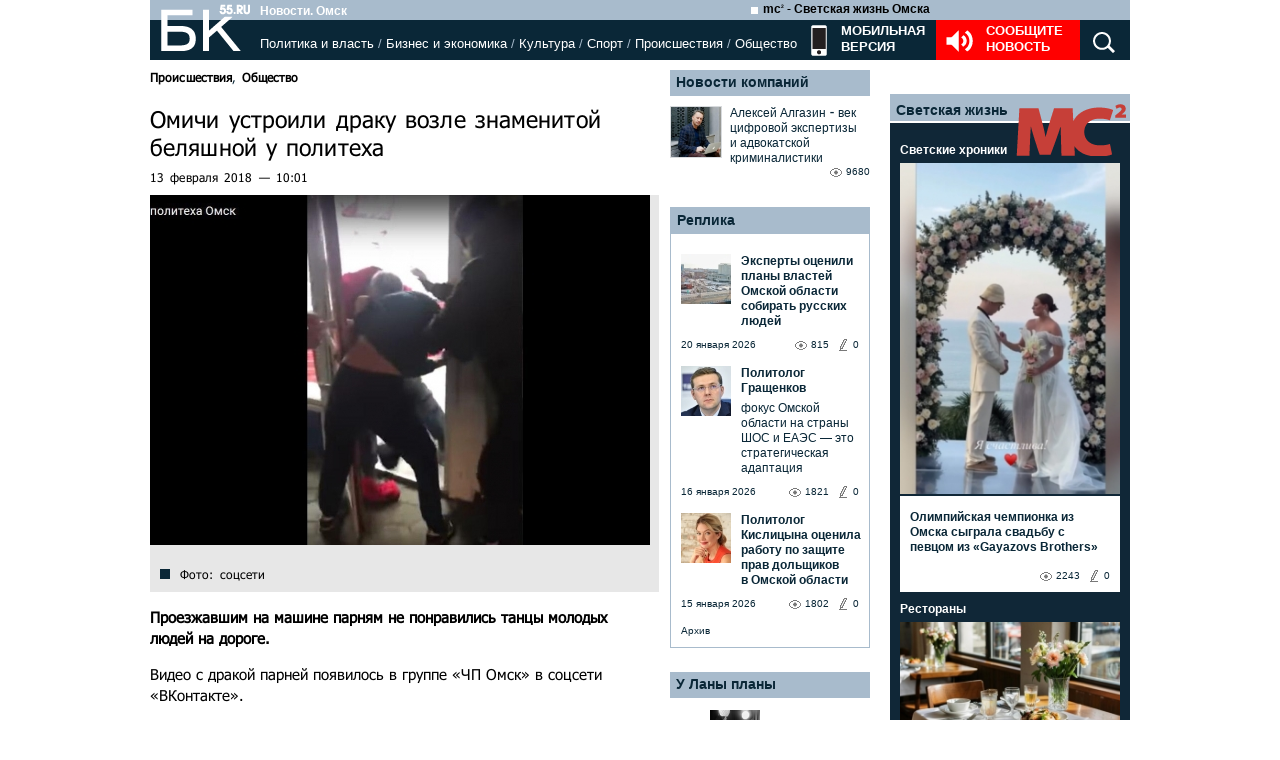

--- FILE ---
content_type: text/html; charset=utf-8
request_url: https://bk55.ru/news/article/119950/
body_size: 42228
content:
<!DOCTYPE html>
<html lang="ru">
<head>

<meta http-equiv="Content-Type" content="text/html; charset=utf-8"><script type="text/javascript">(window.NREUM||(NREUM={})).init={ajax:{deny_list:["bam.nr-data.net"]},feature_flags:["soft_nav"]};(window.NREUM||(NREUM={})).loader_config={licenseKey:"538bf58ae6",applicationID:"36011174",browserID:"36089968"};;/*! For license information please see nr-loader-rum-1.308.0.min.js.LICENSE.txt */
(()=>{var e,t,r={163:(e,t,r)=>{"use strict";r.d(t,{j:()=>E});var n=r(384),i=r(1741);var a=r(2555);r(860).K7.genericEvents;const s="experimental.resources",o="register",c=e=>{if(!e||"string"!=typeof e)return!1;try{document.createDocumentFragment().querySelector(e)}catch{return!1}return!0};var d=r(2614),u=r(944),l=r(8122);const f="[data-nr-mask]",g=e=>(0,l.a)(e,(()=>{const e={feature_flags:[],experimental:{allow_registered_children:!1,resources:!1},mask_selector:"*",block_selector:"[data-nr-block]",mask_input_options:{color:!1,date:!1,"datetime-local":!1,email:!1,month:!1,number:!1,range:!1,search:!1,tel:!1,text:!1,time:!1,url:!1,week:!1,textarea:!1,select:!1,password:!0}};return{ajax:{deny_list:void 0,block_internal:!0,enabled:!0,autoStart:!0},api:{get allow_registered_children(){return e.feature_flags.includes(o)||e.experimental.allow_registered_children},set allow_registered_children(t){e.experimental.allow_registered_children=t},duplicate_registered_data:!1},browser_consent_mode:{enabled:!1},distributed_tracing:{enabled:void 0,exclude_newrelic_header:void 0,cors_use_newrelic_header:void 0,cors_use_tracecontext_headers:void 0,allowed_origins:void 0},get feature_flags(){return e.feature_flags},set feature_flags(t){e.feature_flags=t},generic_events:{enabled:!0,autoStart:!0},harvest:{interval:30},jserrors:{enabled:!0,autoStart:!0},logging:{enabled:!0,autoStart:!0},metrics:{enabled:!0,autoStart:!0},obfuscate:void 0,page_action:{enabled:!0},page_view_event:{enabled:!0,autoStart:!0},page_view_timing:{enabled:!0,autoStart:!0},performance:{capture_marks:!1,capture_measures:!1,capture_detail:!0,resources:{get enabled(){return e.feature_flags.includes(s)||e.experimental.resources},set enabled(t){e.experimental.resources=t},asset_types:[],first_party_domains:[],ignore_newrelic:!0}},privacy:{cookies_enabled:!0},proxy:{assets:void 0,beacon:void 0},session:{expiresMs:d.wk,inactiveMs:d.BB},session_replay:{autoStart:!0,enabled:!1,preload:!1,sampling_rate:10,error_sampling_rate:100,collect_fonts:!1,inline_images:!1,fix_stylesheets:!0,mask_all_inputs:!0,get mask_text_selector(){return e.mask_selector},set mask_text_selector(t){c(t)?e.mask_selector="".concat(t,",").concat(f):""===t||null===t?e.mask_selector=f:(0,u.R)(5,t)},get block_class(){return"nr-block"},get ignore_class(){return"nr-ignore"},get mask_text_class(){return"nr-mask"},get block_selector(){return e.block_selector},set block_selector(t){c(t)?e.block_selector+=",".concat(t):""!==t&&(0,u.R)(6,t)},get mask_input_options(){return e.mask_input_options},set mask_input_options(t){t&&"object"==typeof t?e.mask_input_options={...t,password:!0}:(0,u.R)(7,t)}},session_trace:{enabled:!0,autoStart:!0},soft_navigations:{enabled:!0,autoStart:!0},spa:{enabled:!0,autoStart:!0},ssl:void 0,user_actions:{enabled:!0,elementAttributes:["id","className","tagName","type"]}}})());var p=r(6154),m=r(9324);let h=0;const v={buildEnv:m.F3,distMethod:m.Xs,version:m.xv,originTime:p.WN},b={consented:!1},y={appMetadata:{},get consented(){return this.session?.state?.consent||b.consented},set consented(e){b.consented=e},customTransaction:void 0,denyList:void 0,disabled:!1,harvester:void 0,isolatedBacklog:!1,isRecording:!1,loaderType:void 0,maxBytes:3e4,obfuscator:void 0,onerror:void 0,ptid:void 0,releaseIds:{},session:void 0,timeKeeper:void 0,registeredEntities:[],jsAttributesMetadata:{bytes:0},get harvestCount(){return++h}},_=e=>{const t=(0,l.a)(e,y),r=Object.keys(v).reduce((e,t)=>(e[t]={value:v[t],writable:!1,configurable:!0,enumerable:!0},e),{});return Object.defineProperties(t,r)};var w=r(5701);const x=e=>{const t=e.startsWith("http");e+="/",r.p=t?e:"https://"+e};var R=r(7836),k=r(3241);const A={accountID:void 0,trustKey:void 0,agentID:void 0,licenseKey:void 0,applicationID:void 0,xpid:void 0},S=e=>(0,l.a)(e,A),T=new Set;function E(e,t={},r,s){let{init:o,info:c,loader_config:d,runtime:u={},exposed:l=!0}=t;if(!c){const e=(0,n.pV)();o=e.init,c=e.info,d=e.loader_config}e.init=g(o||{}),e.loader_config=S(d||{}),c.jsAttributes??={},p.bv&&(c.jsAttributes.isWorker=!0),e.info=(0,a.D)(c);const f=e.init,m=[c.beacon,c.errorBeacon];T.has(e.agentIdentifier)||(f.proxy.assets&&(x(f.proxy.assets),m.push(f.proxy.assets)),f.proxy.beacon&&m.push(f.proxy.beacon),e.beacons=[...m],function(e){const t=(0,n.pV)();Object.getOwnPropertyNames(i.W.prototype).forEach(r=>{const n=i.W.prototype[r];if("function"!=typeof n||"constructor"===n)return;let a=t[r];e[r]&&!1!==e.exposed&&"micro-agent"!==e.runtime?.loaderType&&(t[r]=(...t)=>{const n=e[r](...t);return a?a(...t):n})})}(e),(0,n.US)("activatedFeatures",w.B)),u.denyList=[...f.ajax.deny_list||[],...f.ajax.block_internal?m:[]],u.ptid=e.agentIdentifier,u.loaderType=r,e.runtime=_(u),T.has(e.agentIdentifier)||(e.ee=R.ee.get(e.agentIdentifier),e.exposed=l,(0,k.W)({agentIdentifier:e.agentIdentifier,drained:!!w.B?.[e.agentIdentifier],type:"lifecycle",name:"initialize",feature:void 0,data:e.config})),T.add(e.agentIdentifier)}},384:(e,t,r)=>{"use strict";r.d(t,{NT:()=>s,US:()=>u,Zm:()=>o,bQ:()=>d,dV:()=>c,pV:()=>l});var n=r(6154),i=r(1863),a=r(1910);const s={beacon:"bam.nr-data.net",errorBeacon:"bam.nr-data.net"};function o(){return n.gm.NREUM||(n.gm.NREUM={}),void 0===n.gm.newrelic&&(n.gm.newrelic=n.gm.NREUM),n.gm.NREUM}function c(){let e=o();return e.o||(e.o={ST:n.gm.setTimeout,SI:n.gm.setImmediate||n.gm.setInterval,CT:n.gm.clearTimeout,XHR:n.gm.XMLHttpRequest,REQ:n.gm.Request,EV:n.gm.Event,PR:n.gm.Promise,MO:n.gm.MutationObserver,FETCH:n.gm.fetch,WS:n.gm.WebSocket},(0,a.i)(...Object.values(e.o))),e}function d(e,t){let r=o();r.initializedAgents??={},t.initializedAt={ms:(0,i.t)(),date:new Date},r.initializedAgents[e]=t}function u(e,t){o()[e]=t}function l(){return function(){let e=o();const t=e.info||{};e.info={beacon:s.beacon,errorBeacon:s.errorBeacon,...t}}(),function(){let e=o();const t=e.init||{};e.init={...t}}(),c(),function(){let e=o();const t=e.loader_config||{};e.loader_config={...t}}(),o()}},782:(e,t,r)=>{"use strict";r.d(t,{T:()=>n});const n=r(860).K7.pageViewTiming},860:(e,t,r)=>{"use strict";r.d(t,{$J:()=>u,K7:()=>c,P3:()=>d,XX:()=>i,Yy:()=>o,df:()=>a,qY:()=>n,v4:()=>s});const n="events",i="jserrors",a="browser/blobs",s="rum",o="browser/logs",c={ajax:"ajax",genericEvents:"generic_events",jserrors:i,logging:"logging",metrics:"metrics",pageAction:"page_action",pageViewEvent:"page_view_event",pageViewTiming:"page_view_timing",sessionReplay:"session_replay",sessionTrace:"session_trace",softNav:"soft_navigations",spa:"spa"},d={[c.pageViewEvent]:1,[c.pageViewTiming]:2,[c.metrics]:3,[c.jserrors]:4,[c.spa]:5,[c.ajax]:6,[c.sessionTrace]:7,[c.softNav]:8,[c.sessionReplay]:9,[c.logging]:10,[c.genericEvents]:11},u={[c.pageViewEvent]:s,[c.pageViewTiming]:n,[c.ajax]:n,[c.spa]:n,[c.softNav]:n,[c.metrics]:i,[c.jserrors]:i,[c.sessionTrace]:a,[c.sessionReplay]:a,[c.logging]:o,[c.genericEvents]:"ins"}},944:(e,t,r)=>{"use strict";r.d(t,{R:()=>i});var n=r(3241);function i(e,t){"function"==typeof console.debug&&(console.debug("New Relic Warning: https://github.com/newrelic/newrelic-browser-agent/blob/main/docs/warning-codes.md#".concat(e),t),(0,n.W)({agentIdentifier:null,drained:null,type:"data",name:"warn",feature:"warn",data:{code:e,secondary:t}}))}},1687:(e,t,r)=>{"use strict";r.d(t,{Ak:()=>d,Ze:()=>f,x3:()=>u});var n=r(3241),i=r(7836),a=r(3606),s=r(860),o=r(2646);const c={};function d(e,t){const r={staged:!1,priority:s.P3[t]||0};l(e),c[e].get(t)||c[e].set(t,r)}function u(e,t){e&&c[e]&&(c[e].get(t)&&c[e].delete(t),p(e,t,!1),c[e].size&&g(e))}function l(e){if(!e)throw new Error("agentIdentifier required");c[e]||(c[e]=new Map)}function f(e="",t="feature",r=!1){if(l(e),!e||!c[e].get(t)||r)return p(e,t);c[e].get(t).staged=!0,g(e)}function g(e){const t=Array.from(c[e]);t.every(([e,t])=>t.staged)&&(t.sort((e,t)=>e[1].priority-t[1].priority),t.forEach(([t])=>{c[e].delete(t),p(e,t)}))}function p(e,t,r=!0){const s=e?i.ee.get(e):i.ee,c=a.i.handlers;if(!s.aborted&&s.backlog&&c){if((0,n.W)({agentIdentifier:e,type:"lifecycle",name:"drain",feature:t}),r){const e=s.backlog[t],r=c[t];if(r){for(let t=0;e&&t<e.length;++t)m(e[t],r);Object.entries(r).forEach(([e,t])=>{Object.values(t||{}).forEach(t=>{t[0]?.on&&t[0]?.context()instanceof o.y&&t[0].on(e,t[1])})})}}s.isolatedBacklog||delete c[t],s.backlog[t]=null,s.emit("drain-"+t,[])}}function m(e,t){var r=e[1];Object.values(t[r]||{}).forEach(t=>{var r=e[0];if(t[0]===r){var n=t[1],i=e[3],a=e[2];n.apply(i,a)}})}},1738:(e,t,r)=>{"use strict";r.d(t,{U:()=>g,Y:()=>f});var n=r(3241),i=r(9908),a=r(1863),s=r(944),o=r(5701),c=r(3969),d=r(8362),u=r(860),l=r(4261);function f(e,t,r,a){const f=a||r;!f||f[e]&&f[e]!==d.d.prototype[e]||(f[e]=function(){(0,i.p)(c.xV,["API/"+e+"/called"],void 0,u.K7.metrics,r.ee),(0,n.W)({agentIdentifier:r.agentIdentifier,drained:!!o.B?.[r.agentIdentifier],type:"data",name:"api",feature:l.Pl+e,data:{}});try{return t.apply(this,arguments)}catch(e){(0,s.R)(23,e)}})}function g(e,t,r,n,s){const o=e.info;null===r?delete o.jsAttributes[t]:o.jsAttributes[t]=r,(s||null===r)&&(0,i.p)(l.Pl+n,[(0,a.t)(),t,r],void 0,"session",e.ee)}},1741:(e,t,r)=>{"use strict";r.d(t,{W:()=>a});var n=r(944),i=r(4261);class a{#e(e,...t){if(this[e]!==a.prototype[e])return this[e](...t);(0,n.R)(35,e)}addPageAction(e,t){return this.#e(i.hG,e,t)}register(e){return this.#e(i.eY,e)}recordCustomEvent(e,t){return this.#e(i.fF,e,t)}setPageViewName(e,t){return this.#e(i.Fw,e,t)}setCustomAttribute(e,t,r){return this.#e(i.cD,e,t,r)}noticeError(e,t){return this.#e(i.o5,e,t)}setUserId(e,t=!1){return this.#e(i.Dl,e,t)}setApplicationVersion(e){return this.#e(i.nb,e)}setErrorHandler(e){return this.#e(i.bt,e)}addRelease(e,t){return this.#e(i.k6,e,t)}log(e,t){return this.#e(i.$9,e,t)}start(){return this.#e(i.d3)}finished(e){return this.#e(i.BL,e)}recordReplay(){return this.#e(i.CH)}pauseReplay(){return this.#e(i.Tb)}addToTrace(e){return this.#e(i.U2,e)}setCurrentRouteName(e){return this.#e(i.PA,e)}interaction(e){return this.#e(i.dT,e)}wrapLogger(e,t,r){return this.#e(i.Wb,e,t,r)}measure(e,t){return this.#e(i.V1,e,t)}consent(e){return this.#e(i.Pv,e)}}},1863:(e,t,r)=>{"use strict";function n(){return Math.floor(performance.now())}r.d(t,{t:()=>n})},1910:(e,t,r)=>{"use strict";r.d(t,{i:()=>a});var n=r(944);const i=new Map;function a(...e){return e.every(e=>{if(i.has(e))return i.get(e);const t="function"==typeof e?e.toString():"",r=t.includes("[native code]"),a=t.includes("nrWrapper");return r||a||(0,n.R)(64,e?.name||t),i.set(e,r),r})}},2555:(e,t,r)=>{"use strict";r.d(t,{D:()=>o,f:()=>s});var n=r(384),i=r(8122);const a={beacon:n.NT.beacon,errorBeacon:n.NT.errorBeacon,licenseKey:void 0,applicationID:void 0,sa:void 0,queueTime:void 0,applicationTime:void 0,ttGuid:void 0,user:void 0,account:void 0,product:void 0,extra:void 0,jsAttributes:{},userAttributes:void 0,atts:void 0,transactionName:void 0,tNamePlain:void 0};function s(e){try{return!!e.licenseKey&&!!e.errorBeacon&&!!e.applicationID}catch(e){return!1}}const o=e=>(0,i.a)(e,a)},2614:(e,t,r)=>{"use strict";r.d(t,{BB:()=>s,H3:()=>n,g:()=>d,iL:()=>c,tS:()=>o,uh:()=>i,wk:()=>a});const n="NRBA",i="SESSION",a=144e5,s=18e5,o={STARTED:"session-started",PAUSE:"session-pause",RESET:"session-reset",RESUME:"session-resume",UPDATE:"session-update"},c={SAME_TAB:"same-tab",CROSS_TAB:"cross-tab"},d={OFF:0,FULL:1,ERROR:2}},2646:(e,t,r)=>{"use strict";r.d(t,{y:()=>n});class n{constructor(e){this.contextId=e}}},2843:(e,t,r)=>{"use strict";r.d(t,{G:()=>a,u:()=>i});var n=r(3878);function i(e,t=!1,r,i){(0,n.DD)("visibilitychange",function(){if(t)return void("hidden"===document.visibilityState&&e());e(document.visibilityState)},r,i)}function a(e,t,r){(0,n.sp)("pagehide",e,t,r)}},3241:(e,t,r)=>{"use strict";r.d(t,{W:()=>a});var n=r(6154);const i="newrelic";function a(e={}){try{n.gm.dispatchEvent(new CustomEvent(i,{detail:e}))}catch(e){}}},3606:(e,t,r)=>{"use strict";r.d(t,{i:()=>a});var n=r(9908);a.on=s;var i=a.handlers={};function a(e,t,r,a){s(a||n.d,i,e,t,r)}function s(e,t,r,i,a){a||(a="feature"),e||(e=n.d);var s=t[a]=t[a]||{};(s[r]=s[r]||[]).push([e,i])}},3878:(e,t,r)=>{"use strict";function n(e,t){return{capture:e,passive:!1,signal:t}}function i(e,t,r=!1,i){window.addEventListener(e,t,n(r,i))}function a(e,t,r=!1,i){document.addEventListener(e,t,n(r,i))}r.d(t,{DD:()=>a,jT:()=>n,sp:()=>i})},3969:(e,t,r)=>{"use strict";r.d(t,{TZ:()=>n,XG:()=>o,rs:()=>i,xV:()=>s,z_:()=>a});const n=r(860).K7.metrics,i="sm",a="cm",s="storeSupportabilityMetrics",o="storeEventMetrics"},4234:(e,t,r)=>{"use strict";r.d(t,{W:()=>a});var n=r(7836),i=r(1687);class a{constructor(e,t){this.agentIdentifier=e,this.ee=n.ee.get(e),this.featureName=t,this.blocked=!1}deregisterDrain(){(0,i.x3)(this.agentIdentifier,this.featureName)}}},4261:(e,t,r)=>{"use strict";r.d(t,{$9:()=>d,BL:()=>o,CH:()=>g,Dl:()=>_,Fw:()=>y,PA:()=>h,Pl:()=>n,Pv:()=>k,Tb:()=>l,U2:()=>a,V1:()=>R,Wb:()=>x,bt:()=>b,cD:()=>v,d3:()=>w,dT:()=>c,eY:()=>p,fF:()=>f,hG:()=>i,k6:()=>s,nb:()=>m,o5:()=>u});const n="api-",i="addPageAction",a="addToTrace",s="addRelease",o="finished",c="interaction",d="log",u="noticeError",l="pauseReplay",f="recordCustomEvent",g="recordReplay",p="register",m="setApplicationVersion",h="setCurrentRouteName",v="setCustomAttribute",b="setErrorHandler",y="setPageViewName",_="setUserId",w="start",x="wrapLogger",R="measure",k="consent"},5289:(e,t,r)=>{"use strict";r.d(t,{GG:()=>s,Qr:()=>c,sB:()=>o});var n=r(3878),i=r(6389);function a(){return"undefined"==typeof document||"complete"===document.readyState}function s(e,t){if(a())return e();const r=(0,i.J)(e),s=setInterval(()=>{a()&&(clearInterval(s),r())},500);(0,n.sp)("load",r,t)}function o(e){if(a())return e();(0,n.DD)("DOMContentLoaded",e)}function c(e){if(a())return e();(0,n.sp)("popstate",e)}},5607:(e,t,r)=>{"use strict";r.d(t,{W:()=>n});const n=(0,r(9566).bz)()},5701:(e,t,r)=>{"use strict";r.d(t,{B:()=>a,t:()=>s});var n=r(3241);const i=new Set,a={};function s(e,t){const r=t.agentIdentifier;a[r]??={},e&&"object"==typeof e&&(i.has(r)||(t.ee.emit("rumresp",[e]),a[r]=e,i.add(r),(0,n.W)({agentIdentifier:r,loaded:!0,drained:!0,type:"lifecycle",name:"load",feature:void 0,data:e})))}},6154:(e,t,r)=>{"use strict";r.d(t,{OF:()=>c,RI:()=>i,WN:()=>u,bv:()=>a,eN:()=>l,gm:()=>s,mw:()=>o,sb:()=>d});var n=r(1863);const i="undefined"!=typeof window&&!!window.document,a="undefined"!=typeof WorkerGlobalScope&&("undefined"!=typeof self&&self instanceof WorkerGlobalScope&&self.navigator instanceof WorkerNavigator||"undefined"!=typeof globalThis&&globalThis instanceof WorkerGlobalScope&&globalThis.navigator instanceof WorkerNavigator),s=i?window:"undefined"!=typeof WorkerGlobalScope&&("undefined"!=typeof self&&self instanceof WorkerGlobalScope&&self||"undefined"!=typeof globalThis&&globalThis instanceof WorkerGlobalScope&&globalThis),o=Boolean("hidden"===s?.document?.visibilityState),c=/iPad|iPhone|iPod/.test(s.navigator?.userAgent),d=c&&"undefined"==typeof SharedWorker,u=((()=>{const e=s.navigator?.userAgent?.match(/Firefox[/\s](\d+\.\d+)/);Array.isArray(e)&&e.length>=2&&e[1]})(),Date.now()-(0,n.t)()),l=()=>"undefined"!=typeof PerformanceNavigationTiming&&s?.performance?.getEntriesByType("navigation")?.[0]?.responseStart},6389:(e,t,r)=>{"use strict";function n(e,t=500,r={}){const n=r?.leading||!1;let i;return(...r)=>{n&&void 0===i&&(e.apply(this,r),i=setTimeout(()=>{i=clearTimeout(i)},t)),n||(clearTimeout(i),i=setTimeout(()=>{e.apply(this,r)},t))}}function i(e){let t=!1;return(...r)=>{t||(t=!0,e.apply(this,r))}}r.d(t,{J:()=>i,s:()=>n})},6630:(e,t,r)=>{"use strict";r.d(t,{T:()=>n});const n=r(860).K7.pageViewEvent},7699:(e,t,r)=>{"use strict";r.d(t,{It:()=>a,KC:()=>o,No:()=>i,qh:()=>s});var n=r(860);const i=16e3,a=1e6,s="SESSION_ERROR",o={[n.K7.logging]:!0,[n.K7.genericEvents]:!1,[n.K7.jserrors]:!1,[n.K7.ajax]:!1}},7836:(e,t,r)=>{"use strict";r.d(t,{P:()=>o,ee:()=>c});var n=r(384),i=r(8990),a=r(2646),s=r(5607);const o="nr@context:".concat(s.W),c=function e(t,r){var n={},s={},u={},l=!1;try{l=16===r.length&&d.initializedAgents?.[r]?.runtime.isolatedBacklog}catch(e){}var f={on:p,addEventListener:p,removeEventListener:function(e,t){var r=n[e];if(!r)return;for(var i=0;i<r.length;i++)r[i]===t&&r.splice(i,1)},emit:function(e,r,n,i,a){!1!==a&&(a=!0);if(c.aborted&&!i)return;t&&a&&t.emit(e,r,n);var o=g(n);m(e).forEach(e=>{e.apply(o,r)});var d=v()[s[e]];d&&d.push([f,e,r,o]);return o},get:h,listeners:m,context:g,buffer:function(e,t){const r=v();if(t=t||"feature",f.aborted)return;Object.entries(e||{}).forEach(([e,n])=>{s[n]=t,t in r||(r[t]=[])})},abort:function(){f._aborted=!0,Object.keys(f.backlog).forEach(e=>{delete f.backlog[e]})},isBuffering:function(e){return!!v()[s[e]]},debugId:r,backlog:l?{}:t&&"object"==typeof t.backlog?t.backlog:{},isolatedBacklog:l};return Object.defineProperty(f,"aborted",{get:()=>{let e=f._aborted||!1;return e||(t&&(e=t.aborted),e)}}),f;function g(e){return e&&e instanceof a.y?e:e?(0,i.I)(e,o,()=>new a.y(o)):new a.y(o)}function p(e,t){n[e]=m(e).concat(t)}function m(e){return n[e]||[]}function h(t){return u[t]=u[t]||e(f,t)}function v(){return f.backlog}}(void 0,"globalEE"),d=(0,n.Zm)();d.ee||(d.ee=c)},8122:(e,t,r)=>{"use strict";r.d(t,{a:()=>i});var n=r(944);function i(e,t){try{if(!e||"object"!=typeof e)return(0,n.R)(3);if(!t||"object"!=typeof t)return(0,n.R)(4);const r=Object.create(Object.getPrototypeOf(t),Object.getOwnPropertyDescriptors(t)),a=0===Object.keys(r).length?e:r;for(let s in a)if(void 0!==e[s])try{if(null===e[s]){r[s]=null;continue}Array.isArray(e[s])&&Array.isArray(t[s])?r[s]=Array.from(new Set([...e[s],...t[s]])):"object"==typeof e[s]&&"object"==typeof t[s]?r[s]=i(e[s],t[s]):r[s]=e[s]}catch(e){r[s]||(0,n.R)(1,e)}return r}catch(e){(0,n.R)(2,e)}}},8362:(e,t,r)=>{"use strict";r.d(t,{d:()=>a});var n=r(9566),i=r(1741);class a extends i.W{agentIdentifier=(0,n.LA)(16)}},8374:(e,t,r)=>{r.nc=(()=>{try{return document?.currentScript?.nonce}catch(e){}return""})()},8990:(e,t,r)=>{"use strict";r.d(t,{I:()=>i});var n=Object.prototype.hasOwnProperty;function i(e,t,r){if(n.call(e,t))return e[t];var i=r();if(Object.defineProperty&&Object.keys)try{return Object.defineProperty(e,t,{value:i,writable:!0,enumerable:!1}),i}catch(e){}return e[t]=i,i}},9324:(e,t,r)=>{"use strict";r.d(t,{F3:()=>i,Xs:()=>a,xv:()=>n});const n="1.308.0",i="PROD",a="CDN"},9566:(e,t,r)=>{"use strict";r.d(t,{LA:()=>o,bz:()=>s});var n=r(6154);const i="xxxxxxxx-xxxx-4xxx-yxxx-xxxxxxxxxxxx";function a(e,t){return e?15&e[t]:16*Math.random()|0}function s(){const e=n.gm?.crypto||n.gm?.msCrypto;let t,r=0;return e&&e.getRandomValues&&(t=e.getRandomValues(new Uint8Array(30))),i.split("").map(e=>"x"===e?a(t,r++).toString(16):"y"===e?(3&a()|8).toString(16):e).join("")}function o(e){const t=n.gm?.crypto||n.gm?.msCrypto;let r,i=0;t&&t.getRandomValues&&(r=t.getRandomValues(new Uint8Array(e)));const s=[];for(var o=0;o<e;o++)s.push(a(r,i++).toString(16));return s.join("")}},9908:(e,t,r)=>{"use strict";r.d(t,{d:()=>n,p:()=>i});var n=r(7836).ee.get("handle");function i(e,t,r,i,a){a?(a.buffer([e],i),a.emit(e,t,r)):(n.buffer([e],i),n.emit(e,t,r))}}},n={};function i(e){var t=n[e];if(void 0!==t)return t.exports;var a=n[e]={exports:{}};return r[e](a,a.exports,i),a.exports}i.m=r,i.d=(e,t)=>{for(var r in t)i.o(t,r)&&!i.o(e,r)&&Object.defineProperty(e,r,{enumerable:!0,get:t[r]})},i.f={},i.e=e=>Promise.all(Object.keys(i.f).reduce((t,r)=>(i.f[r](e,t),t),[])),i.u=e=>"nr-rum-1.308.0.min.js",i.o=(e,t)=>Object.prototype.hasOwnProperty.call(e,t),e={},t="NRBA-1.308.0.PROD:",i.l=(r,n,a,s)=>{if(e[r])e[r].push(n);else{var o,c;if(void 0!==a)for(var d=document.getElementsByTagName("script"),u=0;u<d.length;u++){var l=d[u];if(l.getAttribute("src")==r||l.getAttribute("data-webpack")==t+a){o=l;break}}if(!o){c=!0;var f={296:"sha512-+MIMDsOcckGXa1EdWHqFNv7P+JUkd5kQwCBr3KE6uCvnsBNUrdSt4a/3/L4j4TxtnaMNjHpza2/erNQbpacJQA=="};(o=document.createElement("script")).charset="utf-8",i.nc&&o.setAttribute("nonce",i.nc),o.setAttribute("data-webpack",t+a),o.src=r,0!==o.src.indexOf(window.location.origin+"/")&&(o.crossOrigin="anonymous"),f[s]&&(o.integrity=f[s])}e[r]=[n];var g=(t,n)=>{o.onerror=o.onload=null,clearTimeout(p);var i=e[r];if(delete e[r],o.parentNode&&o.parentNode.removeChild(o),i&&i.forEach(e=>e(n)),t)return t(n)},p=setTimeout(g.bind(null,void 0,{type:"timeout",target:o}),12e4);o.onerror=g.bind(null,o.onerror),o.onload=g.bind(null,o.onload),c&&document.head.appendChild(o)}},i.r=e=>{"undefined"!=typeof Symbol&&Symbol.toStringTag&&Object.defineProperty(e,Symbol.toStringTag,{value:"Module"}),Object.defineProperty(e,"__esModule",{value:!0})},i.p="https://js-agent.newrelic.com/",(()=>{var e={374:0,840:0};i.f.j=(t,r)=>{var n=i.o(e,t)?e[t]:void 0;if(0!==n)if(n)r.push(n[2]);else{var a=new Promise((r,i)=>n=e[t]=[r,i]);r.push(n[2]=a);var s=i.p+i.u(t),o=new Error;i.l(s,r=>{if(i.o(e,t)&&(0!==(n=e[t])&&(e[t]=void 0),n)){var a=r&&("load"===r.type?"missing":r.type),s=r&&r.target&&r.target.src;o.message="Loading chunk "+t+" failed: ("+a+": "+s+")",o.name="ChunkLoadError",o.type=a,o.request=s,n[1](o)}},"chunk-"+t,t)}};var t=(t,r)=>{var n,a,[s,o,c]=r,d=0;if(s.some(t=>0!==e[t])){for(n in o)i.o(o,n)&&(i.m[n]=o[n]);if(c)c(i)}for(t&&t(r);d<s.length;d++)a=s[d],i.o(e,a)&&e[a]&&e[a][0](),e[a]=0},r=self["webpackChunk:NRBA-1.308.0.PROD"]=self["webpackChunk:NRBA-1.308.0.PROD"]||[];r.forEach(t.bind(null,0)),r.push=t.bind(null,r.push.bind(r))})(),(()=>{"use strict";i(8374);var e=i(8362),t=i(860);const r=Object.values(t.K7);var n=i(163);var a=i(9908),s=i(1863),o=i(4261),c=i(1738);var d=i(1687),u=i(4234),l=i(5289),f=i(6154),g=i(944),p=i(384);const m=e=>f.RI&&!0===e?.privacy.cookies_enabled;function h(e){return!!(0,p.dV)().o.MO&&m(e)&&!0===e?.session_trace.enabled}var v=i(6389),b=i(7699);class y extends u.W{constructor(e,t){super(e.agentIdentifier,t),this.agentRef=e,this.abortHandler=void 0,this.featAggregate=void 0,this.loadedSuccessfully=void 0,this.onAggregateImported=new Promise(e=>{this.loadedSuccessfully=e}),this.deferred=Promise.resolve(),!1===e.init[this.featureName].autoStart?this.deferred=new Promise((t,r)=>{this.ee.on("manual-start-all",(0,v.J)(()=>{(0,d.Ak)(e.agentIdentifier,this.featureName),t()}))}):(0,d.Ak)(e.agentIdentifier,t)}importAggregator(e,t,r={}){if(this.featAggregate)return;const n=async()=>{let n;await this.deferred;try{if(m(e.init)){const{setupAgentSession:t}=await i.e(296).then(i.bind(i,3305));n=t(e)}}catch(e){(0,g.R)(20,e),this.ee.emit("internal-error",[e]),(0,a.p)(b.qh,[e],void 0,this.featureName,this.ee)}try{if(!this.#t(this.featureName,n,e.init))return(0,d.Ze)(this.agentIdentifier,this.featureName),void this.loadedSuccessfully(!1);const{Aggregate:i}=await t();this.featAggregate=new i(e,r),e.runtime.harvester.initializedAggregates.push(this.featAggregate),this.loadedSuccessfully(!0)}catch(e){(0,g.R)(34,e),this.abortHandler?.(),(0,d.Ze)(this.agentIdentifier,this.featureName,!0),this.loadedSuccessfully(!1),this.ee&&this.ee.abort()}};f.RI?(0,l.GG)(()=>n(),!0):n()}#t(e,r,n){if(this.blocked)return!1;switch(e){case t.K7.sessionReplay:return h(n)&&!!r;case t.K7.sessionTrace:return!!r;default:return!0}}}var _=i(6630),w=i(2614),x=i(3241);class R extends y{static featureName=_.T;constructor(e){var t;super(e,_.T),this.setupInspectionEvents(e.agentIdentifier),t=e,(0,c.Y)(o.Fw,function(e,r){"string"==typeof e&&("/"!==e.charAt(0)&&(e="/"+e),t.runtime.customTransaction=(r||"http://custom.transaction")+e,(0,a.p)(o.Pl+o.Fw,[(0,s.t)()],void 0,void 0,t.ee))},t),this.importAggregator(e,()=>i.e(296).then(i.bind(i,3943)))}setupInspectionEvents(e){const t=(t,r)=>{t&&(0,x.W)({agentIdentifier:e,timeStamp:t.timeStamp,loaded:"complete"===t.target.readyState,type:"window",name:r,data:t.target.location+""})};(0,l.sB)(e=>{t(e,"DOMContentLoaded")}),(0,l.GG)(e=>{t(e,"load")}),(0,l.Qr)(e=>{t(e,"navigate")}),this.ee.on(w.tS.UPDATE,(t,r)=>{(0,x.W)({agentIdentifier:e,type:"lifecycle",name:"session",data:r})})}}class k extends e.d{constructor(e){var t;(super(),f.gm)?(this.features={},(0,p.bQ)(this.agentIdentifier,this),this.desiredFeatures=new Set(e.features||[]),this.desiredFeatures.add(R),(0,n.j)(this,e,e.loaderType||"agent"),t=this,(0,c.Y)(o.cD,function(e,r,n=!1){if("string"==typeof e){if(["string","number","boolean"].includes(typeof r)||null===r)return(0,c.U)(t,e,r,o.cD,n);(0,g.R)(40,typeof r)}else(0,g.R)(39,typeof e)},t),function(e){(0,c.Y)(o.Dl,function(t,r=!1){if("string"!=typeof t&&null!==t)return void(0,g.R)(41,typeof t);const n=e.info.jsAttributes["enduser.id"];r&&null!=n&&n!==t?(0,a.p)(o.Pl+"setUserIdAndResetSession",[t],void 0,"session",e.ee):(0,c.U)(e,"enduser.id",t,o.Dl,!0)},e)}(this),function(e){(0,c.Y)(o.nb,function(t){if("string"==typeof t||null===t)return(0,c.U)(e,"application.version",t,o.nb,!1);(0,g.R)(42,typeof t)},e)}(this),function(e){(0,c.Y)(o.d3,function(){e.ee.emit("manual-start-all")},e)}(this),function(e){(0,c.Y)(o.Pv,function(t=!0){if("boolean"==typeof t){if((0,a.p)(o.Pl+o.Pv,[t],void 0,"session",e.ee),e.runtime.consented=t,t){const t=e.features.page_view_event;t.onAggregateImported.then(e=>{const r=t.featAggregate;e&&!r.sentRum&&r.sendRum()})}}else(0,g.R)(65,typeof t)},e)}(this),this.run()):(0,g.R)(21)}get config(){return{info:this.info,init:this.init,loader_config:this.loader_config,runtime:this.runtime}}get api(){return this}run(){try{const e=function(e){const t={};return r.forEach(r=>{t[r]=!!e[r]?.enabled}),t}(this.init),n=[...this.desiredFeatures];n.sort((e,r)=>t.P3[e.featureName]-t.P3[r.featureName]),n.forEach(r=>{if(!e[r.featureName]&&r.featureName!==t.K7.pageViewEvent)return;if(r.featureName===t.K7.spa)return void(0,g.R)(67);const n=function(e){switch(e){case t.K7.ajax:return[t.K7.jserrors];case t.K7.sessionTrace:return[t.K7.ajax,t.K7.pageViewEvent];case t.K7.sessionReplay:return[t.K7.sessionTrace];case t.K7.pageViewTiming:return[t.K7.pageViewEvent];default:return[]}}(r.featureName).filter(e=>!(e in this.features));n.length>0&&(0,g.R)(36,{targetFeature:r.featureName,missingDependencies:n}),this.features[r.featureName]=new r(this)})}catch(e){(0,g.R)(22,e);for(const e in this.features)this.features[e].abortHandler?.();const t=(0,p.Zm)();delete t.initializedAgents[this.agentIdentifier]?.features,delete this.sharedAggregator;return t.ee.get(this.agentIdentifier).abort(),!1}}}var A=i(2843),S=i(782);class T extends y{static featureName=S.T;constructor(e){super(e,S.T),f.RI&&((0,A.u)(()=>(0,a.p)("docHidden",[(0,s.t)()],void 0,S.T,this.ee),!0),(0,A.G)(()=>(0,a.p)("winPagehide",[(0,s.t)()],void 0,S.T,this.ee)),this.importAggregator(e,()=>i.e(296).then(i.bind(i,2117))))}}var E=i(3969);class I extends y{static featureName=E.TZ;constructor(e){super(e,E.TZ),f.RI&&document.addEventListener("securitypolicyviolation",e=>{(0,a.p)(E.xV,["Generic/CSPViolation/Detected"],void 0,this.featureName,this.ee)}),this.importAggregator(e,()=>i.e(296).then(i.bind(i,9623)))}}new k({features:[R,T,I],loaderType:"lite"})})()})();</script>
<!-- 
	This website is powered by TYPO3 - inspiring people to share!
	TYPO3 is a free open source Content Management Framework initially created by Kasper Skaarhoj and licensed under GNU/GPL.
	TYPO3 is copyright 1998-2010 of Kasper Skaarhoj. Extensions are copyright of their respective owners.
	Information and contribution at http://typo3.com/ and http://typo3.org/
-->

<base href="https://bk55.ru/">


<meta name="generator" content="TYPO3 4.4 CMS">

<link rel="stylesheet" type="text/css" href="typo3temp/stylesheet_379314d941.css?1731325709" media="all">
<link rel="stylesheet" type="text/css" href="fileadmin/templates/style/bk-main.css?1710130722" media="all">
<link rel="stylesheet" type="text/css" href="typo3conf/ext/bkinform/Templates/bkinform_news_shortlist_noframe.css?1526367599" media="all">
<link rel="stylesheet" type="text/css" href="typo3conf/ext/bkinform/Templates/bkinform_news_shortlist_inframe.css?1526367599" media="all">



<script src="typo3temp/javascript_93077bb238.js?1731325709" type="text/javascript"></script>


<title>Омичи устроили драку возле знаменитой беляшной у политеха | Последние Новости Омска и Омской области | БК55</title>

<meta name="description" content="Омичи устроили драку возле знаменитой беляшной у политеха: Проезжавшим на машине парням не понравились танцы молодых людей на дороге." />

<meta name="keywords" content="соцсети, драка, парням, дороге, драку, молодых, танцы, людей, беляшной, устроили, понравились, момент" />

<link rel="alternate" media="only screen and (max-width: 640px)" href="https://m.bk55.ru/news/article/119950/" >
<link rel="canonical" href="https://bk55.ru/news/article/119950/" >

<meta property="og:site_name"                content="БК55 - Последние Новости Омска и Омской области." />
<meta property="og:url"                content="https://bk55.ru/news/article/119950/" />
<meta property="og:type"               content="article" />
<meta property="og:title"              content="Омичи устроили драку возле знаменитой беляшной у политеха" />
<meta property="og:description"        content="Проезжавшим на машине парням не понравились танцы молодых людей на дороге." />
<meta property="og:image"     content="https://bk55.ru/fileadmin/bkinform/bk_info_119950_big_1518493562.jpg" />
<meta property="og:image:width" content="500" />
<meta property="og:image:height" content="350" />

<meta property="fb:app_id" content="1976889169203083" />  <link rel="shortcut icon" href="/fileadmin/icons/favicon.ico" />
  <link rel="icon" href="/fileadmin/icons/favicon.ico" />
  <link rel="apple-touch-icon" href="/fileadmin/icons/apple-touch-icon.png" />
  <link rel="apple-touch-icon" sizes="57x57" href="/fileadmin/icons/apple-touch-icon-57x57.png" />
  <link rel="apple-touch-icon" sizes="72x72" href="/fileadmin/icons/apple-touch-icon-72x72.png" />
  <link rel="apple-touch-icon" sizes="76x76" href="/fileadmin/icons/apple-touch-icon-76x76.png" />
  <link rel="apple-touch-icon" sizes="114x114" href="/fileadmin/icons/apple-touch-icon-114x114.png" />
  <link rel="apple-touch-icon" sizes="120x120" href="/fileadmin/icons/apple-touch-icon-120x120.png" />
  <link rel="apple-touch-icon" sizes="144x144" href="/fileadmin/icons/apple-touch-icon-144x144.png" />
  <link rel="apple-touch-icon" sizes="152x152" href="/fileadmin/icons/apple-touch-icon-152x152.png" /><script src="/bower_components/jquery/dist/jquery.min.js"></script>
<script src="https://code.jquery.com/jquery-migrate-1.4.1.js" integrity="sha256-xoqICUSqAwguiLvmx993R+5F9Qb6d352+0FwmgulqTU=" crossorigin="anonymous"></script>
<script src="/bower_components/jquery-ui/jquery-ui.min.js"></script>
<link rel="stylesheet" type="text/css" media="all" href="/bower_components/jquery-ui/themes/base/jquery-ui.min.css"/>
<!--<link rel="stylesheet" type="text/css" media="all" href="/fileadmin/templates/styles/jquery-ui.css"/>-->

<script async src="/fileadmin/jscript/zoom/zoom.js"></script>
<script async src="/fileadmin/jscript/script.js?20180621"></script>
<script>
    function addLink() {
        var body_element = document.getElementsByTagName('body')[0];
        var selection;
        selection = window.getSelection();
        var pagelink = "<br /><br /> Источник: <a href='"+document.location.href+"'>"+document.location.href+"</a><br />";
        var copytext = selection + pagelink;
        var newdiv = document.createElement('div');
        newdiv.style.position='absolute';
        newdiv.style.left='-99999px';
        body_element.appendChild(newdiv);
        newdiv.innerHTML = copytext;
        selection.selectAllChildren(newdiv);
        window.setTimeout(function() {
            body_element.removeChild(newdiv);
        },0);
    }
    document.oncopy = addLink;
</script>

<!-- Yandex.RTB -->
<script>window.yaContextCb=window.yaContextCb||[]</script>
<script src="https://yandex.ru/ads/system/context.js" async></script>

<link rel="stylesheet" type="text/css" media="all" href="/fileadmin/jscript/zoom/zoom.css"/>
<link rel="stylesheet" type="text/css" media="all" href="/fileadmin/templates/styles/gallery.css" />
<meta name='yandex-verification' content='6016d68e2ea515e1' />
<link rel="alternate" hreflang="ru" href="http://bk55.ru/" />


<script src='https://www.google.com/recaptcha/api.js'></script>        
<script  src="/fileadmin/jscript/jcarousel/lib/jquery.jcarousel.js?v20170310"></script>
        <link rel="stylesheet" type="text/css" href="/fileadmin/jscript/jcarousel/skins/bottom_see_also_v2/skin.css?20160330" media="all" />
        <script >
        (function($){
            function tric(item, liElement) {
                if(item.attr('data-src')) {
                    $(liElement).find('.ajax-remove').remove();
                    item.attr('src', item.attr('data-src'));
                    item.removeAttr('data-src');
                    item.parents('.item_img_cont').removeAttr('style');
                }
            }

            function carouselInit(carouselSelector){
                $(carouselSelector).jcarousel({
//                    scrollBeforeAmount: 1,
                    scroll: 2,
                    visible: 2,
                    wrap: false,
                    itemVisibleInCallback: function(carousel,liElement){
                        var item = $(liElement).find('.firstspan .item_img_cont img'),
                            second_item = $(liElement).find('.secondspan .item_img_cont img'),
                            three_item = $(liElement).find('.threespan .item_img_cont img'),
                            four_item = $(liElement).find('.fourspan .item_img_cont img'),
                            five_item = $(liElement).find('.fivespan .item_img_cont img'),
                            six_item = $(liElement).find('.sixspan .item_img_cont img');
                        tric(item, liElement);
                        tric(second_item, liElement);
                        tric(three_item, liElement);
                        tric(four_item, liElement);
                        tric(five_item, liElement);
                        tric(six_item, liElement);
                    }
                });
            }

            $(document).ready(function() {
//                carouselInit('#bso_carusel_top_readed');
                carouselInit('#bso_carusel_top_commented');
                carouselInit('.bso_top3_list');
                $('.bso_top_r_or_c_loading_cont').hide();
                $('.jcarousel-skin-bottom_see_also').show();
                $('#bso_top_readed_cont').show();
                $('#bso_top_commented_title_item').removeClass('current');
                $('#bso_top_readed_title_item').addClass('current');
                $('#bso_top_readed_title_item').click(function(){
                     $('#bso_top_commented_cont').hide();
                     $('#bso_top_readed_cont').show();
                     $('#bso_top_commented_title_item').removeClass('current');
                     $('#bso_top_readed_title_item').addClass('current');
                });
                $('#bso_top_commented_title_item').click(function(){
                     $('#bso_top_readed_cont').hide();
                     $('#bso_top_commented_cont').show();
                     $('#bso_top_readed_title_item').removeClass('current');
                     $('#bso_top_commented_title_item').addClass('current');
                });
            });
        })(jQuery);

        </script>
<script src="//yastatic.net/es5-shims/0.0.2/es5-shims.min.js"></script>
<script src="//yastatic.net/share2/share.js"></script>
<style>
    .ug-sss-share-pic{
        position: absolute;
        top: 96px;
        left: 12px;
        width: 30px;
        height: 23px;
        z-index: 1;
        background-image: url("/fileadmin/templates/styles/img/gallery/icon_share.png");
        background-repeat: no-repeat;
        background-position: 0 0;
    }
    .ug-sss-share-pic:hover {
        background-position: 0 -22px;
    }
/*            .ug-sss-share-pic:hover .ug-sss-share{
        display: block;
    }*/
    .ug-sss-share{
        left: 26px;
        display:none;
        width: 450px;
        position: absolute;
    }
</style>
    <script  >
        function sw_block(id) {
            el = document.getElementById(id);
            if (el.style.display == "none") {
                el.style.display = "block";
            } else {
                el.style.display = "none";
            }
        }
    </script>

</head>
<body>



<!--[if lt IE 7]>
<![if gte IE 5.5]>
<script >
function fixPNG(element)
{
    if (/MSIE (5\.5|6).+Win/.test(navigator.userAgent)){
        var src;
        src = element.currentStyle.backgroundImage.match(/url\("(.+\.png)"\)/i)
        if (src){
                src = src[1];
                element.runtimeStyle.backgroundImage="none";
        }
        if (src) element.runtimeStyle.filter = "progid:DXImageTransform.Microsoft.AlphaImageLoader(src='" + src + "',sizingMethod='scale')";
    }
}
</script>
<style type="text/css">
.iePNG { filter:expression(fixPNG(this)); }
.iePNG A { position: relative; }/* стиль для нормальной работы ссылок в элементах с PNG-фоном */
</style>
<![endif]>
<![endif]-->

<!-- 2019 -->

<div id="top_banner"><div id="top_banner_inner">
<!--AdFox START-->
<div id="adfox_16653100589464523"></div>
<script>
    <!-- Площадка: BK55 / Новости / Растяжка в новостях -->
    window.yaContextCb.push(()=>{
        Ya.adfoxCode.create({
            ownerId: 11628234,
            containerId: 'adfox_16653100589464523',
            params: {
                p1: 'dekkz', p2: 'y', 
            },
            
        })
    })
</script>
</div></div>

<!-- B:Баннер внизу -->
<div id="bottom_banner">
<!--AdFox START-->
<div id="adfox_166718747127692277"></div>
<script>
    <!-- Площадка: BK55 / Новости / Новости. Нижняя прилипалка -->
    window.yaContextCb.push(()=>{
        Ya.adfoxCode.create({
            ownerId: 11628234,
            containerId: 'adfox_166718747127692277',
            params: {
                p1: 'dekla', p2: 'jeoh', 
            },
            onLoad: function(){$(function(){
    console.log('init');

    function check_ww(){
          var ww = $(window).width() ;
          if (ww<980+25){
		  $(".bottom_banner_close_me").css('top','-25px');
             $(".bottom_banner_close_me").css('right','5px');
          }
          else{
             $(".bottom_banner_close_me").css('top','5px');
             $(".bottom_banner_close_me").css('right','-25px');
          }
    }
    $(window).resize(function() {
        check_ww();
    });
   check_ww();

   $('.bottom_banner_close_me').click(function(){
     $("#bottom_banner").hide();
     isBottomBannerClosed = true;
   });

})}, 

        })
    })
</script>
<script>
    let isBottomBannerClosed = false;

    $(window).scroll(function () {
      if ($(window).scrollTop()>100 && !isBottomBannerClosed){
        jQuery("#bottom_banner") .show();
      }
      else{
        jQuery("#bottom_banner") .hide();
      }
    });

</script>
<div class="bottom_banner_close_me"></div>
<style>
.bottom_banner_close_me{position:absolute; top:5px; right:-25px; cursor:pointer; width: 23px; height: 23px; background-image: url(/fileadmin/templates/styles/img/close-ring23.png);}
</style></div>
<!-- E:Баннер внизу -->

<!-- B:TOP -->
<div class="tx-bk55rublocks-pi1">
		<!-- B:TOP -->
<div id="top">

    <!-- B:БК-линия -->
    <div id="top-logo-line">

        <div id="enter"></div>

        <div id="logo"><a href="/"><img src="/fileadmin/templates/styles/img/logo.png" alt="Посление Новости Омск и Омской области - Бизнес Курс. Омск. БК55.ru"/></a></div>

        <h1 id="logo-txt">Новости. Омск</h1>

        <div id="bk-sites-menu">
            <a href="https://mc.bk55.ru/" target="_blank"><span style="background:#fff;width:7px;height:7px;display: block;float:left;margin: 5px 5px 8px 8px;"></span>mc<sup style="font-size: 5px;">2</sup> - Светская жизнь Омска</a>
        </div>

        <!-- B:Верхнее меню 2 -->
        <div id="top-line-2">
            <div id="menu-2">
                <a href="/news/rubric/politika_vlast_v_Omske/">Политика и власть</a> /
                <a href="/news/rubric/bisnes_economika_v_Omske/">Бизнес и экономика</a> /
                <a href="/news/rubric/kultura_v_Omske/">Культура</a> /
                <a href="/news/rubric/sport_v_Omske/">Спорт</a> /
                <a href="/news/rubric/proischestwiya_v_Omske/">Происшествия</a> /
                <a href="/news/rubric/obshestwo_v_Omske/">Общество</a><!-- /
                <a href="/reklamodateliam/">Рекламодателям</a>-->
<!--LiveInternet counter--><script>
new Image().src = "https://counter.yadro.ru/hit;bk55ru?r"+
escape(document.referrer)+((typeof(screen)=="undefined")?"":
";s"+screen.width+"*"+screen.height+"*"+(screen.colorDepth?
screen.colorDepth:screen.pixelDepth))+";u"+escape(document.URL)+
";h"+escape(document.title.substring(0,150))+
";"+Math.random();</script><!--/LiveInternet-->
            </div>
        </div>
        <!-- E:Верхнее меню 2 -->

        <div id="buttons">
            <a class="b-news b-tell-the-news" href="javascript:void(0);">Сообщите новость</a>
            <a class="b-mobile" href="https://m.bk55.ru/" target="_blank">Мобильная версия</a>
            <a class="b-search" href="javascript:void(0);">
                <img src="/fileadmin/icons/lupa.png" alt="Поиск"/>
            </a>
        </div>

        <div id="form-news" style="display:none;">
            <div class="form-cross-close">X</div>
            <div class="tx-feedbackform-pi1">
		        <script >

            function FeedbackForm() {
            
                var el = $("#feedbackform-wrapper");
                var statusEl = $('#feedbackform-status');
                
                this.init = function () {
                    var that = this;
                    el.dialog({
                        autoOpen: false,
                        width: 600,
                        title:'Сообщите новость',
                        modal: true,
                        buttons: [
                            {
                              text: "Отправить",
                              class: 'feedbackform-dialog-button-send',
                              click: function() {
                                  that.send();
                              }
                            },
                            {
                              text: "Закрыть",
                              click: function() {
                                var sendButtonEl = $('.feedbackform-dialog-button-send');
                                sendButtonEl.show();
                                $( this ).dialog( "close" );
                              }
                            }
                          ]                    
                    });
                };
                
                this.show = function(){
                    statusEl.html('');
                    var captcha = grecaptcha.getResponse();
                    grecaptcha.reset();
                    el.dialog('open');
                };
                
                this.send = function(){
                    var captcha = grecaptcha.getResponse();
                    if (!captcha.length) {
                        statusEl.html('<span style="color:#F00000">* Вы не прошли проверку "Я не робот"</span>');
                        return;
                    } else {
                      // получаем элемент, содержащий капчу
                      statusEl.text('');
                    }
                    statusEl.html('<span style="color:red;">Отправляем...</span>');

                    var sendButtonEl = $('.feedbackform-dialog-button-send');
                    //var form_data = $('#form-send-news').serialize();
                    
                    console.log(form_data);

                    sendButtonEl.attr('disabled', 'disabled');
                    
                    var file_data = $('#feedbackform-file').prop('files')[0];
                    var form_data = new FormData();
                    console.log(0);
                    form_data.append('file', file_data);
                    console.log(1);
                    form_data.append('subject_type', $("#feedbackform [name=subject_type]").val());
                    form_data.append('subject', $("#feedbackform [name=subject]").val());
                    form_data.append('cf_text', $("#feedbackform [name=cf_text]").val());
                    form_data.append('contactcf_text', $("#feedbackform [name=contactcf_text]").val());
                    form_data.append('g-recaptcha-response', $("#feedbackform [name=g-recaptcha-response]").val());
                    form_data.append('sendNewMsg', $("#feedbackform [name=sendNewMsg]").val());
                    console.log(2);
                    
                    $.ajax({
                        type: "POST",
                        url: "/api2/tx_feedbackform_pi1/",
                            ajax: 1,
                            cache: false,
                            contentType: false,
                            processData: false,
                            data: form_data,
                        dataType: "json"
                    })
                    .done(function (data) {
                        if (data.success){
                            sendButtonEl.hide();
                        }
                        statusEl.html(data.message);
                        sendButtonEl.removeAttr('disabled');
                    })
                    .fail(function() {
                        sendButtonEl.removeAttr('disabled');
                        statusEl.html('<span style="color:#F00000">Возникла ошибка при отправке. Попробуйте позже или пришлите сообщение на адрес электронной почты.</span>');
                    });
                }
            }

        </script>

        <div id="feedbackform-wrapper">

            <div id="feedbackform">

                <form method="post" action="" enctype="multipart/form-data" id="form-send-news">

                    <input type="hidden" name="subject_type" value="tell-the-news"/>
                    <input type="hidden" name="subject" value="БК55"/>
                    
                    <p><strong>Уважаемые читатели!</strong></p><p>Круглосуточно ждём от вас сообщения, фото и видео, связанные с городскими событиями и происшествиями, — присылайте их в любое время через эту форму или на почту <a href="mailto:redactor@bk55.ru">redactor@bk55.ru</a>. Не забывайте указывать контактный телефон.</p>

                    <div id="feedbackform-status"></div>

                    <div style="padding:10px;">
                        <textarea name="cf_text" style="width:99%;padding: 2px 5px;" rows="6" placeholder="Текст новости"></textarea>
                    </div>

                    <div style="padding:10px;">
                        <textarea name="contactcf_text" style="width:99%;padding: 2px 5px;" rows="3" placeholder="Напишите, как с вами можно связаться"></textarea>
                    </div>

                    <div style="padding:10px; ">
                        <span>Прикрепить файл:</span>&nbsp;&nbsp;<input type="file" name="file" id="feedbackform-file">
                    </div>

                    <div style="padding:10px;">
                        <div class="g-recaptcha" data-sitekey="6LflARkUAAAAAEQM6BKYKpw3HxZF0Fk0CF42piE-"></div>
                    </div>
                    
                    <div style="padding:10px;">
                        <input type="hidden" name="sendNewMsg" value="1" />
                    </div>
                </form>
            </div>
        </div>
	</div>
	
        </div>

        <div id="form-search" style="display:none;">
            <form method="get" action="/search">
                <div class="form-cross-close">X</div>
                <div style="padding: 4px 10px; font-weight: bold;">Поиск</div>
                <div id="search">
                    <input id="search_input" type="text" size="20" name="query"/>
                    <div id="s-button">
                        <input type="image" src="/fileadmin/img/search.png" alt="Искать"/>
                    </div>
                </div>
            </form>
        </div>
        
        

    </div>
    <!-- E:БК-линия -->
</div>
<div style="clear:both;"></div>
<!-- E:TOP -->
	</div>
	
<!-- E:TOP -->

<!-- B:CONTENT COLUMNS -->
<div id="content-top-line">
    <div class="tx-bkinform-pi2">
		 
	</div>
	
</div>
<div id="content">
    
    <div id="main">
        <div id="content_main">
            <div id="c2" class="csc-default" ><div class="tx-bkinform-pi1">
		<div class="TahomaClass"><!--Asia/Omsk 11:21-->
        <div class="rubric"><a href="/news/rubric/proischestwiya_v_Omske/">Происшествия</a>,&nbsp;<a href="/news/rubric/obshestwo_v_Omske/">Общество</a></div><h1>Омичи устроили драку возле знаменитой беляшной у политеха</h1><div class='article-date' style='text-align:left;margin-bottom:10px;'>13 февраля 2018 &mdash; 10:01</div><div id="divcontnews"><div style="float: none; margin: 0px 0px 15px 0px;">
            <table width="1" bgcolor="#e7e7e7" cellspacing="0px" cellpadding="0px"><tr><td><span class=article_img><a href="//bk55.ru/fileadmin/bkinform/bk_info_119950_orig_1518493562.jpg" class="zoomCL zoom6651"><img src="//bk55.ru/fileadmin/bkinform/bk_info_119950_big_1518493562.jpg" alt = "" /></a></span></td><tr><td><div style="margin:10px; font-size:12px;"><img src="//bk55.ru/fileadmin/templates/images/kvadr_dot.gif" style="margin:0 10px 0 0px;">Фото: соцсети </div></td></tr></table></div><div style="font-weight:bold"></div><div class="article-content">


<p class=" lead-from-p-first"><strong>Проезжавшим на машине парням не понравились танцы молодых людей на дороге.</strong><div class="yandex-rek-150"><!-- Яндекс.Директ -->
<div id="yandex_ad_article_in"></div>
<script >
(function(w, d, n, s, t) {
    w[n] = w[n] || [];
    w[n].push(function() {
        Ya.Direct.insertInto(144554, "yandex_ad_article_in", {
            stat_id: 5,
            ad_format: "direct",
            font_size: 0.8,
            font_family: "tahoma",
            type: "vertical",
            limit: 1,
            title_font_size: 1,
            links_underline: false,
            site_bg_color: "FFFFFF",
            title_color: "000000",
            url_color: "000000",
            text_color: "000000",
            hover_color: "000000",
            sitelinks_color: "000000",
            no_sitelinks: false
        });
    });
    t = d.getElementsByTagName("script")[0];
    s = d.createElement("script");
    s.src = "//an.yandex.ru/system/context.js";
    s.type = "text/javascript";
    s.async = true;
    t.parentNode.insertBefore(s, t);
})(window, document, "yandex_context_callbacks");
</script></div></p>
<p>Видео с дракой парней появилось в группе «ЧП Омск» в соцсети «ВКонтакте».<br><br>Разборки молодые люди затеяли возле знаменитой беляшной у политеха на проспекте Мира.<br><br>По словам очевидцев, двое омичей, находясь под действием наркотических средств или алкоголя, решили станцевать прямо на дороге. Это не понравилось парням, проезжавшим в этот момент мимо них. Они-то и устроили драку.<br><br>«Танцоров» избили, прыснули в глаза из газового баллончика и затащили в рядом стоящий суши-бар. <br><br>Кроме этого, в драку пытались вмешаться девушки, будучи просто зеваками, которые не могли пропустить столь любопытный момент.</p>

<div></div>
<div class="bigBannerInText-cont">
    <div class="bigBannerInText">
    
<!--AdFox START-->
<div id="adfox_166774065750354782"></div>
<script>
    <!-- Площадка: BK55 / Новости / В тексте новости -->
    window.yaContextCb.push(()=>{
        Ya.adfoxCode.create({
            ownerId: 11628234,
            containerId: 'adfox_166774065750354782',
            params: {
                p1: 'deklb', p2: 'jeog', 
            },
            
        })
    })
</script>

    </div>
</div></div></div><div style="font-weight:bold;font-size: 15px;">Будьте в курсе последних новостей Омска и Омской области. Подпишитесь на телеграм-канал БК55 по этой <a href="https://t.me/bk55_news" target="_blank" style="text-decoration: underline;"">ссылке</a>.</div></div><div style="clear:both;"></div><div></div><!--AdFox START-->
<!--yandex_tries55ru-->
<!--Площадка: BK55 / Новости / В тексте новости 1x1-->
<!--Категория: <не задана>-->
<!--Тип баннера: 1x1-->
<div id="adfox_172173241298346660"></div>
<script>
    window.yaContextCb.push(()=>{
        Ya.adfoxCode.create({
            ownerId: 11628234,
            containerId: 'adfox_172173241298346660',
            params: {
                p1: 'dekle',
                p2: 'frfe'
            }
        })
    })
</script><div style="margin:24px 0;">
<!--AdFox START-->
<div id="adfox_166774118192498903"></div>
<script>
    <!-- Площадка: BK55 / Новости / Левая колонка,  после новости, перед подпишись -->
    window.yaContextCb.push(()=>{
        Ya.adfoxCode.create({
            ownerId: 11628234,
            containerId: 'adfox_166774118192498903',
            params: {
                p1: 'dekli', p2: 'jeog', 
            },
            
        })
    })
</script>
</div><style>
.get_news_link {
    text-align: center;
    background: #f6f6f6;
    padding: 20px 20px;
    max-width: 650px;
    margin: 27px auto 20px auto;
    box-sizing: border-box;
}
.get_news_link__top {
    font-size: 16px;
    margin: 0 0 15px 0;
    color: #787878;
}   
.get_news_link__bottom {
    display: table;
    width: 100%;
}
.get_news_link__bottom.second {
    padding-top: 10px;
}
.get_news_link__bottom__item:first-child {
    padding-left: 0;
}
.get_news_link__bottom--footer {
    padding-top: 21px;
    padding-bottom: 0px;
    line-height: 1.2;
}
.get_news_link__bottom__item:first-child {
    padding-left: 0;
}
.get_news_link__bottom__item {
    display: table-cell;
    vertical-align: top;
    padding: 0 10px;
    width: 33.33%;
}
.get_news_link__bottom__btn {
    background: #452963;
    color: #fff;
    font-size: 14px;
    padding: 11px 0px;
    display: block;
    -webkit-transition: all 0.2s ease;
    -moz-transition: all 0.2s ease;
    -o-transition: all 0.2s ease;
    -ms-transition: all 0.2s ease;
    transition: all 0.2s ease;
    cursor: pointer;
}
.get_news_link__bottom__btn {
    background: #452963;
    color: #fff;
    font-size: 14px;
    padding: 11px 0px;
    display: block;
    -webkit-transition: all 0.2s ease;
    -moz-transition: all 0.2s ease;
    -o-transition: all 0.2s ease;
    -ms-transition: all 0.2s ease;
    transition: all 0.2s ease;
    cursor: pointer;
}
.get_news_link__bottom__btn {
    background: #452963;
    color: #fff;
    font-size: 14px;
    padding: 11px 0px;
    display: block;
    -webkit-transition: all 0.2s ease;
    -moz-transition: all 0.2s ease;
    -o-transition: all 0.2s ease;
    -ms-transition: all 0.2s ease;
    transition: all 0.2s ease;
    cursor: pointer;
}
.get_news_link__bottom__item .vk{
    background-color: #5175A5;
}
.get_news_link__bottom__item .ok{
    background-color: #EE8208;
}
.get_news_link__bottom__btn.yandexzen {
    background: #ff0000;
    overflow: hidden;
}
.get_news_link__bottom__item .telegram{
    background-color: #36aee2;
}
.get_news_link__bottom__item .instagram{
    background-color: #DF277D;
    background-image: url("/fileadmin/templates/styles/img/insta-bg.jpg");
}
.get_news_link__bottom__item .twitter{
    background-color: #29AAE1;
}


.get_news_link__bottom__red-color {
    color: #ff0000;
}
</style>
<div class="get_news_link">
	<div class="get_news_link__top">
		Подпишитесь и получайте новости первыми
	</div>
	<div class="get_news_link__bottom">
		<div class="get_news_link__bottom__item">
			<a target="_blank" href="https://vk.com/bk55ru" class="get_news_link__bottom__btn vk">
				<div class="get_news_link__bottom__btn__icon"></div>
				<div class="get_news_link__bottom__btn__label">
					ВКонтакте
				</div>
			</a>
		</div>
				<div class="get_news_link__bottom__item">
			<a target="_blank" href="https://ok.ru/group/54220257820744" class="get_news_link__bottom__btn ok">
				<div class="get_news_link__bottom__btn__icon"></div>
				<div class="get_news_link__bottom__btn__label">
					Одноклассники
				</div>
			</a>
		</div>
		<div class="get_news_link__bottom__item">
			<a target="_blank" href="https://dzen.ru/bk55.ru?favid=7833" class="get_news_link__bottom__btn yandexzen">
				<div class="get_news_link__bottom__btn__icon"></div>
				<div class="get_news_link__bottom__btn__label">
					Дзен
				</div>
			</a>
		</div>
			</div>
	<div class="get_news_link__bottom second">
		<div class="get_news_link__bottom__item">
			<a target="_blank" href="https://t.me/bk55_news" class="get_news_link__bottom__btn telegram">
				<div class="get_news_link__bottom__btn__icon"></div>
				<div class="get_news_link__bottom__btn__label">
					Telegram
				</div>
			</a>
		</div>
				<div class="get_news_link__bottom__item">
			<a target="_blank" href="https://www.instagram.com/bk55.ru/" class="get_news_link__bottom__btn instagram">
				<div class="get_news_link__bottom__btn__icon"></div>
				<div class="get_news_link__bottom__btn__label">
					Instagram
				</div>
			</a>
		</div>
		<div class="get_news_link__bottom__item">
			<a target="_blank" href="https://twitter.com/bk55ru" class="get_news_link__bottom__btn twitter">
				<div class="get_news_link__bottom__btn__icon"></div>
				<div class="get_news_link__bottom__btn__label">
					Twitter
				</div>
			</a>
		</div>
			</div>
	<div class="get_news_link__bottom get_news_link__bottom--footer">
	</div>
</div>   </span>         <div style="background: #eef0f2; padding: 10px; position: relative;">
            <h5 style="margin:0; position: absolute;top: 13px;">ПО ТЕМЕ:</h5>
            <ul style="margin: 0 0 0 70px; padding-left:15px;font-size: 15px;line-height: 21px;">
                         <li><a href="/news/article/252345/">Использование перцового баллончика на окраине Омска привело к конфликту</a></li>             <li><a href="/news/article/252341/">Драка на мосту у телецентра привела к уголовному делу</a></li>             <li><a href="/news/article/248636/">Под Омском произошла драка с массовым проколом автопокрышек</a></li>
            </ul>
         </div><div style="margin-bottom: 20px;margin-top:10px;">
        <a class="view" style="margin-top:6px;margin-left:0;">6700</a><a href="/news/article/119950/#comm" class="comment" style="margin-top:6px;margin-right: 6px;">5</a></div><div style="float: right;"><a  class="b-tell-the-news" href="javascript:void(0);"><img src="/fileadmin/templates/images/icon/rupor.png" class="icon-printer" style="width:16px; height:16px; vertical-align: middle;padding-right: 10px;">Сообщите новость</a><br><br><a  class="fullText" href="/news/article/119950/print/" target="_blank"><img src="/fileadmin/templates/images/icon/printer.png" class="icon-printer" style="vertical-align: middle;padding-right: 10px;">Версия для печати</a></div><div style="clear:both;"></div><div style="margin:10px 0;display: block;">Теги: <a style="color:gray;text-transform:capitalize" href="/news/tag/11705/">соцсети</a>, <a style="color:gray;text-transform:capitalize" href="/news/tag/7588/">драка</a> </div><div style="margin:24px 0;"><div style="float:left; width:80px;"><div style="line-height: 24px;">Поделиться: </div></div><div style="margin-left:80px;"> <div class="ya-share2" data-services="vkontakte,facebook,odnoklassniki,moimir,gplus,twitter,evernote,lj,tumblr,viber,whatsapp,skype,telegram" data-limit="12"></div></div></div><div style="margin-top: 24px;width:500px;">
<!--AdFox START-->
<div id="adfox_166774164423121692"></div>
<script>
    <!-- Площадка: BK55 / Новости / Левая колонка, перед популярным 1 -->
    window.yaContextCb.push(()=>{
        Ya.adfoxCode.create({
            ownerId: 11628234,
            containerId: 'adfox_166774164423121692',
            params: {
                p1: 'deklj', p2: 'jeog', 
            },
            
        })
    })
</script>
</div><div style="margin-top: 24px;margin-bottom:24px;width:500px;">
<!--AdFox START-->
<div id="adfox_166774177243129997"></div>
<script>
    <!-- Площадка: BK55 / Новости / Левая колонка, перед популярным 2 -->
    window.yaContextCb.push(()=>{
        Ya.adfoxCode.create({
            ownerId: 11628234,
            containerId: 'adfox_166774177243129997',
            params: {
                p1: 'deklk', p2: 'jeog', 
            },
            
        })
    })
</script>
</div><!-- tx_bkinform_article_get_bottom_see_also_block in memcache -->
                <div class="bso_cont">
                    <ul class="bso_top_r_or_c_title">
                        <li id="bso_top_readed_title_item">ПОПУЛЯРНОЕ</li>
                        <li id="bso_top_commented_title_item">ОБСУЖДАЕМОЕ</li>
                    </ul>
                    <div class="bso_top_r_or_c_loading_cont"></div>
                    <div id="bso_top_readed_cont">
                                    <ul class="jcarousel-skin-bottom_see_also bso_top3_list">
                <li>
            <span class='firstspan'>                    <div>
                        
                        <div style="float:left;width: 60px;">
                            <span class="item_img_cont" ><a href="/news/article/252615/"><img src="//bk55.ru/fileadmin/bkinform/bk_info_252615_small_1768932145.jpg"" alt="" /></a></span>
                        </div>
                        <div style="float:right;width: 160px;">
                            <div class="item_name"><a href="/news/article/252615/">Цена аренды участка недалеко от «Ленты» на Красноярском тракте утроилась</a></div>
                            <div class="item_date">21.01.2026</div>
                        </div>
                        <div style="clear:both"></div>
                    </div>
                    <div style="clear:both"></div></span>
            <span class='secondspan'>                    <div>
                        
                        <div style="float:left;width: 60px;">
                            <span class="item_img_cont" ><a href="/news/article/252617/"><img src="//bk55.ru/fileadmin/bkinform/bk_info_252617_small_1768935277.jpg"" alt="" /></a></span>
                        </div>
                        <div style="float:right;width: 160px;">
                            <div class="item_name"><a href="/news/article/252617/">Агентство развития и инвестиций Омской области поддержит проекты «Титана» и «СибХолода»</a></div>
                            <div class="item_date">21.01.2026</div>
                        </div>
                        <div style="clear:both"></div>
                    </div>
                    <div style="clear:both"></div></span>
            <span class='threespan'>                    <div>
                        
                        <div style="float:left;width: 60px;">
                            <span class="item_img_cont" ><a href="/news/article/252612/"><img src="//bk55.ru/fileadmin/bkinform/bk_info_252612_small_1768924848.jpg"" alt="" /></a></span>
                        </div>
                        <div style="float:right;width: 160px;">
                            <div class="item_name"><a href="/news/article/252612/">Количество кафе и ресторанов в России продолжает расти</a></div>
                            <div class="item_date">21.01.2026</div>
                        </div>
                        <div style="clear:both"></div>
                    </div>
                    <div style="clear:both"></div></span>
            <span class='fourspan'>                    <div>
                        
                        <div style="float:left;width: 60px;">
                            <span class="item_img_cont" ><a href="/news/article/252619/"><img src="//bk55.ru/fileadmin/bkinform/bk_info_252619_small_1768964168.jpg"" alt="" /></a></span>
                        </div>
                        <div style="float:right;width: 160px;">
                            <div class="item_name"><a href="/news/article/252619/">Начало Года молодёжной столицы Омской области приурочат ко Дню студента</a></div>
                            <div class="item_date">21.01.2026</div>
                        </div>
                        <div style="clear:both"></div>
                    </div>
                    <div style="clear:both"></div></span>
            <span class='fivespan'>                    <div>
                        
                        <div style="float:left;width: 60px;">
                            <span class="item_img_cont" ><a href="/news/article/252621/"><img src="//bk55.ru/fileadmin/bkinform/bk_info_252621_small_1768967457.jpg"" alt="" /></a></span>
                        </div>
                        <div style="float:right;width: 160px;">
                            <div class="item_name"><a href="/news/article/252621/">Омская «Призма» вошла в федеральный арт-кластер «Таврида»</a></div>
                            <div class="item_date">21.01.2026</div>
                        </div>
                        <div style="clear:both"></div>
                    </div>
                    <div style="clear:both"></div></span>
            <span class='sixspan'>                    <div>
                        
                        <div style="float:left;width: 60px;">
                            <span class="item_img_cont" ><a href="/news/article/252624/"><img src="//bk55.ru/fileadmin/bkinform/bk_info_252624_small_1768969611.jpg"" alt="" /></a></span>
                        </div>
                        <div style="float:right;width: 160px;">
                            <div class="item_name"><a href="/news/article/252624/">Стали известны даты первых матчей омского «Иртыша» в «золотой» группе</a></div>
                            <div class="item_date">21.01.2026</div>
                        </div>
                        <div style="clear:both"></div>
                    </div>
                    <div style="clear:both"></div></span>
            </li><li>
            <span class='firstspan'>                    <div>
                        
                        <div style="float:left;width: 60px;">
                            <span class="item_img_cont" ><a href="/news/article/252614/"><img src="//bk55.ru/fileadmin/bkinform/bk_info_252614_small_1768931093.jpg"" alt="" /></a></span>
                        </div>
                        <div style="float:right;width: 160px;">
                            <div class="item_name"><a href="/news/article/252614/">В Кировском округе произошла серия краж в павильонах</a></div>
                            <div class="item_date">21.01.2026</div>
                        </div>
                        <div style="clear:both"></div>
                    </div>
                    <div style="clear:both"></div></span>
            <span class='secondspan'>                    <div>
                        
                        <div style="float:left;width: 60px;">
                            <span class="item_img_cont" ><a href="/news/article/252616/"><img src="//bk55.ru/fileadmin/bkinform/bk_info_252616_small_1768932546.jpg"" alt="" /></a></span>
                        </div>
                        <div style="float:right;width: 160px;">
                            <div class="item_name"><a href="/news/article/252616/">В Омской области температура упадет пока до -33°</a></div>
                            <div class="item_date">21.01.2026</div>
                        </div>
                        <div style="clear:both"></div>
                    </div>
                    <div style="clear:both"></div></span>
            <span class='threespan'>                    <div>
                        
                        <div style="float:left;width: 60px;">
                            <span class="item_img_cont" ><a href="/news/article/252618/"><img src="//bk55.ru/fileadmin/bkinform/bk_info_252618_small_1768962505.jpg"" alt="" /></a></span>
                        </div>
                        <div style="float:right;width: 160px;">
                            <div class="item_name"><a href="/news/article/252618/">Развитие Иртыша и сотрудничество с ШОС — приоритеты внешней экономики Омской области</a></div>
                            <div class="item_date">21.01.2026</div>
                        </div>
                        <div style="clear:both"></div>
                    </div>
                    <div style="clear:both"></div></span>
            <span class='fourspan'>                    <div>
                        
                        <div style="float:left;width: 60px;">
                            <span class="item_img_cont" ><a href="/news/article/252620/"><img src="//bk55.ru/fileadmin/bkinform/bk_info_252620_small_1768965409.jpg"" alt="" /></a></span>
                        </div>
                        <div style="float:right;width: 160px;">
                            <div class="item_name"><a href="/news/article/252620/">Омск вошел в топ-3 направлений из аэропорта «Ремезов» в Тобольске</a></div>
                            <div class="item_date">21.01.2026</div>
                        </div>
                        <div style="clear:both"></div>
                    </div>
                    <div style="clear:both"></div></span>
            <span class='fivespan'>                    <div>
                        
                        <div style="float:left;width: 60px;">
                            <span class="item_img_cont" ><a href="/news/article/252622/"><img src="//bk55.ru/fileadmin/bkinform/bk_info_252622_small_1768966987.jpg"" alt="" /></a></span>
                        </div>
                        <div style="float:right;width: 160px;">
                            <div class="item_name"><a href="/news/article/252622/">Мошенники начали предлагать омичам установить «особую» версию WhatsApp</a></div>
                            <div class="item_date">21.01.2026</div>
                        </div>
                        <div style="clear:both"></div>
                    </div>
                    <div style="clear:both"></div></span>
            <span class='sixspan'>                    <div>
                        
                        <div style="float:left;width: 60px;">
                            <span class="item_img_cont" ><a href="/news/article/252623/"><img src="//bk55.ru/fileadmin/bkinform/bk_info_252623_small_1768971262.jpg"" alt="" /></a></span>
                        </div>
                        <div style="float:right;width: 160px;">
                            <div class="item_name"><a href="/news/article/252623/">Производство в сельском хозяйстве Омской области увеличилось на 5,7%</a></div>
                            <div class="item_date">21.01.2026</div>
                        </div>
                        <div style="clear:both"></div>
                    </div>
                    <div style="clear:both"></div></span>
            </li><li>
            <span class='firstspan'>                    <div>
                        <div class="ajax-remove"><img src="/fileadmin/templates/images/loader.gif" class="ajax-gif"></div>
                        <div style="float:left;width: 60px;">
                            <span class="item_img_cont"  style="display:none;" ><a href="/news/article/252575/"><img data-src="//bk55.ru/fileadmin/bkinform/bk_info_252575_small_1768846748.jpg"" alt="" /></a></span>
                        </div>
                        <div style="float:right;width: 160px;">
                            <div class="item_name"><a href="/news/article/252575/">Омские сладкая вата и попкорн вошли в профильный кластер</a></div>
                            <div class="item_date">20.01.2026</div>
                        </div>
                        <div style="clear:both"></div>
                    </div>
                    <div style="clear:both"></div></span>
            <span class='secondspan'>                    <div>
                        <div class="ajax-remove"><img src="/fileadmin/templates/images/loader.gif" class="ajax-gif"></div>
                        <div style="float:left;width: 60px;">
                            <span class="item_img_cont"  style="display:none;" ><a href="/news/article/252590/"><img data-src="//bk55.ru/fileadmin/bkinform/bk_info_252590_small_1768887812.jpg"" alt="" /></a></span>
                        </div>
                        <div style="float:right;width: 160px;">
                            <div class="item_name"><a href="/news/article/252590/">Из Омска впервые отгрузили пшеницу в Ирак</a></div>
                            <div class="item_date">20.01.2026</div>
                        </div>
                        <div style="clear:both"></div>
                    </div>
                    <div style="clear:both"></div></span>
            <span class='threespan'>                    <div>
                        <div class="ajax-remove"><img src="/fileadmin/templates/images/loader.gif" class="ajax-gif"></div>
                        <div style="float:left;width: 60px;">
                            <span class="item_img_cont"  style="display:none;" ><a href="/news/article/252592/"><img data-src="//bk55.ru/fileadmin/bkinform/bk_info_252592_small_1768892897.jpg"" alt="" /></a></span>
                        </div>
                        <div style="float:right;width: 160px;">
                            <div class="item_name"><a href="/news/article/252592/">Омские компании намерены выходить на рынки Африки и Афганистана</a></div>
                            <div class="item_date">20.01.2026</div>
                        </div>
                        <div style="clear:both"></div>
                    </div>
                    <div style="clear:both"></div></span>
            <span class='fourspan'>                    <div>
                        <div class="ajax-remove"><img src="/fileadmin/templates/images/loader.gif" class="ajax-gif"></div>
                        <div style="float:left;width: 60px;">
                            <span class="item_img_cont"  style="display:none;" ><a href="/news/article/252579/"><img data-src="//bk55.ru/fileadmin/bkinform/bk_info_252579_small_1768878471.jpg"" alt="" /></a></span>
                        </div>
                        <div style="float:right;width: 160px;">
                            <div class="item_name"><a href="/news/article/252579/">В Татарстане создан комитет для подготовки Сабантуя в Омске</a></div>
                            <div class="item_date">20.01.2026</div>
                        </div>
                        <div style="clear:both"></div>
                    </div>
                    <div style="clear:both"></div></span>
            <span class='fivespan'>                    <div>
                        <div class="ajax-remove"><img src="/fileadmin/templates/images/loader.gif" class="ajax-gif"></div>
                        <div style="float:left;width: 60px;">
                            <span class="item_img_cont"  style="display:none;" ><a href="/news/article/252587/"><img data-src="//bk55.ru/fileadmin/bkinform/bk_info_252587_small_1768885353.jpg"" alt="" /></a></span>
                        </div>
                        <div style="float:right;width: 160px;">
                            <div class="item_name"><a href="/news/article/252587/">На развитие технопарков в Омске направят 700 млн рублей</a></div>
                            <div class="item_date">20.01.2026</div>
                        </div>
                        <div style="clear:both"></div>
                    </div>
                    <div style="clear:both"></div></span>
            <span class='sixspan'>                    <div>
                        <div class="ajax-remove"><img src="/fileadmin/templates/images/loader.gif" class="ajax-gif"></div>
                        <div style="float:left;width: 60px;">
                            <span class="item_img_cont"  style="display:none;" ><a href="/news/article/252610/"><img data-src="//bk55.ru/fileadmin/bkinform/bk_info_252610_small_1768924484.jpg"" alt="" /></a></span>
                        </div>
                        <div style="float:right;width: 160px;">
                            <div class="item_name"><a href="/news/article/252610/">Нашедшему в супермаркете чужие деньги и не заметившему золото омичу грозит 5 лет</a></div>
                            <div class="item_date">20.01.2026</div>
                        </div>
                        <div style="clear:both"></div>
                    </div>
                    <div style="clear:both"></div></span>
            </li><li>
            <span class='firstspan'>                    <div>
                        <div class="ajax-remove"><img src="/fileadmin/templates/images/loader.gif" class="ajax-gif"></div>
                        <div style="float:left;width: 60px;">
                            <span class="item_img_cont"  style="display:none;" ><a href="/news/article/252604/"><img data-src="//bk55.ru/fileadmin/bkinform/bk_info_252604_small_1768905761.jpg"" alt="" /></a></span>
                        </div>
                        <div style="float:right;width: 160px;">
                            <div class="item_name"><a href="/news/article/252604/">Томский производитель дронов рассмотрит локализацию в Омске</a></div>
                            <div class="item_date">20.01.2026</div>
                        </div>
                        <div style="clear:both"></div>
                    </div>
                    <div style="clear:both"></div></span>
            <span class='secondspan'>                    <div>
                        <div class="ajax-remove"><img src="/fileadmin/templates/images/loader.gif" class="ajax-gif"></div>
                        <div style="float:left;width: 60px;">
                            <span class="item_img_cont"  style="display:none;" ><a href="/news/article/252578/"><img data-src="//bk55.ru/fileadmin/bkinform/bk_info_252578_small_1768876788.jpg"" alt="" /></a></span>
                        </div>
                        <div style="float:right;width: 160px;">
                            <div class="item_name"><a href="/news/article/252578/">Омский рынок жилья показал рекордный рост выручки в 2025 году</a></div>
                            <div class="item_date">20.01.2026</div>
                        </div>
                        <div style="clear:both"></div>
                    </div>
                    <div style="clear:both"></div></span>
            <span class='threespan'>                    <div>
                        <div class="ajax-remove"><img src="/fileadmin/templates/images/loader.gif" class="ajax-gif"></div>
                        <div style="float:left;width: 60px;">
                            <span class="item_img_cont"  style="display:none;" ><a href="/news/article/252576/"><img data-src="//bk55.ru/fileadmin/bkinform/bk_info_252576_small_1768848261.jpg"" alt="" /></a></span>
                        </div>
                        <div style="float:right;width: 160px;">
                            <div class="item_name"><a href="/news/article/252576/">Главный тренер омского «Иртыша» признался, что получал предложения от других клубов</a></div>
                            <div class="item_date">20.01.2026</div>
                        </div>
                        <div style="clear:both"></div>
                    </div>
                    <div style="clear:both"></div></span>
            <span class='fourspan'>                    <div>
                        <div class="ajax-remove"><img src="/fileadmin/templates/images/loader.gif" class="ajax-gif"></div>
                        <div style="float:left;width: 60px;">
                            <span class="item_img_cont"  style="display:none;" ><a href="/news/article/252584/"><img data-src="//bk55.ru/fileadmin/bkinform/bk_info_252584_small_1768882364.jpg"" alt="" /></a></span>
                        </div>
                        <div style="float:right;width: 160px;">
                            <div class="item_name"><a href="/news/article/252584/">Эксперты оценили планы властей Омской области собирать русских людей</a></div>
                            <div class="item_date">20.01.2026</div>
                        </div>
                        <div style="clear:both"></div>
                    </div>
                    <div style="clear:both"></div></span>
            <span class='fivespan'>                    <div>
                        <div class="ajax-remove"><img src="/fileadmin/templates/images/loader.gif" class="ajax-gif"></div>
                        <div style="float:left;width: 60px;">
                            <span class="item_img_cont"  style="display:none;" ><a href="/news/article/252601/"><img data-src="//bk55.ru/fileadmin/bkinform/bk_info_252601_small_1768903272.jpg"" alt="" /></a></span>
                        </div>
                        <div style="float:right;width: 160px;">
                            <div class="item_name"><a href="/news/article/252601/">Подвал исторической гостиницы «Россия» в Омске выставят на приватизацию</a></div>
                            <div class="item_date">20.01.2026</div>
                        </div>
                        <div style="clear:both"></div>
                    </div>
                    <div style="clear:both"></div></span>
            <span class='sixspan'>                    <div>
                        <div class="ajax-remove"><img src="/fileadmin/templates/images/loader.gif" class="ajax-gif"></div>
                        <div style="float:left;width: 60px;">
                            <span class="item_img_cont"  style="display:none;" ><a href="/news/article/252611/"><img data-src="//bk55.ru/fileadmin/bkinform/bk_info_252611_small_1768926938.jpg"" alt="" /></a></span>
                        </div>
                        <div style="float:right;width: 160px;">
                            <div class="item_name"><a href="/news/article/252611/">Владельца ликвидированной сети гипермаркетов «Новатор» могут обанкротить</a></div>
                            <div class="item_date">20.01.2026</div>
                        </div>
                        <div style="clear:both"></div>
                    </div>
                    <div style="clear:both"></div></span>
            </li><li>
            <span class='firstspan'>                    <div>
                        <div class="ajax-remove"><img src="/fileadmin/templates/images/loader.gif" class="ajax-gif"></div>
                        <div style="float:left;width: 60px;">
                            <span class="item_img_cont"  style="display:none;" ><a href="/news/article/252573/"><img data-src="//bk55.ru/fileadmin/bkinform/bk_info_252573_small_1768845983.jpg"" alt="" /></a></span>
                        </div>
                        <div style="float:right;width: 160px;">
                            <div class="item_name"><a href="/news/article/252573/">Фирма возле Омского аэропорта за миллиард ищет подрядчика для работы в Забайкалье</a></div>
                            <div class="item_date">19.01.2026</div>
                        </div>
                        <div style="clear:both"></div>
                    </div>
                    <div style="clear:both"></div></span>
            <span class='secondspan'>                    <div>
                        <div class="ajax-remove"><img src="/fileadmin/templates/images/loader.gif" class="ajax-gif"></div>
                        <div style="float:left;width: 60px;">
                            <span class="item_img_cont"  style="display:none;" ><a href="/news/article/252549/"><img data-src="//bk55.ru/fileadmin/bkinform/bk_info_252549_small_1768801278.jpg"" alt="" /></a></span>
                        </div>
                        <div style="float:right;width: 160px;">
                            <div class="item_name"><a href="/news/article/252549/">Омская область стала второй по спросу на специалистов по ИИ</a></div>
                            <div class="item_date">19.01.2026</div>
                        </div>
                        <div style="clear:both"></div>
                    </div>
                    <div style="clear:both"></div></span>
            <span class='threespan'>                    <div>
                        <div class="ajax-remove"><img src="/fileadmin/templates/images/loader.gif" class="ajax-gif"></div>
                        <div style="float:left;width: 60px;">
                            <span class="item_img_cont"  style="display:none;" ><a href="/news/article/252554/"><img data-src="//bk55.ru/fileadmin/bkinform/bk_info_252554_small_1768807838.jpg"" alt="" /></a></span>
                        </div>
                        <div style="float:right;width: 160px;">
                            <div class="item_name"><a href="/news/article/252554/">В Омске установят памятник Владимиру Высоцкому</a></div>
                            <div class="item_date">19.01.2026</div>
                        </div>
                        <div style="clear:both"></div>
                    </div>
                    <div style="clear:both"></div></span>
            <span class='fourspan'>                    <div>
                        <div class="ajax-remove"><img src="/fileadmin/templates/images/loader.gif" class="ajax-gif"></div>
                        <div style="float:left;width: 60px;">
                            <span class="item_img_cont"  style="display:none;" ><a href="/news/article/252540/"><img data-src="//bk55.ru/fileadmin/bkinform/bk_info_252540_small_1768760301.jpg"" alt="" /></a></span>
                        </div>
                        <div style="float:right;width: 160px;">
                            <div class="item_name"><a href="/news/article/252540/">На месте Hamburguesa в Омске уже работает новое заведение</a></div>
                            <div class="item_date">19.01.2026</div>
                        </div>
                        <div style="clear:both"></div>
                    </div>
                    <div style="clear:both"></div></span>
            <span class='fivespan'>                    <div>
                        <div class="ajax-remove"><img src="/fileadmin/templates/images/loader.gif" class="ajax-gif"></div>
                        <div style="float:left;width: 60px;">
                            <span class="item_img_cont"  style="display:none;" ><a href="/news/article/252568/"><img data-src="//bk55.ru/fileadmin/bkinform/bk_info_252568_small_1768832444.jpg"" alt="" /></a></span>
                        </div>
                        <div style="float:right;width: 160px;">
                            <div class="item_name"><a href="/news/article/252568/">Ставшего фигурантом уголовного дела главу района под Омском заменят по конкурсу</a></div>
                            <div class="item_date">19.01.2026</div>
                        </div>
                        <div style="clear:both"></div>
                    </div>
                    <div style="clear:both"></div></span>
            <span class='sixspan'>                    <div>
                        <div class="ajax-remove"><img src="/fileadmin/templates/images/loader.gif" class="ajax-gif"></div>
                        <div style="float:left;width: 60px;">
                            <span class="item_img_cont"  style="display:none;" ><a href="/news/article/252543/"><img data-src="//bk55.ru/fileadmin/bkinform/bk_info_252543_small_1768792022.jpg"" alt="" /></a></span>
                        </div>
                        <div style="float:right;width: 160px;">
                            <div class="item_name"><a href="/news/article/252543/">Расходы консолидированного бюджета Омской области впервые превысили 200 млрд рублей</a></div>
                            <div class="item_date">19.01.2026</div>
                        </div>
                        <div style="clear:both"></div>
                    </div>
                    <div style="clear:both"></div></span>
            </li><li>
            <span class='firstspan'>                    <div>
                        <div class="ajax-remove"><img src="/fileadmin/templates/images/loader.gif" class="ajax-gif"></div>
                        <div style="float:left;width: 60px;">
                            <span class="item_img_cont"  style="display:none;" ><a href="/news/article/252541/"><img data-src="//bk55.ru/fileadmin/bkinform/bk_info_252541_small_1768789749.jpg"" alt="" /></a></span>
                        </div>
                        <div style="float:right;width: 160px;">
                            <div class="item_name"><a href="/news/article/252541/">Олимпийская чемпионка Вера Бирюкова сыграла свадьбу с певцом из «Gayazovs Brothers»</a></div>
                            <div class="item_date">19.01.2026</div>
                        </div>
                        <div style="clear:both"></div>
                    </div>
                    <div style="clear:both"></div></span>
            <span class='secondspan'>                    <div>
                        <div class="ajax-remove"><img src="/fileadmin/templates/images/loader.gif" class="ajax-gif"></div>
                        <div style="float:left;width: 60px;">
                            <span class="item_img_cont"  style="display:none;" ><a href="/news/article/252553/"><img data-src="//bk55.ru/fileadmin/bkinform/bk_info_252553_small_1768806626.jpg"" alt="" /></a></span>
                        </div>
                        <div style="float:right;width: 160px;">
                            <div class="item_name"><a href="/news/article/252553/">Омский губернатор окунулся в прорубь на Крещение</a></div>
                            <div class="item_date">19.01.2026</div>
                        </div>
                        <div style="clear:both"></div>
                    </div>
                    <div style="clear:both"></div></span>
            <span class='threespan'>                    <div>
                        <div class="ajax-remove"><img src="/fileadmin/templates/images/loader.gif" class="ajax-gif"></div>
                        <div style="float:left;width: 60px;">
                            <span class="item_img_cont"  style="display:none;" ><a href="/news/article/252565/"><img data-src="//bk55.ru/fileadmin/bkinform/bk_info_252565_small_1768820395.jpg"" alt="" /></a></span>
                        </div>
                        <div style="float:right;width: 160px;">
                            <div class="item_name"><a href="/news/article/252565/">В Омске меньше всего ПВЗ среди городов-миллионников</a></div>
                            <div class="item_date">19.01.2026</div>
                        </div>
                        <div style="clear:both"></div>
                    </div>
                    <div style="clear:both"></div></span>
            <span class='fourspan'>                    <div>
                        <div class="ajax-remove"><img src="/fileadmin/templates/images/loader.gif" class="ajax-gif"></div>
                        <div style="float:left;width: 60px;">
                            <span class="item_img_cont"  style="display:none;" ><a href="/news/article/252542/"><img data-src="//bk55.ru/fileadmin/bkinform/bk_info_252542_small_1768791640.jpg"" alt="" /></a></span>
                        </div>
                        <div style="float:right;width: 160px;">
                            <div class="item_name"><a href="/news/article/252542/">Омский авиационный колледж получил необходимое для практики топливо</a></div>
                            <div class="item_date">19.01.2026</div>
                        </div>
                        <div style="clear:both"></div>
                    </div>
                    <div style="clear:both"></div></span>
            <span class='fivespan'>                    <div>
                        <div class="ajax-remove"><img src="/fileadmin/templates/images/loader.gif" class="ajax-gif"></div>
                        <div style="float:left;width: 60px;">
                            <span class="item_img_cont"  style="display:none;" ><a href="/news/article/252546/"><img data-src="//bk55.ru/fileadmin/bkinform/bk_info_252546_small_1768797248.jpg"" alt="" /></a></span>
                        </div>
                        <div style="float:right;width: 160px;">
                            <div class="item_name"><a href="/news/article/252546/">В Омской области ввели оплату больничных для самозанятых</a></div>
                            <div class="item_date">19.01.2026</div>
                        </div>
                        <div style="clear:both"></div>
                    </div>
                    <div style="clear:both"></div></span>
            <span class='sixspan'>                    <div>
                        <div class="ajax-remove"><img src="/fileadmin/templates/images/loader.gif" class="ajax-gif"></div>
                        <div style="float:left;width: 60px;">
                            <span class="item_img_cont"  style="display:none;" ><a href="/news/article/252560/"><img data-src="//bk55.ru/fileadmin/bkinform/bk_info_252560_small_1768815555.jpg"" alt="" /></a></span>
                        </div>
                        <div style="float:right;width: 160px;">
                            <div class="item_name"><a href="/news/article/252560/">Госдолг Омской области уменьшился почти на 9 млрд рублей</a></div>
                            <div class="item_date">19.01.2026</div>
                        </div>
                        <div style="clear:both"></div>
                    </div>
                    <div style="clear:both"></div></span>
            </li>
            </ul>
                    </div>
                    <div id="bso_top_commented_cont">
                                    <ul class="jcarousel-skin-bottom_see_also" id="bso_carusel_top_commented">
                
            </ul>
                    </div>
                </div>
<!-- /tx_bkinform_article_get_bottom_see_also_block in memcache --><div style="margin:24px 0;width:500px;">
<!--AdFox START-->
<div id="adfox_166774362050055858"></div>
<script>
    <!-- Площадка: BK55 / Новости / Левая колонка, после популярного 1 -->
    window.yaContextCb.push(()=>{
        Ya.adfoxCode.create({
            ownerId: 11628234,
            containerId: 'adfox_166774362050055858',
            params: {
                p1: 'dekll', p2: 'jeog', 
            },
            
        })
    })
</script>
</div><hr size="1" color="silver"><a name="comm"></a><a name="comment"></a><a name="comments"></a><div id="show-comment" class="article-comments-form" style="display:block;">
    
</div>
<div class="article-comments-items">                <div class="article-comment-item" id="comment681066">
                                <div class="comment-actions-cont">
                    <div class="commentplus" id="commentplus681066"
                         data-id="681066"><img
                            src="/fileadmin/images/comments/thumbs-up2.png"
                            style="vertical-align: text-bottom; margin-right: 6px; width:17px;"/><span
                            style=" width: 25px;  display: inline-block;">0</span>
                    </div>
                                        <div class="commentminus" id="commentminus681066"
                         data-id="681066"
                         style="color:#102737;font-weight: bold;  cursor: pointer;"><img
                            src="/fileadmin/images/comments/thumbs-down2.png"
                            style="vertical-align: middle; margin-right: 6px;width:17px;"/><span
                            style=" width: 25px;  display: inline-block;">1</span>
                    </div>
            </div>
                    <div class="comment-body">
                        <div class="comment-author"><span
                                class="comment-author-name">Николай</span><span
                                class="comment-dt">13.02.2018 10:42:23</span></div>
                        <div class="comment-text">Танцоры наркоманы прыснули в пытающегося их успокоить, вроде так на видео парень говорил</div>
                    </div>
                    <div style="clear:both;"></div>
                    <div class="comment-links">
                        
                        <a href="/news/article/119950/#comment681066">Ссылка</a>
                    </div>
                </div>                <div class="article-comment-item" id="comment681184">
                                <div class="comment-actions-cont">
                    <div class="commentplus" id="commentplus681184"
                         data-id="681184"><img
                            src="/fileadmin/images/comments/thumbs-up2.png"
                            style="vertical-align: text-bottom; margin-right: 6px; width:17px;"/><span
                            style=" width: 25px;  display: inline-block;">2</span>
                    </div>
                                        <div class="commentminus" id="commentminus681184"
                         data-id="681184"
                         style="color:#102737;font-weight: bold;  cursor: pointer;"><img
                            src="/fileadmin/images/comments/thumbs-down2.png"
                            style="vertical-align: middle; margin-right: 6px;width:17px;"/><span
                            style=" width: 25px;  display: inline-block;">1</span>
                    </div>
            </div>
                    <div class="comment-body">
                        <div class="comment-author"><span
                                class="comment-author-name">Иван</span><span
                                class="comment-dt">13.02.2018 15:32:13</span></div>
                        <div class="comment-text">Танцоры наркоманы дети судьи, прокурора или депутата? Что то версия бк прямопротивоположна версии на видео....</div>
                    </div>
                    <div style="clear:both;"></div>
                    <div class="comment-links">
                        
                        <a href="/news/article/119950/#comment681184">Ссылка</a>
                    </div>
                </div>                <div class="article-comment-item" id="comment681190">
                                <div class="comment-actions-cont">
                    <div class="commentplus" id="commentplus681190"
                         data-id="681190"><img
                            src="/fileadmin/images/comments/thumbs-up2.png"
                            style="vertical-align: text-bottom; margin-right: 6px; width:17px;"/><span
                            style=" width: 25px;  display: inline-block;">1</span>
                    </div>
                                        <div class="commentminus" id="commentminus681190"
                         data-id="681190"
                         style="color:#102737;font-weight: bold;  cursor: pointer;"><img
                            src="/fileadmin/images/comments/thumbs-down2.png"
                            style="vertical-align: middle; margin-right: 6px;width:17px;"/><span
                            style=" width: 25px;  display: inline-block;">0</span>
                    </div>
            </div>
                    <div class="comment-body">
                        <div class="comment-author"><span
                                class="comment-author-name">777</span><span
                                class="comment-dt">13.02.2018 15:43:18</span></div>
                        <div class="comment-text">скушно в этом городишке... народу нужно хлеба и зрелищ!</div>
                    </div>
                    <div style="clear:both;"></div>
                    <div class="comment-links">
                        
                        <a href="/news/article/119950/#comment681190">Ссылка</a>
                    </div>
                </div>                <div class="article-comment-item" id="comment681443">
                                <div class="comment-actions-cont">
                    <div class="commentplus" id="commentplus681443"
                         data-id="681443"><img
                            src="/fileadmin/images/comments/thumbs-up2.png"
                            style="vertical-align: text-bottom; margin-right: 6px; width:17px;"/><span
                            style=" width: 25px;  display: inline-block;">0</span>
                    </div>
                                        <div class="commentminus" id="commentminus681443"
                         data-id="681443"
                         style="color:#102737;font-weight: bold;  cursor: pointer;"><img
                            src="/fileadmin/images/comments/thumbs-down2.png"
                            style="vertical-align: middle; margin-right: 6px;width:17px;"/><span
                            style=" width: 25px;  display: inline-block;">0</span>
                    </div>
            </div>
                    <div class="comment-body">
                        <div class="comment-author"><span
                                class="comment-author-name">Павел</span><span
                                class="comment-dt">14.02.2018 12:07:47</span></div>
                        <div class="comment-text">А сами проезжавшие водители в нормальном состоянии были или тоже под наркотой???? Почему такая агрессия??? Ну дали бы пинка им... Дебильный город Омск</div>
                    </div>
                    <div style="clear:both;"></div>
                    <div class="comment-links">
                        
                        <a href="/news/article/119950/#comment681443">Ссылка</a>
                    </div>
                </div>                <div class="article-comment-item" id="comment681445">
                                <div class="comment-actions-cont">
                    <div class="commentplus" id="commentplus681445"
                         data-id="681445"><img
                            src="/fileadmin/images/comments/thumbs-up2.png"
                            style="vertical-align: text-bottom; margin-right: 6px; width:17px;"/><span
                            style=" width: 25px;  display: inline-block;">0</span>
                    </div>
                                        <div class="commentminus" id="commentminus681445"
                         data-id="681445"
                         style="color:#102737;font-weight: bold;  cursor: pointer;"><img
                            src="/fileadmin/images/comments/thumbs-down2.png"
                            style="vertical-align: middle; margin-right: 6px;width:17px;"/><span
                            style=" width: 25px;  display: inline-block;">0</span>
                    </div>
            </div>
                    <div class="comment-body">
                        <div class="comment-author"><span
                                class="comment-author-name">Валентин</span><span
                                class="comment-dt">14.02.2018 12:11:28</span></div>
                        <div class="comment-text">Ну да Омск это нечто. Если бы не нефтезавод, тут бы за хлеб и водку убивали, что в деревнях Омской области происходит. Ужас. Мэр, губернатор все подстава. Путен просто рокировку сделал. Снял одних * и поставил других *.</div>
                    </div>
                    <div style="clear:both;"></div>
                    <div class="comment-links">
                        
                        <a href="/news/article/119950/#comment681445">Ссылка</a>
                    </div>
                </div></div>        <script src="/fileadmin/jscript/comm_check.js?20120614" ></script>
        <script >

            $(function(){

                var commentlikefunc = function(articleid, commid, action){
                    var commaction = 1; // plus
                    if (action < 0) {
                        commaction = -1;
                    }
                    $.post(
                        "/typo3conf/ext/commentedit/like.php",
                        {
                            articletype: 'bkinform',
                            articleid: articleid, 
                            action: commaction, 
                            commid: commid
                            },
                        function( rdata ) {
                            $( "#commentminus" + commid +" > span").html( rdata.minus );
                            $( "#commentplus" + commid +" > span" ).html( rdata.plus );
                            // window.location = '/news/article/119950/?rnd='+Math.random()+'#comment' + commid;
                        },
                        'json'
                    );
                };

                $('div.commentplus').on('click', function(){
                    var id = $(this).data('id');
                    commentlikefunc(119950, id, 1);
                });

                $('div.commentminus').on('click', function(){
                    var id = $(this).data('id');
                    commentlikefunc(119950, id, -1);
                });
                
                if ( document.getElementById('nameUser') ){
                    document.getElementById('nameUser').value = ws_getCookie("commUser");
                }
                if ( document.getElementById('emailUser') ){
                    document.getElementById('emailUser').value = ws_getCookie("commEmail");
                }
                
                $('.comment-reply').click(function(ev){
                    var sName = $(ev.target).closest('.article-comment-item').find('.comment-author-name').text();
                    var elComment = $("#comment");
                    if (elComment.val()){
                        elComment.val(elComment.val() + '\n' + sName + ', ');
                    }
                    else{
                        elComment.val(sName+', ');
                    }
                    elComment.focus();
                    ev.preventDefault();
                });

            });

        </script>
        <!-- Яндекс.Директ -->
        <div id="yandex_ad_article_1"></div>
        <script >
        (function(w, d, n, s, t) {
            w[n] = w[n] || [];
            w[n].push(function() {
                Ya.Direct.insertInto(144554, "yandex_ad_article_1", {
                    stat_id : 3,
                    ad_format: "direct",
                    font_size: 0.9,
                    type: "horizontal",
                    limit: 2,
                    title_font_size: 2,
                    links_underline: true,
                    site_bg_color: "FFFFFF",
                    title_color: "0a2737",
                    url_color: "a8bbcc",
                    text_color: "0a2737",
                    hover_color: "0a2737",
                    sitelinks_color: "0a2737",
                    favicon: true,
                    no_sitelinks: false
                });
            });
            t = d.getElementsByTagName("script")[0];
            s = d.createElement("script");
            s.src = "//an.yandex.ru/system/context.js";
            s.type = "text/javascript";
            s.async = true;
            t.parentNode.insertBefore(s, t);
        })(window, document, "yandex_context_callbacks");
        </script><!--vibor redactora--><!-- in block vibor redactora 2019 --><div id = "vib_red_main_col" >
    <div class="head-block" ><a href = "/news/rubric/vibor_redaktora/" >Выбор редактора</a ></div >
    <div style="padding: 15px;" >
            <div class="art_item first">
            <a href="/news/article/250139/" target="blank">
            <div ><img src="/fileadmin/image_cache/fileadmin/bkinform/bk_info_250139_big_1761532549_fitcrop_150_100.jpg"></div>
            <div class="title">Эксперты обсудили перспективы создания фуд-кортов на омских рынках</div>
            <div class="foot-block">
                <div class="dt_time">27 октября 2025</div>
                <div class="counters"><span class="view">18278</span><span class="comment">0</span></div>
            </div></a>
        </div>        <div class="art_item ">
            <a href="/news/article/246577/" target="blank">
            <div ><img src="/fileadmin/image_cache/fileadmin/bkinform/bk_info_246577_big_1751702501_fitcrop_150_100.jpg"></div>
            <div class="title">Скажется ли на омском рынке запрет на сделки с недвижимостью за наличный расчет?</div>
            <div class="foot-block">
                <div class="dt_time">07 июля 2025</div>
                <div class="counters"><span class="view">39078</span><span class="comment">0</span></div>
            </div></a>
        </div>        <div class="art_item ">
            <a href="/news/article/246302/" target="blank">
            <div ><img src="/fileadmin/image_cache/fileadmin/bkinform/bk_info_246302_big_1750906092_fitcrop_150_100.jpg"></div>
            <div class="title">Районы Омской области готовят к инвесторам</div>
            <div class="foot-block">
                <div class="dt_time">27 июня 2025</div>
                <div class="counters"><span class="view">38050</span><span class="comment">0</span></div>
            </div></a>
        </div><div style="clear:both;"></div>        <div class="art_item first">
            <a href="/news/article/245332/" target="blank">
            <div ><img src="/fileadmin/image_cache/fileadmin/bkinform/bk_info_245332_big_1748314887_fitcrop_150_100.jpg"></div>
            <div class="title">Куда заведет Омскую область экспедиция по Иртышу?</div>
            <div class="foot-block">
                <div class="dt_time">27 мая 2025</div>
                <div class="counters"><span class="view">45494</span><span class="comment">0</span></div>
            </div></a>
        </div>        <div class="art_item ">
            <a href="/news/article/245151/" target="blank">
            <div ><img src="/fileadmin/image_cache/fileadmin/bkinform/bk_info_245151_big_1747798153_fitcrop_150_100.jpg"></div>
            <div class="title">Вадим Попов: какие политические партии в Омской области не пройдут в заксобрание</div>
            <div class="foot-block">
                <div class="dt_time">21 мая 2025</div>
                <div class="counters"><span class="view">37619</span><span class="comment">0</span></div>
            </div></a>
        </div>        <div class="art_item ">
            <a href="/news/article/244534/" target="blank">
            <div ><img src="/fileadmin/image_cache/fileadmin/bkinform/bk_info_244534_big_1745904201_fitcrop_150_100.jpg"></div>
            <div class="title">Михаил Деревянко: инвесторы из Китая могут дать Омской области не только налоги и рабочие места, но и новые технологии</div>
            <div class="foot-block">
                <div class="dt_time">29 апреля 2025</div>
                <div class="counters"><span class="view">49400</span><span class="comment">0</span></div>
            </div></a>
        </div><div style="clear:both;"></div>
    </div>

</div ><div style="clear: both;"></div><div style="margin:20px 0 10px 0px;">
<!--AdFox START-->
<div id="adfox_16677437516038761"></div>
<script>
    <!-- Площадка: BK55 / Новости / Левая колонка, под выбором редактора 1 -->
    window.yaContextCb.push(()=>{
        Ya.adfoxCode.create({
            ownerId: 11628234,
            containerId: 'adfox_16677437516038761',
            params: {
                p1: 'deklm', p2: 'jeog', 
            },
            
        })
    })
</script>
</div>
	</div>
	</div>
        </div>
        <div id="inner">
            <div class="tx-bk55rublocks-pi3">
		<!-- tx_companiesnews_pi1 in memcache --><div class="tx-companiesnews-pi1">
		<!-- Новости компаний -->

<div id="news-company">
<div class="head-block"> <a href="/news/rubric/kompanii_v_Omske/">Новости компаний</a></div>
<div class="inner-block" style="margin-bottom: 17px;">
<a href="news/article/251324" class="" ><img src="/fileadmin/bkinform/bk_info_small_251324_1764824698.jpg" alt="" style="border:1px solid #D7DADD" ></a><div class="i-content">
<div class="i-head"><a href="news/article/251324" style="font-weight: normal;" class="" >Алексей Алгазин ⁃ век цифровой экспертизы и адвокатской криминалистики</a>

    <a href="news/article/251324" style="font-size: 10px;float:right; padding-left:16px; font-weight:normal;" class="view " >9680</a></div>

</div>

    <!-- <div style="clear:both;"></div> -->

</div>
    <div style="clear:both;"></div>
<!--<div class="foot-block">
    <div class="left-archive-block" style=""><a href="/news/rubric/kompanii_v_Omske/">Архив</a></div>
</div>-->

</div>

<!-- Новости компаний -->
	</div>
	<!-- /tx_companiesnews_pi1 in memcache --><div class="tx-opinion-pi2">
		<style>
    .news-shortlist-replica_inframe {   position: relative;  border-style: solid;  border-width: 1px;  border-color: #A8BBCC;  margin-bottom: 24px;  margin-top: 24px; }
    .news-shortlist-replica_inframe .news-shortlist-list{ margin:10px; padding:0;   }
    .news-shortlist-replica_inframe .news-item{ clear:both;  padding:10px 0 5px 0; margin-left:17px; }
    .news-shortlist-replica_inframe .news-item/*:first-child*/{ list-style-type:none; margin-left:0; }
    .news-shortlist-replica_inframe .news-item img{ float: left; padding-right: 10px; width:50px; }
    .news-shortlist-replica_inframe .n-content{ display:block;  margin-left: 60px; width: 125px; min-height: 50px;}
    .news-shortlist-replica_inframe .n-author{ display:block; font-weight: bold; margin-bottom:5px;}
    .news-shortlist-replica_inframe .n-title{ }
    .news-shortlist-replica_inframe .dopinfo{ display: block; }
    .news-shortlist-replica_inframe .counters{ display: block; float:right; }
    .news-shortlist-replica_inframe .dt_time{  }
    .news-shortlist-replica_inframe .view{ }
    .news-shortlist-replica_inframe .comment{  }
</style>
<div class="news-shortlist-replica_inframe">
    <div class="head-block"><a href="/news/rubric/replica_v_Omske/" target="_blank">Реплика</a></div>
    <ul class="news-shortlist-list">
                    <li class="news-item" ><a href="/news/article/252584/">
                        <img src="/fileadmin/image_cache/fileadmin/bkinform/bk_info_252584_big_1768882364_fitcrop_50_50.jpg"
                        ><span class="n-content"><span class="n-author">Эксперты оценили планы властей Омской области собирать русских людей</span><span class="n-title"></span
                        ></span><span class="dopinfo foot-block"><span class="counters"
                            ><span class="view">815</span
                                ><span class="comment">0</span></span
                            ><span class="dt_time">20 января 2026</span
                            ></span
                        ></a></li>
                        <li class="news-item" ><a href="/news/article/252478/">
                        <img src="/fileadmin/image_cache/fileadmin/bkinform/bk_info_252478_big_1768535364_fitcrop_50_50.jpg"
                        ><span class="n-content"><span class="n-author">Политолог Гращенков</span><span class="n-title">фокус Омской области на страны ШОС и ЕАЭС — это стратегическая адаптация</span
                        ></span><span class="dopinfo foot-block"><span class="counters"
                            ><span class="view">1821</span
                                ><span class="comment">0</span></span
                            ><span class="dt_time">16 января 2026</span
                            ></span
                        ></a></li>
                        <li class="news-item" ><a href="/news/article/252452/">
                        <img src="/fileadmin/image_cache/fileadmin/bkinform/bk_info_252452_big_1768464479_fitcrop_50_50.jpg"
                        ><span class="n-content"><span class="n-author">Политолог Кислицына оценила работу по защите прав дольщиков в Омской области</span><span class="n-title"></span
                        ></span><span class="dopinfo foot-block"><span class="counters"
                            ><span class="view">1802</span
                                ><span class="comment">0</span></span
                            ><span class="dt_time">15 января 2026</span
                            ></span
                        ></a></li>
                </ul>
    <div style="font-size:10px;margin:10px;"><a href="/news/rubric/replica_v_Omske/">Архив</a></div>

</div>

	</div>
	<!--ULP-->    <div class="news-shortlist-noframe">
        <div class="head-block"><a href="/news/rubric/u_lani_plani/" target="_blank">У Ланы планы</a></div>
        <ul class="news-shortlist-list">
                                <li class="news-item with_img"><a href="/news/article/251938/">
                            <img src="/fileadmin/image_cache/fileadmin/bkinform/bk_info_251938_big_1766504715_fitcrop_50_50.jpg"
                            ><span class="n-content-with-img"><span class="n-title">Илья Николин: предпринимательства без человеческого лица не существует</span
                                ></span><span class="dopinfo foot-block"><span class="counters"
                                ><span class="view">7516</span
                                    ></span
                                ><span class="dt_time">24 декабря 2025</span
                                ></span
                            ></a></li>
                                                    <li class="news-item with_img"><a href="/news/article/251242/">
                            <img src="/fileadmin/image_cache/fileadmin/bkinform/bk_info_251242_big_1764602724_fitcrop_50_50.jpg"
                            ><span class="n-content-with-img"><span class="n-title">Ирина Арыку: мало кто задумывается, сколько сил и энергии нужно вкладывать в свое дело</span
                                ></span><span class="dopinfo foot-block"><span class="counters"
                                ><span class="view">10308</span
                                    ></span
                                ><span class="dt_time">11 декабря 2025</span
                                ></span
                            ></a></li>
                                        </ul>
        <div style="clear:both"></div>
        <div class="archive-link"><a href="/news/rubric/u_lani_plani/">Архив</a></div>

    </div>
<!--SP-->    <div class="news-shortlist-noframe">
        <div class="head-block"><a href="/news/rubric/specoperacia/" target="_blank">Украина. Спецоперация</a></div>
        <ul class="news-shortlist-list">
                                <li class="news-item with_img"><a href="/news/article/252550/">
                            <img src="/fileadmin/image_cache/fileadmin/bkinform/bk_info_252550_big_1768805603_fitcrop_50_50.jpg"
                            ><span class="n-content-with-img"><span class="n-title">Волонтёры Русско-Полянского района отправили на передовую внедорожник</span
                                ></span><span class="dopinfo foot-block"><span class="counters"
                                ><span class="view">887</span
                                    ></span
                                ><span class="dt_time">19 января 2026</span
                                ></span
                            ></a></li>
                                                    <li class="news-item with_img"><a href="/news/article/252534/">
                            <img src="/fileadmin/image_cache/fileadmin/bkinform/bk_info_252534_big_1768736181_fitcrop_50_50.jpg"
                            ><span class="n-content-with-img"><span class="n-title">Волонтёры из Тары обеспечили фронт четырьмя тысячами маскировочных сетей</span
                                ></span><span class="dopinfo foot-block"><span class="counters"
                                ><span class="view">1036</span
                                    ></span
                                ><span class="dt_time">18 января 2026</span
                                ></span
                            ></a></li>
                                                    <li class="news-item with_img"><a href="/news/article/252481/">
                            <img src="/fileadmin/image_cache/fileadmin/bkinform/bk_info_252481_big_1768541904_fitcrop_50_50.jpg"
                            ><span class="n-content-with-img"><span class="n-title">«Омские крылья»: команда ветеранов СВО отпраздновала первую годовщину</span
                                ></span><span class="dopinfo foot-block"><span class="counters"
                                ><span class="view">1582</span
                                    ></span
                                ><span class="dt_time">16 января 2026</span
                                ></span
                            ></a></li>
                                        </ul>
        <div style="clear:both"></div>
        <div class="archive-link"><a href="/news/rubric/specoperacia/">Архив</a></div>

    </div>
    <div class="news-shortlist-noframe">
        <div class="head-block"><a href="/news/rubric/chem_nedovolni_omichi/" target="_blank">Чем недовольны омичи</a></div>
        <ul class="news-shortlist-list">
                                <li class="news-item with_img"><a href="/news/article/249224/">
                            <img src="/fileadmin/image_cache/fileadmin/bkinform/bk_info_249224_big_1759114543_fitcrop_50_50.jpg"
                            ><span class="n-content-with-img"><span class="n-title">В Омске не собирались вырубать яблони на Старозагородной роще</span
                                ></span><span class="dopinfo foot-block"><span class="counters"
                                ><span class="view">22403</span
                                    ></span
                                ><span class="dt_time">29 сентября 2025</span
                                ></span
                            ></a></li>
                                                    <li class="news-item with_img"><a href="/news/article/248836/">
                            <img src="/fileadmin/image_cache/fileadmin/bkinform/bk_info_248836_big_1757928881_fitcrop_50_50.jpg"
                            ><span class="n-content-with-img"><span class="n-title">Брошенные электросамокаты в Омске будут увозить на штрафстоянки</span
                                ></span><span class="dopinfo foot-block"><span class="counters"
                                ><span class="view">22117</span
                                    ></span
                                ><span class="dt_time">15 сентября 2025</span
                                ></span
                            ></a></li>
                                                    <li class="news-item with_img"><a href="https://mc.bk55.ru/news/article/30192/">
                            <img src="/fileadmin/image_cache/fileadmin/bkinform/bk_info_248309_big_1756360864_fitcrop_50_50.jpg"
                            ><span class="n-content-with-img"><span class="n-title">Звезды омской легкой атлетики хотели бы, чтобы в родном городе их лучше рекламировали</span
                                ></span><span class="dopinfo foot-block"><span class="counters"
                                ><span class="view">24893</span
                                    ></span
                                ><span class="dt_time">28 августа 2025</span
                                ></span
                            ></a></li>
                                        </ul>
        <div style="clear:both"></div>
        <div class="archive-link"><a href="/news/rubric/chem_nedovolni_omichi/">Архив</a></div>

    </div>
    <div class="news-shortlist-noframe">
        <div class="head-block"><a href="/news/rubric/interview_v_Omske/" target="_blank">Интервью дня</a></div>
        <ul class="news-shortlist-list">
                                <li class="news-item with_img"><a href="/news/article/252465/">
                            <img src="/fileadmin/image_cache/fileadmin/bkinform/bk_info_252465_big_1768493178_fitcrop_50_50.jpg"
                            ><span class="n-content-with-img"><span class="n-title">Татьяна Прокопьева: «Я — королева эпизода и массовки»</span
                                ></span><span class="dopinfo foot-block"><span class="counters"
                                ><span class="view">2242</span
                                    ></span
                                ><span class="dt_time">16 января 2026</span
                                ></span
                            ></a></li>
                                                    <li class="news-item with_img"><a href="/news/article/251938/">
                            <img src="/fileadmin/image_cache/fileadmin/bkinform/bk_info_251938_big_1766504715_fitcrop_50_50.jpg"
                            ><span class="n-content-with-img"><span class="n-title">Илья Николин: предпринимательства без человеческого лица не существует</span
                                ></span><span class="dopinfo foot-block"><span class="counters"
                                ><span class="view">7516</span
                                    ></span
                                ><span class="dt_time">24 декабря 2025</span
                                ></span
                            ></a></li>
                                                    <li class="news-item with_img"><a href="/news/article/251862/">
                            <img src="/fileadmin/image_cache/fileadmin/bkinform/bk_info_251862_big_1766335146_fitcrop_50_50.jpg"
                            ><span class="n-content-with-img"><span class="n-title">Елизавета Лялина: с каждым туром наша командная игра смотрится лучше</span
                                ></span><span class="dopinfo foot-block"><span class="counters"
                                ><span class="view">8252</span
                                    ></span
                                ><span class="dt_time">22 декабря 2025</span
                                ></span
                            ></a></li>
                                        </ul>
        <div style="clear:both"></div>
        <div class="archive-link"><a href="/news/rubric/interview_v_Omske/">Архив</a></div>

    </div>
    <div class="news-shortlist-noframe">
        <div class="head-block"><a href="/news/rubric/aktualny_reportaz_v_Omske/" target="_blank">Актуальный репортаж</a></div>
        <ul class="news-shortlist-list">
                                <li class="news-item with_img"><a href="/news/article/251927/">
                            <img src="/fileadmin/image_cache/fileadmin/bkinform/bk_info_251927_big_1766484024_fitcrop_50_50.jpg"
                            ><span class="n-content-with-img"><span class="n-title">Итоги и перспективы: омский губернатор Хоценко рассказал о достижениях и приоритетах региона</span
                                ></span><span class="dopinfo foot-block"><span class="counters"
                                ><span class="view">7976</span
                                    ></span
                                ><span class="dt_time">23 декабря 2025</span
                                ></span
                            ></a></li>
                                                    <li class="news-item with_img"><a href="/news/article/251582/">
                            <img src="/fileadmin/image_cache/fileadmin/bkinform/bk_info_251582_big_1765514665_fitcrop_50_50.jpg"
                            ><span class="n-content-with-img"><span class="n-title">В Омске планируют расширение муниципального приюта и открытие социальной ветеринарной клиники</span
                                ></span><span class="dopinfo foot-block"><span class="counters"
                                ><span class="view">9726</span
                                    ></span
                                ><span class="dt_time">12 декабря 2025</span
                                ></span
                            ></a></li>
                                        </ul>
        <div style="clear:both"></div>
        <div class="archive-link"><a href="/news/rubric/aktualny_reportaz_v_Omske/">Архив</a></div>

    </div>
    <div class="news-shortlist-noframe">
        <div class="head-block"><a href="/news/rubric/gorodskay-sreda/" target="_blank">Городская среда</a></div>
        <ul class="news-shortlist-list">
                                <li class="news-item with_img"><a href="/news/article/252615/">
                            <img src="/fileadmin/image_cache/fileadmin/bkinform/bk_info_252615_big_1768932145_fitcrop_50_50.jpg"
                            ><span class="n-content-with-img"><span class="n-title">Цена аренды участка недалеко от «Ленты» на Красноярском тракте утроилась</span
                                ></span><span class="dopinfo foot-block"><span class="counters"
                                ><span class="view">633</span
                                    ></span
                                ><span class="dt_time">21 января 2026</span
                                ></span
                            ></a></li>
                                                    <li class="news-item with_img"><a href="/news/article/252603/">
                            <img src="/fileadmin/image_cache/fileadmin/bkinform/bk_info_252603_big_1768906953_fitcrop_50_50.jpg"
                            ><span class="n-content-with-img"><span class="n-title">В Омске завершается первый этап ремонта подземного перехода у ТЦ «Омский»</span
                                ></span><span class="dopinfo foot-block"><span class="counters"
                                ><span class="view">508</span
                                    ></span
                                ><span class="dt_time">20 января 2026</span
                                ></span
                            ></a></li>
                                        </ul>
        <div style="clear:both"></div>
        <div class="archive-link"><a href="/news/rubric/gorodskay-sreda/">Архив</a></div>

    </div>
    <div class="news-shortlist-noframe">
        <div class="head-block"><a href="/news/rubric/prognoz_i_versiya_v_Omske/" target="_blank">Прогнозы и версии</a></div>
        <ul class="news-shortlist-list">
                                <li class="news-item with_img"><a href="/news/article/252197/">
                            <img src="/fileadmin/image_cache/fileadmin/bkinform/bk_info_252197_big_1767469462_fitcrop_50_50.jpg"
                            ><span class="n-content-with-img"><span class="n-title">«Эффект Долиной» повлиял на омский рынок недвижимости</span
                                ></span><span class="dopinfo foot-block"><span class="counters"
                                ><span class="view">6680</span
                                    ></span
                                ><span class="dt_time">05 января 2026</span
                                ></span
                            ></a></li>
                                                    <li class="news-item" style="clear:both;"><a href="/news/article/251656/"><span
                                    class="n-content"><span class="n-title">Омский психолог прокомментировала законопроект о десятикратном увеличении штрафов за покупку алкоголя подросткам</span
                                ></span><span class="dopinfo foot-block"><span class="counters"
                                ><span class="view">10002</span
                                    ></span
                                ><span class="dt_time">15 декабря 2025</span
                                ></span
                            ></a></li>
                                                    <li class="news-item" style="clear:both;"><a href="/news/article/251355/"><span
                                    class="n-content"><span class="n-title">«Не пытайтесь покинуть Омск, а представьте его»: риски и преимущества региональной привязки бренда</span
                                ></span><span class="dopinfo foot-block"><span class="counters"
                                ><span class="view">12315</span
                                    ></span
                                ><span class="dt_time">05 декабря 2025</span
                                ></span
                            ></a></li>
                                        </ul>
        <div style="clear:both"></div>
        <div class="archive-link"><a href="/news/rubric/prognoz_i_versiya_v_Omske/">Архив</a></div>

    </div>
<div id="opinion" style="margin-bottom: 20px;">
<div class="head-block"> <a href="/news/rubric/vopros-nedeli/">Вопрос недели</a></div>
<div class="inner-block">
<a href="/news/article/251909"><img src='/fileadmin/bkinform/bk_info_251909_small_1766457851.jpg' alt='' /></a>
<div class="i-content">
    <div class="i-text"><a href="/news/article/251909">Юрист рассказала, что нужно знать омским предпринимателям о налоговой реформе</a></div>
</div>
<div class="foot-block">
    <div class="left-foot-block"><a href="/news/rubric/vopros-nedeli/">Архив</a></div>
        <div class="right-foot-block">
            <div class="center-foot-block">24 декабря 2025</div>
            <a href="/news/article/251909" class="view">3231</a>
            <a href="/news/article/251909#comment" class="comment">0</a>
        </div>
    </div>
</div>
</div><!-- Судебные хроники -->
<div id="courtchronic">
<div class="head-block"><a href="/news/rubric/skandaly/">Скандалы</a></div>
<div class="inner-block">

    <div style="margin-bottom: 14px;">

        <a href="https://mc.bk55.ru/news/article/30522/"><img src='/fileadmin/bkinform/bk_info_252228_small_1767811582.jpg' alt='' /></a>

        <div class="i-content">
            <div class="i-head"><a href="https://mc.bk55.ru/news/article/30522/">70-летней Ларисе Долиной отказали в проведении юбилея даже весной</a></div>
            <div class="i-text"><a href="https://mc.bk55.ru/news/article/30522/"></a></div>
        </div>

        <div class="foot-block" style="margin-top:4px;">
            <div class="left-foot-block">08 января 2026</div>
            <div class="right-foot-block">
                <a href="https://mc.bk55.ru/news/article/30522/" class="view">5599</a>
                <a href="https://mc.bk55.ru/news/article/30522/#comment" class="comment">0</a>
            </div>
        </div>

    </div>


    <div style="margin-bottom: 14px;">

        <a href="/news/article/252197"><img src='/fileadmin/bkinform/bk_info_252197_small_1767469462.jpg' alt='' /></a>

        <div class="i-content">
            <div class="i-head"><a href="/news/article/252197">«Эффект Долиной» повлиял на омский рынок недвижимости</a></div>
            <div class="i-text"><a href="/news/article/252197"></a></div>
        </div>

        <div class="foot-block" style="margin-top:4px;">
            <div class="left-foot-block">05 января 2026</div>
            <div class="right-foot-block">
                <a href="/news/article/252197" class="view">6680</a>
                <a href="/news/article/252197#comment" class="comment">0</a>
            </div>
        </div>

    </div>


    <div style="margin-bottom: 14px;">

        <a href="https://mc.bk55.ru/news/article/30505/"><img src='/fileadmin/bkinform/bk_info_252033_small_1766728412.jpg' alt='' /></a>

        <div class="i-content">
            <div class="i-head"><a href="https://mc.bk55.ru/news/article/30505/">Маска я тебе знаю</a></div>
            <div class="i-text"><a href="https://mc.bk55.ru/news/article/30505/">с успехом выступивший в Омске Безруков судится с бизнесвумен</a></div>
        </div>

        <div class="foot-block" style="margin-top:4px;">
            <div class="left-foot-block">26 декабря 2025</div>
            <div class="right-foot-block">
                <a href="https://mc.bk55.ru/news/article/30505/" class="view">8287</a>
                <a href="https://mc.bk55.ru/news/article/30505/#comment" class="comment">0</a>
            </div>
        </div>

    </div>

<div style="font-size:10px;"><a href="/news/rubric/skandaly/">Архив</a></div>
</div>
</div>
<!-- Судебные хроники --><div id="unit_88177"><a href="http://smi2.ru/">Новости smi2.ru</a></div>
<script>
(function() {
var sc = document.createElement('script'); sc.type = 'text/javascript'; sc.async = true;
sc.src = '//smi2.ru/data/js/88177.js'; sc.charset = 'utf-8';
var s = document.getElementsByTagName('script')[0]; s.parentNode.insertBefore(sc, s);
}());
</script><!-- Бизнес -->
<div id="busnesrubrica" style="margin-bottom: 24px;">
<div class="head-block"><a href="/news/rubric/bisnes_economika_v_Omske/">Бизнес и экономика</a></div>
<div class="inner-block">
    <div style="margin-bottom: 14px;">
        <a href="/news/article/252618"><img src='/fileadmin/bkinform/bk_info_252618_small_1768962505.jpg' alt='' /></a>
        <div class="i-content">
            <div class="i-text"><a href="/news/article/252618">Развитие Иртыша и сотрудничество с ШОС — приоритеты внешней экономики Омской области</a></div>
            <div class="i-text"><a href="/news/article/252618"></a></div>
        </div>
        <div class="foot-block" style="margin-top:4px;">
            <div class="left-foot-block">21 января 2026</div>
            <div class="right-foot-block">
                <a href="/news/article/252618" class="view">299</a>
                <a href="/news/article/252618#comment" class="comment">0</a>
            </div>
        </div>
    </div>

    <div style="margin-bottom: 14px;">
        <a href="/news/article/252612"><img src='/fileadmin/bkinform/bk_info_252612_small_1768924848.jpg' alt='' /></a>
        <div class="i-content">
            <div class="i-text"><a href="/news/article/252612">Количество кафе и ресторанов в России продолжает расти</a></div>
            <div class="i-text"><a href="/news/article/252612"></a></div>
        </div>
        <div class="foot-block" style="margin-top:4px;">
            <div class="left-foot-block">21 января 2026</div>
            <div class="right-foot-block">
                <a href="/news/article/252612" class="view">342</a>
                <a href="/news/article/252612#comment" class="comment">0</a>
            </div>
        </div>
    </div>

    <div style="margin-bottom: 14px;">
        <a href="/news/article/252617"><img src='/fileadmin/bkinform/bk_info_252617_small_1768935277.jpg' alt='' /></a>
        <div class="i-content">
            <div class="i-text"><a href="/news/article/252617">Агентство развития и инвестиций Омской области поддержит проекты «Титана» и «СибХолода»</a></div>
            <div class="i-text"><a href="/news/article/252617"></a></div>
        </div>
        <div class="foot-block" style="margin-top:4px;">
            <div class="left-foot-block">21 января 2026</div>
            <div class="right-foot-block">
                <a href="/news/article/252617" class="view">470</a>
                <a href="/news/article/252617#comment" class="comment">0</a>
            </div>
        </div>
    </div>

    <div style="margin-bottom: 14px;">
        <a href="/news/article/252615"><img src='/fileadmin/bkinform/bk_info_252615_small_1768932145.jpg' alt='' /></a>
        <div class="i-content">
            <div class="i-text"><a href="/news/article/252615">Цена аренды участка недалеко от «Ленты» на Красноярском тракте утроилась</a></div>
            <div class="i-text"><a href="/news/article/252615"></a></div>
        </div>
        <div class="foot-block" style="margin-top:4px;">
            <div class="left-foot-block">21 января 2026</div>
            <div class="right-foot-block">
                <a href="/news/article/252615" class="view">633</a>
                <a href="/news/article/252615#comment" class="comment">0</a>
            </div>
        </div>
    </div>

    <div style="margin-bottom: 14px;">
        <a href="/news/article/252611"><img src='/fileadmin/bkinform/bk_info_252611_small_1768926938.jpg' alt='' /></a>
        <div class="i-content">
            <div class="i-text"><a href="/news/article/252611">Владельца ликвидированной сети гипермаркетов «Новатор» могут обанкротить</a></div>
            <div class="i-text"><a href="/news/article/252611"></a></div>
        </div>
        <div class="foot-block" style="margin-top:4px;">
            <div class="left-foot-block">20 января 2026</div>
            <div class="right-foot-block">
                <a href="/news/article/252611" class="view">728</a>
                <a href="/news/article/252611#comment" class="comment">0</a>
            </div>
        </div>
    </div>

<div style="font-size:10px;"><a href="/news/rubric/bisnes_economika_v_Omske/">Все материалы рубрики</a></div>
</div>
</div>
<!-- /Бизнес --><!-- Аграрный сектор -->
<div id="courtchronic" style="position:relative;">
<div class="head-block"><a href="/news/rubric/agrarnyj_sektor_v_Omske/">Аграрный сектор <img src="/fileadmin/images/agrsector_icon.png" style="width: 55px;position: absolute;right: 5px;top: -10px;"/></a></div>
<div class="inner-block">

    <div style="margin-bottom: 14px;">
        <a href="/news/article/252590"><img src='/fileadmin/bkinform/bk_info_252590_small_1768887812.jpg' alt='' /></a>

        <div class="i-content">
            <div class="i-head"><a href="/news/article/252590">Из Омска впервые отгрузили пшеницу в Ирак</a></div>
            <div class="i-text"><a href="/news/article/252590"></a></div>
        </div>
        <div class="foot-block" style="margin-top:4px;"><div class="left-foot-block"><a href="/news/rubric/agrarnyj_sektor_v_Omske/">Архив</a></div>
            <div class="right-foot-block">
                <div class="center-foot-block">20 января 2026</div>
                <a href="/news/article/252590" class="view">958</a>
                <a href="/news/article/252590#comment" class="comment">0</a>
            </div>
        </div>
    </div>

</div>
</div>
<!-- /Аграрный сектор --><!-- Колумнистика -->
                <a href="/kolumnistika/"><img src="/fileadmin/img/klmn.png" alt="Колумнистика"></a>
                <div id="columnistika">
                <div class="col-block" style="min-height:auto;margin:0;padding: 0px 0;">
                    <a href="/kolumnistika/rubric/political_scientists_opinion"><img src="/fileadmin/templates/images/favorites/Vadim_Popov.jpg" alt="" /></a>
                    <div class="col-content">
                    <div class="i-head"><a href="/kolumnistika/rubric/political_scientists_opinion/">Вадим Попов</a></div>
                    <div class="i-text">
                        <a href="/kolumnistika/article/252317/"> перспективы сокращения новогодних каникул крайне низки</a>
                        <div style="float:right;font-size:10px;padding-top:0px;">
                            <a href="/kolumnistika/article/252317/" class="view" style="margin:0;">2215</a>
                            <a href="/kolumnistika/article/252317/#comment" class="comment">0</a>
                        </div>
                    </div>
                    </div>
                    </div><div class="col-block" style="min-height:auto;margin:0;padding: 0px 0;">
                    <a href="/kolumnistika/rubric/hroniki_molodezhnoi_stolici"><img src="/fileadmin/templates/images/favorites/pavel_barleben.jpg" alt="" /></a>
                    <div class="col-content">
                    <div class="i-head"><a href="/kolumnistika/rubric/hroniki_molodezhnoi_stolici/">Павел Барлебен</a></div>
                    <div class="i-text">
                        <a href="/kolumnistika/article/252082/"> год в статусе «Молодежной столицы России» многое изменил для Омска</a>
                        <div style="float:right;font-size:10px;padding-top:0px;">
                            <a href="/kolumnistika/article/252082/" class="view" style="margin:0;">3315</a>
                            <a href="/kolumnistika/article/252082/#comment" class="comment">0</a>
                        </div>
                    </div>
                    </div>
                    </div><div class="col-block" style="min-height:auto;margin:0;padding: 0px 0;">
                    <a href="/kolumnistika/rubric/hr_sovet"><img src="/fileadmin/templates/images/favorites/diana_emelyanenko.jpg" alt="" /></a>
                    <div class="col-content">
                    <div class="i-head"><a href="/kolumnistika/rubric/hr_sovet/">Диана Емельяненко</a></div>
                    <div class="i-text">
                        <a href="/kolumnistika/article/251861/"> сотрудник-зумер — не проблема для бизнеса, а маркер готовности к современному рынку труда</a>
                        <div style="float:right;font-size:10px;padding-top:0px;">
                            <a href="/kolumnistika/article/251861/" class="view" style="margin:0;">10071</a>
                            <a href="/kolumnistika/article/251861/#comment" class="comment">0</a>
                        </div>
                    </div>
                    </div>
                    </div><div class="col-block" style="min-height:auto;margin:0;padding: 0px 0;">
                    <a href="/kolumnistika/rubric/psychocode_of_business"><img src="/fileadmin/templates/images/favorites/olesya_knysheva.jpg" alt="" /></a>
                    <div class="col-content">
                    <div class="i-head"><a href="/kolumnistika/rubric/psychocode_of_business/">Олеся Кнышева</a></div>
                    <div class="i-text">
                        <a href="/kolumnistika/article/251796/"> предновогодняя и постновогодняя депрессия: миф или реальность?</a>
                        <div style="float:right;font-size:10px;padding-top:0px;">
                            <a href="/kolumnistika/article/251796/" class="view" style="margin:0;">8785</a>
                            <a href="/kolumnistika/article/251796/#comment" class="comment">0</a>
                        </div>
                    </div>
                    </div>
                    </div><div class="col-block" style="min-height:auto;margin:0;padding: 0px 0;">
                    <a href="/kolumnistika/rubric/pod_kolcom"><img src="/fileadmin/templates/images/favorites/Elena_Mishkareva.jpg" alt="" /></a>
                    <div class="col-content">
                    <div class="i-head"><a href="/kolumnistika/rubric/pod_kolcom/">Елена Мишкарева</a></div>
                    <div class="i-text">
                        <a href="/kolumnistika/article/249450/"> сильной стороной омского «Нефтяника–Титана» в этом сезоне станет быстрая игра</a>
                        <div style="float:right;font-size:10px;padding-top:0px;">
                            <a href="/kolumnistika/article/249450/" class="view" style="margin:0;">8539</a>
                            <a href="/kolumnistika/article/249450/#comment" class="comment">0</a>
                        </div>
                    </div>
                    </div>
                    </div><div style="font-size: 10px;padding: 1px 3px;"><a href="/kolumnistika/">Архив</a></div>
                </div>
                <!-- Колумнистика --><!-- Подробности -->
<div id="courtchronic">
<div class="head-block"><a href="/news/rubric/podrobnosti_v_Omske/">Подробности</a></div>
<div class="inner-block">

    <div style="margin-bottom: 14px;">
        <a href="/news/article/252584/"><img src='/fileadmin/bkinform/bk_info_252584_small_1768882364.jpg' alt='' /></a>

        <div class="i-content">
            <div class="i-head"><a href="/news/article/252584/">Эксперты оценили планы властей Омской области собирать русских людей</a></div>
            <div class="i-text"><a href="/news/article/252584/"></a></div>
        </div>
        <div class="foot-block" style="margin-top:4px;">
            <div class="right-foot-block">
                <div class="center-foot-block">20 января 2026</div>
                <a href="/news/article/252584/" class="view">815</a>
                <a href="/news/article/252584/#comment" class="comment">0</a>
            </div>
        </div>
    </div>


    <div style="margin-bottom: 14px;">
        <a href="/news/article/252509/"><img src='/fileadmin/bkinform/bk_info_252509_small_1768586960.jpg' alt='' /></a>

        <div class="i-content">
            <div class="i-head"><a href="/news/article/252509/">Губернатор рассказал о семье</a></div>
            <div class="i-text"><a href="/news/article/252509/">«В новогодние праздники удалось немного отдохнуть»</a></div>
        </div>
        <div class="foot-block" style="margin-top:4px;">
            <div class="right-foot-block">
                <div class="center-foot-block">17 января 2026</div>
                <a href="/news/article/252509/" class="view">1588</a>
                <a href="/news/article/252509/#comment" class="comment">0</a>
            </div>
        </div>
    </div>


    <div style="margin-bottom: 14px;">
        <a href="/news/article/252478/"><img src='/fileadmin/bkinform/bk_info_252478_small_1768535364.jpg' alt='' /></a>

        <div class="i-content">
            <div class="i-head"><a href="/news/article/252478/">Политолог Гращенков</a></div>
            <div class="i-text"><a href="/news/article/252478/">фокус Омской области на страны ШОС и ЕАЭС — это стратегическая адаптация</a></div>
        </div>
        <div class="foot-block" style="margin-top:4px;">
            <div class="right-foot-block">
                <div class="center-foot-block">16 января 2026</div>
                <a href="/news/article/252478/" class="view">1821</a>
                <a href="/news/article/252478/#comment" class="comment">0</a>
            </div>
        </div>
    </div>


    <div style="margin-bottom: 14px;">
        <a href="/news/article/252455/"><img src='/fileadmin/bkinform/bk_info_252455_small_1768470723.jpg' alt='' /></a>

        <div class="i-content">
            <div class="i-head"><a href="/news/article/252455/">«Омский речной порт» запускает контейнерные перевозки</a></div>
            <div class="i-text"><a href="/news/article/252455/"></a></div>
        </div>
        <div class="foot-block" style="margin-top:4px;">
            <div class="right-foot-block">
                <div class="center-foot-block">15 января 2026</div>
                <a href="/news/article/252455/" class="view">2056</a>
                <a href="/news/article/252455/#comment" class="comment">0</a>
            </div>
        </div>
    </div>


    <div style="margin-bottom: 14px;">
        <a href="/news/article/252393/"><img src='/fileadmin/bkinform/bk_info_252393_small_1768329464.jpg' alt='' /></a>

        <div class="i-content">
            <div class="i-head"><a href="/news/article/252393/">Хоценко</a></div>
            <div class="i-text"><a href="/news/article/252393/">Строительство Северного обхода Омска могут ускорить и завершить в 2028 году</a></div>
        </div>
        <div class="foot-block" style="margin-top:4px;"><div class="left-foot-block"><a href="/news/rubric/podrobnosti_v_Omske/">Архив</a></div>
            <div class="right-foot-block">
                <div class="center-foot-block">14 января 2026</div>
                <a href="/news/article/252393/" class="view">2146</a>
                <a href="/news/article/252393/#comment" class="comment">0</a>
            </div>
        </div>
    </div>

</div>
</div>
<!-- Судебные хроники -->    <div class="news-shortlist-noframe">
        <div class="head-block"><a href="/news/rubric/specproekty-bk55/" target="_blank">Спецпроекты БК55</a></div>
        <ul class="news-shortlist-list">
                                <li class="news-item with_img"><a href="/news/article/251908/">
                            <img src="/fileadmin/image_cache/fileadmin/bkinform/bk_info_251908_big_1766457528_fitcrop_50_50.jpg"
                            ><span class="n-content-with-img"><span class="n-title">Елена Карандашова: сохранить деловой стиль в одежде можно и в условиях сибирской зимы</span
                                ></span><span class="dopinfo foot-block"><span class="counters"
                                ><span class="view">7094</span
                                    ></span
                                ><span class="dt_time">23 декабря 2025</span
                                ></span
                            ></a></li>
                                                    <li class="news-item with_img"><a href="/news/article/251861/">
                            <img src="/fileadmin/image_cache/fileadmin/bkinform/bk_info_251861_big_1766332309_fitcrop_50_50.jpg"
                            ><span class="n-content-with-img"><span class="n-title">Диана Емельяненко: сотрудник-зумер — не проблема для бизнеса, а маркер готовности к современному рынку труда</span
                                ></span><span class="dopinfo foot-block"><span class="counters"
                                ><span class="view">10071</span
                                    ></span
                                ><span class="dt_time">22 декабря 2025</span
                                ></span
                            ></a></li>
                                                    <li class="news-item with_img"><a href="/news/article/251796/">
                            <img src="/fileadmin/image_cache/fileadmin/bkinform/bk_info_251796_big_1766113849_fitcrop_50_50.jpg"
                            ><span class="n-content-with-img"><span class="n-title">Олеся Кнышева: предновогодняя и постновогодняя депрессия: миф или реальность?</span
                                ></span><span class="dopinfo foot-block"><span class="counters"
                                ><span class="view">8785</span
                                    ></span
                                ><span class="dt_time">19 декабря 2025</span
                                ></span
                            ></a></li>
                                                    <li class="news-item with_img"><a href="/news/article/251778/">
                            <img src="/fileadmin/image_cache/fileadmin/bkinform/bk_info_251778_big_1766055237_fitcrop_50_50.jpg"
                            ><span class="n-content-with-img"><span class="n-title">Политолог Семенов: культурный ресурс Омска превратится в политический и экономический капитал</span
                                ></span><span class="dopinfo foot-block"><span class="counters"
                                ><span class="view">8425</span
                                    ></span
                                ><span class="dt_time">18 декабря 2025</span
                                ></span
                            ></a></li>
                                        </ul>
        <div style="clear:both"></div>
        <div class="archive-link"><a href="/news/rubric/specproekty-bk55/">Архив</a></div>

    </div>

<div class="short-news-w200" >
<div class="head-block"><a href="https://mc.bk55.ru/news/rubric/secular_chronicles/" target="_blank">Светские хроники</a></div>
<div class="inner-block">

    <div style="margin-bottom: 14px;">
        <a href="https://bk55.ru/news/article/252541/"><img src='/fileadmin/image_cache/fileadmin/mcinform/top/orig/30545_bk_info_252541_orig_1768789749_fitcrop_50_50.jpg' alt='' /></a>

        <div class="i-content">
            <div class="i-head"><a href="https://bk55.ru/news/article/252541/" target="_blank">Олимпийская чемпионка Вера Бирюкова сыграла свадьбу с певцом из «Gayazovs Brothers»</a></div>
            <div class="i-text"><a href="https://bk55.ru/news/article/252541/" target="_blank"></a></div>
        </div>
        <div class="foot-block" style="margin-top:4px;">
            <div class="right-foot-block">
                <div class="center-foot-block">19 января 2026</div>
                <a href="https://bk55.ru/news/article/252541/" class="view" target="_blank">2240</a>
                <a href="https://bk55.ru/news/article/252541/#comment" class="comment" target="_blank">0</a>
            </div>
        </div>
    </div>


    <div style="margin-bottom: 14px;">
        <a href="https://mc.bk55.ru/news/article/30537/"><img src='/fileadmin/image_cache/fileadmin/mcinform/top/orig/30537_1768373800_fitcrop_50_50.jpg' alt='' /></a>

        <div class="i-content">
            <div class="i-head"><a href="https://mc.bk55.ru/news/article/30537/" target="_blank">Вести «Ледниковый период» снова будет Алина Загитова</a></div>
            <div class="i-text"><a href="https://mc.bk55.ru/news/article/30537/" target="_blank"></a></div>
        </div>
        <div class="foot-block" style="margin-top:4px;">
            <div class="right-foot-block">
                <div class="center-foot-block">14 января 2026</div>
                <a href="https://mc.bk55.ru/news/article/30537/" class="view" target="_blank">3508</a>
                <a href="https://mc.bk55.ru/news/article/30537/#comment" class="comment" target="_blank">0</a>
            </div>
        </div>
    </div>


    <div style="margin-bottom: 14px;">
        <a href="https://mc.bk55.ru/news/article/30523/"><img src='/fileadmin/image_cache/fileadmin/mcinform/top/orig/30523_1767863925_fitcrop_50_50.jpg' alt='' /></a>

        <div class="i-content">
            <div class="i-head"><a href="https://mc.bk55.ru/news/article/30523/" target="_blank">Сын звезды «Ночного…» и «Дневного дозора»  «объелся» театром</a></div>
            <div class="i-text"><a href="https://mc.bk55.ru/news/article/30523/" target="_blank"></a></div>
        </div>
        <div class="foot-block" style="margin-top:4px;">
            <div class="right-foot-block">
                <div class="center-foot-block">09 января 2026</div>
                <a href="https://mc.bk55.ru/news/article/30523/" class="view" target="_blank">5660</a>
                <a href="https://mc.bk55.ru/news/article/30523/#comment" class="comment" target="_blank">0</a>
            </div>
        </div>
    </div>


    <div style="margin-bottom: 14px;">
        <a href="https://mc.bk55.ru/news/article/30512/"><img src='/fileadmin/image_cache/fileadmin/mcinform/top/orig/30512_1767069338_fitcrop_50_50.jpg' alt='' /></a>

        <div class="i-content">
            <div class="i-head"><a href="https://mc.bk55.ru/news/article/30512/" target="_blank">Сталкер не успокоился</a></div>
            <div class="i-text"><a href="https://mc.bk55.ru/news/article/30512/" target="_blank">звезду "фигурки" по-прежнему преследует фанат</a></div>
        </div>
        <div class="foot-block" style="margin-top:4px;"><div class="left-foot-block"><a href="https://mc.bk55.ru/rubric/secular_chronicles/">Архив</a></div>
            <div class="right-foot-block">
                <div class="center-foot-block">30 декабря 2025</div>
                <a href="https://mc.bk55.ru/news/article/30512/" class="view" target="_blank">8830</a>
                <a href="https://mc.bk55.ru/news/article/30512/#comment" class="comment" target="_blank">0</a>
            </div>
        </div>
    </div>

</div>
</div><div class="tx-bkvoite-pi2">
		<div id="vote-cont-1523">
</div>
<script >
    $(function () {
        $.ajax({
            dataType: 'text',
            type: "POST",
            url: '/api2/tx_bkvoite_pi2/',
            data: {
                action: 'get',
                id: 1523            },
            success: function (aoData) {
                $("#vote-cont-1523").empty();
                $("#vote-cont-1523").append(aoData);
            }
        });
    });


</script>
<div style="margin-bottom:24px;margin-top:24px;">
<!--AdFox START-->
<div id="adfox_16677336044384239"></div>
<script>
    <!-- Площадка: BK55 / Новости / Низ средней колонки 1 -->
    window.yaContextCb.push(()=>{
        Ya.adfoxCode.create({
            ownerId: 11628234,
            containerId: 'adfox_16677336044384239',
            params: {
                p1: 'dekln', p2: 'jeoj', 
            },
            
        })
    })
</script>
</div><div style="margin-bottom:24px;margin-top:24px;">
<!--AdFox START-->
<div id="adfox_166773390320225759"></div>
<script>
    <!-- Площадка: BK55 / Сквозные / Низ средней колонки 2 -->
    window.yaContextCb.push(()=>{
        Ya.adfoxCode.create({
            ownerId: 11628234,
            containerId: 'adfox_166773390320225759',
            params: {
                p1: 'dekkt', p2: 'hiut', 
            },
            
        })
    })
</script>
</div>
	</div>
	
	</div>
	
        </div>
        <br clear="all"/>
        <div>
            
        </div>
    </div>
    <div id="right" class="right_absolute_">
        <div class="tx-photos-pi1">
		<div style="margin-bottom:24px;">
<!--AdFox START-->
<div id="adfox_166556543732554566"></div>
<script>
    <!-- Площадка: BK55 / Новости / Баннер 240х400 над фото дня - 1 (Новости) -->
    window.yaContextCb.push(()=>{
        Ya.adfoxCode.create({
            ownerId: 11628234,
            containerId: 'adfox_166556543732554566',
            params: {
                p1: 'dekkx', p2: 'hiut', 
            },
            
        })
    })
</script>
</div><div style="margin-bottom:24px;">
<!--AdFox START-->
<div id="adfox_1665565778834561"></div>
<script>
    <!-- Площадка: BK55 / Новости / Баннер 240х400 над фото дня - 2 (Новости) -->
    window.yaContextCb.push(()=>{
        Ya.adfoxCode.create({
            ownerId: 11628234,
            containerId: 'adfox_1665565778834561',
            params: {
                p1: 'dekky', p2: 'hiut', 
            },
            
        })
    })
</script>
</div><!-- tx_photos_pi1_second in memcache --><!-- /tx_photos_pi1 in tx_photos_pi1_main --><div style="margin-bottom:24px;">
<!--AdFox START-->
<div id="adfox_16677451437268448"></div>
<script>
    <!-- Площадка: BK55 / Новости / Фото дня 3 -->
    window.yaContextCb.push(()=>{
        Ya.adfoxCode.create({
            ownerId: 11628234,
            containerId: 'adfox_16677451437268448',
            params: {
                p1: 'deklp', p2: 'jeoj', 
            },
            
        })
    })
</script>
</div>
	</div>
	<!-- tx_mcinform_pi4_informer in memcache --><div class="tx-mcinform-pi4">
		        <div id="mc2_on_bk">
            <div id="mc2_on_bk_block_title"><a href="https://mc.bk55.ru/" target="_blank">Светская жизнь</a></div>
            <div id="mc2_on_bk_block_cont">
                <div id="mc2_on_bk_mc2_logo"><a href="https://mc.bk55.ru/" target="_blank"></a></div>
                                <div class="mc2_on_bk_rub_name">Светские хроники</div>
                <div class="mc2_on_bk_first">
                    <a href="https://bk55.ru/news/article/252541/" target="_blank"><img src="/fileadmin/mcinform/mc_to_bk/main/bk_info_252541_orig_1768789749 (1).jpg"></a>
                    <div class="mc2_on_bk_first_title"><a href="https://bk55.ru/news/article/252541/" target="_blank">Олимпийская чемпионка из Омска сыграла свадьбу с певцом из «Gayazovs Brothers» </a></div>
                    <div style="clear:both"></div>
                    <div class="foot-block ">
                        <div class="left-foot-block"></div>
                        <div class="right-foot-block">
                            <a href="https://bk55.ru/news/article/252541/" class="comment" style="float:right;margin-right:10px;" target="_blank">0</a>
                            <a href="https://bk55.ru/news/article/252541/" class="view" style="float:right;" target="_blank">2243</a>
                        </div>
                    </div>
                </div>                <div class="mc2_on_bk_rub_name">Рестораны</div>
                <div class="mc2_on_bk_news">
                    <a href="https://bk55.ru/news/article/252321/" target="_blank"><img src="/fileadmin/mcinform/mc_to_bk/news/bk_info_252321_orig_1768189068.jpg"></a>
                    <div class="mc2_on_bk_first_title"><a href="https://bk55.ru/news/article/252321/" target="_blank">В Новосибирске закрылся открытый омичами бар Mishkin&Mishkin </a></div>
                    <div style="clear:both"></div>
                    <div class="foot-block ">
                        <div class="left-foot-block"></div>
                        <div class="right-foot-block">
                            <a href="https://bk55.ru/news/article/252321/" class="comment" style="float:right;margin-right:10px;" target="_blank">0</a>
                            <a href="https://bk55.ru/news/article/252321/" class="view" style="float:right;" target="_blank">3337</a>
                        </div>
                    </div>
                </div><div style="margin-bottom:20px;max-height:400px;">
<!--AdFox START-->
<div id="adfox_166773655626023792"></div>
<script>
    <!-- Площадка: BK55 / Сквозные / В светской жизни 1 (все страницы) -->
    window.yaContextCb.push(()=>{
        Ya.adfoxCode.create({
            ownerId: 11628234,
            containerId: 'adfox_166773655626023792',
            params: {
                p1: 'dekkk', p2: 'jeok', 
            },
            
        })
    })
</script>
</div>                <div class="mc2_on_bk_rub_name"><a href="https://mc.bk55.ru/rubric/82/" target="_blank">Светские хроники</a></div>
                <div class="mc2_on_bk_news">
                    <a href="https://mc.bk55.ru/news/article/30537/" target="_blank"><img src="/fileadmin/mcinform/mc_to_bk/news/photo_2025-10-13_15-21-48.jpg"></a>
                    <div class="mc2_on_bk_first_title"><a href="https://mc.bk55.ru/news/article/30537/" target="_blank">Вести «Ледниковый период» снова будет Алина Загитова</a></div>
                    <div style="clear:both"></div>
                    <div class="foot-block ">
                        <div class="left-foot-block">14 января 2026 13:42</div>
                        <div class="right-foot-block">
                            <a href="https://mc.bk55.ru/news/article/30537/#comments" target="_blank" class="comment" style="float:right;margin-right:10px;">0</a>
                            <a href="https://mc.bk55.ru/news/article/30537/" target="_blank" class="view" style="float:right;">3510</a>
                        </div>
                    </div>
                </div>                <div class="mc2_on_bk_rub_name"><a href="https://mc.bk55.ru/rubric/82/" target="_blank">Праздники</a></div>
                <div class="mc2_on_bk_news">
                    <a href="https://mc.bk55.ru/news/article/30531/" target="_blank"><img src="/fileadmin/mcinform/mc_to_bk/news/eff11753-d96c-4dc9-9cc2-8c4db7cabb38.jpg"></a>
                    <div class="mc2_on_bk_first_title"><a href="https://mc.bk55.ru/news/article/30531/" target="_blank">За новогодние праздники в Омской области почти 100 человек попали в больницы с алкогольными отравлениями </a></div>
                    <div style="clear:both"></div>
                    <div class="foot-block ">
                        <div class="left-foot-block">12 января 2026 13:34</div>
                        <div class="right-foot-block">
                            <a href="https://mc.bk55.ru/news/article/30531/#comments" target="_blank" class="comment" style="float:right;margin-right:10px;">0</a>
                            <a href="https://mc.bk55.ru/news/article/30531/" target="_blank" class="view" style="float:right;">3624</a>
                        </div>
                    </div>
                </div><div style="margin-top:10px;margin-bottom:20px;max-height:400px;">
<!--AdFox START-->
<div id="adfox_166773670416575868"></div>
<script>
    <!-- Площадка: BK55 / Сквозные / В светской жизни 2 (все страницы) -->
    window.yaContextCb.push(()=>{
        Ya.adfoxCode.create({
            ownerId: 11628234,
            containerId: 'adfox_166773670416575868',
            params: {
                p1: 'dekkl', p2: 'jeok', 
            },
            
        })
    })
</script>
</div>                <div class="mc2_on_bk_rub_name">Городская среда</div>
                <div class="mc2_on_bk_news">
                    <a href="https://bk55.ru/news/article/252554/" target="_blank"><img src="/fileadmin/mcinform/mc_to_bk/news/photo_2026-01-19_14-28-01.jpg"></a>
                    <div class="mc2_on_bk_first_title"><a href="https://bk55.ru/news/article/252554/" target="_blank">В Омске установят памятник Владимиру Высоцкому </a></div>
                    <div style="clear:both"></div>
                    <div class="foot-block ">
                        <div class="left-foot-block"></div>
                        <div class="right-foot-block">
                            <a href="https://bk55.ru/news/article/252554/" class="comment" style="float:right;margin-right:10px;" target="_blank">0</a>
                            <a href="https://bk55.ru/news/article/252554/" class="view" style="float:right;" target="_blank">1472</a>
                        </div>
                    </div>
                </div>                <div class="mc2_on_bk_rub_name">Развлечения</div>
                <div class="mc2_on_bk_news">
                    <a href="https://bk55.ru/news/article/252421/" target="_blank"><img src="/fileadmin/mcinform/mc_to_bk/news/photo_2026-01-15_14-18-12.jpg"></a>
                    <div class="mc2_on_bk_first_title"><a href="https://bk55.ru/news/article/252421/" target="_blank">В Омске заработает испанский бар</a></div>
                    <div style="clear:both"></div>
                    <div class="foot-block ">
                        <div class="left-foot-block"></div>
                        <div class="right-foot-block">
                            <a href="https://bk55.ru/news/article/252421/" class="comment" style="float:right;margin-right:10px;" target="_blank">0</a>
                            <a href="https://bk55.ru/news/article/252421/" class="view" style="float:right;" target="_blank">3226</a>
                        </div>
                    </div>
                </div>                <div class="mc2_on_bk_rub_name">Концерты</div>
                <div class="mc2_on_bk_news">
                    <a href="https://bk55.ru/news/article/252507/" target="_blank"><img src="/fileadmin/mcinform/mc_to_bk/news/photo_2025-10-25_14-27-26 (3).jpg"></a>
                    <div class="mc2_on_bk_first_title"><a href="https://bk55.ru/news/article/252507/" target="_blank">Выступление комика Нурлана Сабурова в Омске отменили </a></div>
                    <div style="clear:both"></div>
                    <div class="foot-block ">
                        <div class="left-foot-block"></div>
                        <div class="right-foot-block">
                            <a href="https://bk55.ru/news/article/252507/" class="comment" style="float:right;margin-right:10px;" target="_blank">0</a>
                            <a href="https://bk55.ru/news/article/252507/" class="view" style="float:right;" target="_blank">2377</a>
                        </div>
                    </div>
                </div>                <div class="mc2_on_bk_rub_name"><a href="https://mc.bk55.ru/rubric/82/" target="_blank">Звезды</a></div>
                <div class="mc2_on_bk_news">
                    <a href="https://mc.bk55.ru/news/article/30536/" target="_blank"><img src="/fileadmin/mcinform/mc_to_bk/news/photo_2025-12-03_08-19-57.jpg"></a>
                    <div class="mc2_on_bk_first_title"><a href="https://mc.bk55.ru/news/article/30536/" target="_blank">Концерт Татьяны Булановой в Омске может пройти с аншлагом</a></div>
                    <div style="clear:both"></div>
                    <div class="foot-block ">
                        <div class="left-foot-block">14 января 2026 12:19</div>
                        <div class="right-foot-block">
                            <a href="https://mc.bk55.ru/news/article/30536/#comments" target="_blank" class="comment" style="float:right;margin-right:10px;">0</a>
                            <a href="https://mc.bk55.ru/news/article/30536/" target="_blank" class="view" style="float:right;">3023</a>
                        </div>
                    </div>
                </div>                <div class="mc2_on_bk_rub_name">Скандал</div>
                <div class="mc2_on_bk_first">
                    <a href="https://bk55.ru/news/article/252213/" target="_blank"><img src="/fileadmin/mcinform/mc_to_bk/main/циркСВОРосгосцирк.jpg"></a>
                    <div class="mc2_on_bk_first_title"><a href="https://bk55.ru/news/article/252213/" target="_blank">Омские следователи предупреждают: Дед Мороз может быть "липой" </a></div>
                    <div style="clear:both"></div>
                    <div class="foot-block ">
                        <div class="left-foot-block"></div>
                        <div class="right-foot-block">
                            <a href="https://bk55.ru/news/article/252213/" class="comment" style="float:right;margin-right:10px;" target="_blank">0</a>
                            <a href="https://bk55.ru/news/article/252213/" class="view" style="float:right;" target="_blank">4553</a>
                        </div>
                    </div>
                </div>
                </div>
        </div>

        <script >
                $(function() {
                    setTimeout(function(){
                        var height = $('html').height();
                        var data = {type: 'bk55mc2-id', height: height};
                        parent.postMessage(data,"*");  //  `*` on any domain
                    }, 3000);
                });
        </script>

	</div>
	<!-- /tx_mcinform_pi4_informer in memcache --><div class="tx-jjem-pi3">
		<div style="margin-bottom:24px; margin-top:24px;">
<!--AdFox START-->
<div id="adfox_166773792680971531"></div>
<script>
    <!-- Площадка: BK55 / Новости / Под светской жизнью 2 -->
    window.yaContextCb.push(()=>{
        Ya.adfoxCode.create({
            ownerId: 11628234,
            containerId: 'adfox_166773792680971531',
            params: {
                p1: 'deklo', p2: 'hiut', 
            },
            
        })
    })
</script>
</div>    <div class="mc_on_bk">
        <div class="head-block"><a href="//mc.bk55.ru/news/rubric/social_network_news/" target="_blank">Новости соцсетей</a></div>
        <ul class="news-shortlist-list">
                                <li class="news-item with_img"><a href="//mc.bk55.ru/news/article/30552/" target="_blank">
                            <img src="/fileadmin/image_cache/fileadmin/mcinform/mc_info_30552_big_1768972343_fitcrop_220_146.jpg"
                            ><span class="n-content-with-img"><span class="n-title">Бизнесмен Дерипаска усомнился в цене выставленного на продажу аэропорта Домодедово</span
                                ></span><span class="dopinfo foot-block"><span class="counters"
                                ><span class="view">10</span
                                    ></span
                                ><span class="dt_time">21 января 2026</span
                                ></span
                            ></a></li>
                                                    <li class="news-item with_img"><a href="//mc.bk55.ru/news/article/30549/" target="_blank">
                            <img src="/fileadmin/image_cache/fileadmin/mcinform/mc_info_30549_big_1768890182_fitcrop_220_146.jpg"
                            ><span class="n-content-with-img"><span class="n-title">Омский аэропорт подключился к лавстори на рейсе из Сочи</span
                                ></span><span class="dopinfo foot-block"><span class="counters"
                                ><span class="view">696</span
                                    ></span
                                ><span class="dt_time">20 января 2026</span
                                ></span
                            ></a></li>
                                                    <li class="news-item with_img"><a href="//mc.bk55.ru/news/article/30534/" target="_blank">
                            <img src="/fileadmin/image_cache/fileadmin/mcinform/mc_info_30534_big_1768293655_fitcrop_220_146.jpg"
                            ><span class="n-content-with-img"><span class="n-title">Клуб НХЛ вывел из обращения номер, под которым играл российский хоккеист</span
                                ></span><span class="dopinfo foot-block"><span class="counters"
                                ><span class="view">2949</span
                                    ></span
                                ><span class="dt_time">13 января 2026</span
                                ></span
                            ></a></li>
                                                    <li class="news-item with_img"><a href="//mc.bk55.ru/news/article/30519/" target="_blank">
                            <img src="/fileadmin/image_cache/fileadmin/mcinform/mc_info_30519_big_1767260883_fitcrop_220_146.jpg"
                            ><span class="n-content-with-img"><span class="n-title">Загородный look за 44 тыс. руб. предлагает омский дизайнер</span
                                ></span><span class="dopinfo foot-block"><span class="counters"
                                ><span class="view">7055</span
                                    ></span
                                ><span class="dt_time">04 января 2026</span
                                ></span
                            ></a></li>
                                                    <li class="news-item with_img"><a href="//mc.bk55.ru/news/article/30518/" target="_blank">
                            <img src="/fileadmin/image_cache/fileadmin/mcinform/mc_info_30518_big_1767181341_fitcrop_220_146.jpg"
                            ><span class="n-content-with-img"><span class="n-title">ПЛОТские страсти: Юрий Лоза обиделся на Ларису Гузееву</span
                                ></span><span class="dopinfo foot-block"><span class="counters"
                                ><span class="view">8331</span
                                    ></span
                                ><span class="dt_time">02 января 2026</span
                                ></span
                            ></a></li>
                                                    <li class="news-item with_img"><a href="//mc.bk55.ru/news/article/30515/" target="_blank">
                            <img src="/fileadmin/image_cache/fileadmin/mcinform/mc_info_30515_big_1767086637_fitcrop_220_146.jpg"
                            ><span class="n-content-with-img"><span class="n-title">&quot;Электротранспорт&quot; Омска напомнил драйверам длину тормозного пути</span
                                ></span><span class="dopinfo foot-block"><span class="counters"
                                ><span class="view">8456</span
                                    ></span
                                ><span class="dt_time">30 декабря 2025</span
                                ></span
                            ></a></li>
                                                    <li class="news-item with_img"><a href="//mc.bk55.ru/news/article/30508/" target="_blank">
                            <img src="/fileadmin/image_cache/fileadmin/mcinform/mc_info_30508_big_1766984976_fitcrop_220_146.jpg"
                            ><span class="n-content-with-img"><span class="n-title">У нас тепло: в омском Концерт Холле ответили на замечание театра «Галерка»</span
                                ></span><span class="dopinfo foot-block"><span class="counters"
                                ><span class="view">8440</span
                                    ></span
                                ><span class="dt_time">29 декабря 2025</span
                                ></span
                            ></a></li>
                                        </ul>
        <div style="clear:both"></div>
<!--        <div class="archive-link"><a href="//mc.bk55.ru--><!--">--><!--</a></div>-->

    </div>
<style>
#mediametrics_blok {
    width: 238px;
    position: relative;
    margin-bottom: 24px;
    background: #FFFFFF;
    border: #A8BBCC solid 1px;
}
#mediametrics_cont {padding:10px;}
</style>    
<div id="mediametrics_blok">
<div class="head-block">Новости партнеров</div>
<div id="mediametrics_cont">

<script src='//mediametrics.ru/partner/inject/inject.js'  id='MediaMetricsInject' data-adaptive='true' data-img='false' data-type='std' data-bgcolor='FFFFFF' data-bordercolor='#A8BBCC' data-linkscolor='232323' data-transparent='' data-rows='5' data-inline='' data-font='small' data-fontfamily='tahoma' data-border='' data-borderwidth='1' data-alignment='vertical' data-country='ru' data-site='mmet/bk55_ru'> </script>

</div>

</div>    

<div class="short-news-w200" >
<div class="head-block"><a href="https://mc.bk55.ru/news/rubric/secular_chronicles/" target="_blank">Светские хроники</a></div>
<div class="inner-block">

    <div style="margin-bottom: 14px;">
        <a href="https://bk55.ru/news/article/252541/"><img src='/fileadmin/image_cache/fileadmin/mcinform/top/orig/30545_bk_info_252541_orig_1768789749_fitcrop_50_50.jpg' alt='' /></a>

        <div class="i-content">
            <div class="i-head"><a href="https://bk55.ru/news/article/252541/" target="_blank">Олимпийская чемпионка Вера Бирюкова сыграла свадьбу с певцом из «Gayazovs Brothers»</a></div>
            <div class="i-text"><a href="https://bk55.ru/news/article/252541/" target="_blank"></a></div>
        </div>
        <div class="foot-block" style="margin-top:4px;">
            <div class="right-foot-block">
                <div class="center-foot-block">19 января 2026</div>
                <a href="https://bk55.ru/news/article/252541/" class="view" target="_blank">2244</a>
                <a href="https://bk55.ru/news/article/252541/#comment" class="comment" target="_blank">0</a>
            </div>
        </div>
    </div>


    <div style="margin-bottom: 14px;">
        <a href="https://mc.bk55.ru/news/article/30537/"><img src='/fileadmin/image_cache/fileadmin/mcinform/top/orig/30537_1768373800_fitcrop_50_50.jpg' alt='' /></a>

        <div class="i-content">
            <div class="i-head"><a href="https://mc.bk55.ru/news/article/30537/" target="_blank">Вести «Ледниковый период» снова будет Алина Загитова</a></div>
            <div class="i-text"><a href="https://mc.bk55.ru/news/article/30537/" target="_blank"></a></div>
        </div>
        <div class="foot-block" style="margin-top:4px;">
            <div class="right-foot-block">
                <div class="center-foot-block">14 января 2026</div>
                <a href="https://mc.bk55.ru/news/article/30537/" class="view" target="_blank">3510</a>
                <a href="https://mc.bk55.ru/news/article/30537/#comment" class="comment" target="_blank">0</a>
            </div>
        </div>
    </div>


    <div style="margin-bottom: 14px;">
        <a href="https://mc.bk55.ru/news/article/30523/"><img src='/fileadmin/image_cache/fileadmin/mcinform/top/orig/30523_1767863925_fitcrop_50_50.jpg' alt='' /></a>

        <div class="i-content">
            <div class="i-head"><a href="https://mc.bk55.ru/news/article/30523/" target="_blank">Сын звезды «Ночного…» и «Дневного дозора»  «объелся» театром</a></div>
            <div class="i-text"><a href="https://mc.bk55.ru/news/article/30523/" target="_blank"></a></div>
        </div>
        <div class="foot-block" style="margin-top:4px;">
            <div class="right-foot-block">
                <div class="center-foot-block">09 января 2026</div>
                <a href="https://mc.bk55.ru/news/article/30523/" class="view" target="_blank">5662</a>
                <a href="https://mc.bk55.ru/news/article/30523/#comment" class="comment" target="_blank">0</a>
            </div>
        </div>
    </div>


    <div style="margin-bottom: 14px;">
        <a href="https://mc.bk55.ru/news/article/30512/"><img src='/fileadmin/image_cache/fileadmin/mcinform/top/orig/30512_1767069338_fitcrop_50_50.jpg' alt='' /></a>

        <div class="i-content">
            <div class="i-head"><a href="https://mc.bk55.ru/news/article/30512/" target="_blank">Сталкер не успокоился</a></div>
            <div class="i-text"><a href="https://mc.bk55.ru/news/article/30512/" target="_blank">звезду "фигурки" по-прежнему преследует фанат</a></div>
        </div>
        <div class="foot-block" style="margin-top:4px;"><div class="left-foot-block"><a href="https://mc.bk55.ru/rubric/secular_chronicles/">Архив</a></div>
            <div class="right-foot-block">
                <div class="center-foot-block">30 декабря 2025</div>
                <a href="https://mc.bk55.ru/news/article/30512/" class="view" target="_blank">8833</a>
                <a href="https://mc.bk55.ru/news/article/30512/#comment" class="comment" target="_blank">0</a>
            </div>
        </div>
    </div>

</div>
</div><div id="unit_88177"><a href="http://smi2.ru/">Новости smi2.ru</a></div>
<script>
(function() {
var sc = document.createElement('script'); sc.type = 'text/javascript'; sc.async = true;
sc.src = '//smi2.ru/data/js/88177.js'; sc.charset = 'utf-8';
var s = document.getElementsByTagName('script')[0]; s.parentNode.insertBefore(sc, s);
}());
</script>
	</div>
	<div class="tx-bkvoite-pi2">
		<div id="vote-cont-1523">
</div>
<script >
    $(function () {
        $.ajax({
            dataType: 'text',
            type: "POST",
            url: '/api2/tx_bkvoite_pi2/',
            data: {
                action: 'get',
                id: 1523            },
            success: function (aoData) {
                $("#vote-cont-1523").empty();
                $("#vote-cont-1523").append(aoData);
            }
        });
    });


</script>
<div style="margin-bottom:24px;margin-top:24px;">
<!--AdFox START-->
<div id="adfox_16677336044384239"></div>
<script>
    <!-- Площадка: BK55 / Новости / Низ средней колонки 1 -->
    window.yaContextCb.push(()=>{
        Ya.adfoxCode.create({
            ownerId: 11628234,
            containerId: 'adfox_16677336044384239',
            params: {
                p1: 'dekln', p2: 'jeoj', 
            },
            
        })
    })
</script>
</div><div style="margin-bottom:24px;margin-top:24px;">
<!--AdFox START-->
<div id="adfox_166773390320225759"></div>
<script>
    <!-- Площадка: BK55 / Сквозные / Низ средней колонки 2 -->
    window.yaContextCb.push(()=>{
        Ya.adfoxCode.create({
            ownerId: 11628234,
            containerId: 'adfox_166773390320225759',
            params: {
                p1: 'dekkt', p2: 'hiut', 
            },
            
        })
    })
</script>
</div>
	</div>
	
    </div>
    <div style="clear:both;"></div>
</div>
<!-- E:CONTENT COLUMNS -->

<br clear="all"/>
<div style="clear:both;"></div>


<div id="bottom">
    <div class="tx-bkinform-pi1">
		<!-- Самое читаемое статья -->
<div id="popular">
    <div class="head-block">Самое читаемое за неделю</div>
    
            <div class="bot-block">
                <a href="news/article/252435/"><img src="/fileadmin/bkinform/bk_info_252435_small_1768414980.jpg" alt="" /></a>                <div class="bot-content">
                    <div class="bot-head"><a href="news/article/252435/">Производимыми в Омске напитками заинтересовались в Китае</a></div>
                    Предприятию окажут поддержку для выхода на новый рынок.                </div>
                <div class="foot-block">
                    <!--<div class="left-foot-block"><a href="/news/rubric/10/">Общество</a></div>-->
                    <div class="left-foot-block" style="">15 января</div>
                    <div class="right-foot-block"><a href="news/article/252435/" class="view">9276</a>
                        <a href="news/article/252435/#comment" class="comment">0</a></div>
                </div>
            </div>
                    
            <div class="bot-block">
                <a href="news/article/252443/"><img src="/fileadmin/bkinform/bk_info_252443_small_1768453249.jpg" alt="" /></a>                <div class="bot-content">
                    <div class="bot-head"><a href="news/article/252443/">В Омске поддержали проект строительства транспортно-логистического комплекса на железной дороге</a></div>
                    Инвестор планирует вложить 200 млн рублей.                </div>
                <div class="foot-block">
                    <!--<div class="left-foot-block"><a href="/news/rubric/10/">Общество</a></div>-->
                    <div class="left-foot-block" style="">15 января</div>
                    <div class="right-foot-block"><a href="news/article/252443/" class="view">6543</a>
                        <a href="news/article/252443/#comment" class="comment">0</a></div>
                </div>
            </div>
                    
            <div class="bot-block">
                <a href="news/article/252486/"><img src="/fileadmin/bkinform/bk_info_252486_small_1768544470.jpg" alt="" /></a>                <div class="bot-content">
                    <div class="bot-head"><a href="news/article/252486/">В Омске на Волгоградской ввели в строй ТК, где планировался крупный фудкорт</a></div>
                    Общая площадь одноэтажного здания 5 426,4 кв. м.                </div>
                <div class="foot-block">
                    <!--<div class="left-foot-block"><a href="/news/rubric/10/">Общество</a></div>-->
                    <div class="left-foot-block" style="">16 января</div>
                    <div class="right-foot-block"><a href="news/article/252486/" class="view">6170</a>
                        <a href="news/article/252486/#comment" class="comment">0</a></div>
                </div>
            </div>
                    
            <div class="bot-block">
                <a href="news/article/252573/"><img src="/fileadmin/bkinform/bk_info_252573_small_1768845983.jpg" alt="" /></a>                <div class="bot-content">
                    <div class="bot-head"><a href="news/article/252573/">Фирма возле Омского аэропорта за миллиард ищет подрядчика для работы в Забайкалье</a></div>
                    Речь — о будущем горно-металлургическом комбинате.                </div>
                <div class="foot-block">
                    <!--<div class="left-foot-block"><a href="/news/rubric/10/">Общество</a></div>-->
                    <div class="left-foot-block" style="">19 января</div>
                    <div class="right-foot-block"><a href="news/article/252573/" class="view">4962</a>
                        <a href="news/article/252573/#comment" class="comment">0</a></div>
                </div>
            </div>
                    
</div>
<!-- Самое читаемое статья -->

	</div>
	<!-- Выбор редактора --><div id="choice"><div class="head-block"><a href="/news/rubric/vibor_redaktora/">Выбор редактора</a></div>    
        <div class="bot-block">
            <img src="/fileadmin/image_cache/fileadmin/bkinform/bk_info_250139_big_1761532549_fitcrop_80_80.jpg" width="50" height="50">
            <div class="bot-content">
                <div class="bot-head"><a target='_blank' href="/news/article/250139/">Эксперты обсудили перспективы создания фуд-кортов на омских рынках</a></div>
                <a target='_blank' href="/news/article/250139/">Развитие гастрономической инфраструктуры города влечет экономическую выгоду.</a>
            </div>
            <div class="foot-block">
                <div class="left-foot-block">27 октября 2025</div>
                                <div class="right-foot-block">
                    <a href="/news/article/250139/" class="view">18276</a>
                    
                </div>
            </div>
        </div>
        
        <div class="bot-block">
            <img src="/fileadmin/image_cache/fileadmin/bkinform/bk_info_246577_big_1751702501_fitcrop_80_80.jpg" width="50" height="50">
            <div class="bot-content">
                <div class="bot-head"><a target='_blank' href="/news/article/246577/">Скажется ли на омском рынке запрет на сделки с недвижимостью за наличный расчет?</a></div>
                <a target='_blank' href="/news/article/246577/">Авторы инициативы говорят, что это делается для борьбы с мошенничеством и отмыванием доходов на рынке недвижимости.</a>
            </div>
            <div class="foot-block">
                <div class="left-foot-block">07 июля 2025</div>
                                <div class="right-foot-block">
                    <a href="/news/article/246577/" class="view">39076</a>
                    
                </div>
            </div>
        </div>
        
        <div class="bot-block">
            <img src="/fileadmin/image_cache/fileadmin/bkinform/bk_info_246302_big_1750906092_fitcrop_80_80.jpg" width="50" height="50">
            <div class="bot-content">
                <div class="bot-head"><a target='_blank' href="/news/article/246302/">Районы Омской области готовят к инвесторам</a></div>
                <a target='_blank' href="/news/article/246302/">БК55 выяснил у федеральных экспертов эффект от введения в муниципалитетах инвестиционных уполномоченных и формирования инвестиционных профилей территорий.</a>
            </div>
            <div class="foot-block">
                <div class="left-foot-block">27 июня 2025</div>
                                <div class="right-foot-block">
                    <a href="/news/article/246302/" class="view">38048</a>
                    
                </div>
            </div>
        </div>
        
        <div class="bot-block">
            <img src="/fileadmin/image_cache/fileadmin/bkinform/bk_info_245332_big_1748314887_fitcrop_80_80.jpg" width="50" height="50">
            <div class="bot-content">
                <div class="bot-head"><a target='_blank' href="/news/article/245332/">Куда заведет Омскую область экспедиция по Иртышу?</a></div>
                <a target='_blank' href="/news/article/245332/">Эксперты оценили планы властей Омской области и Казахстана по организации масштабной экспедиции по реке.</a>
            </div>
            <div class="foot-block">
                <div class="left-foot-block">27 мая 2025</div>
                                <div class="right-foot-block">
                    <a href="/news/article/245332/" class="view">45492</a>
                    
                </div>
            </div>
        </div>
    <div style="clear:both;"></div><div style="margin-top: 15px;margin-left: 10px;margin-right: 10px;text-align: left;font-size: 10px;clear:both;"><a href="/news/rubric/vibor_redaktora/">Архив</a></div></div><!-- Выбор редактора -->
</div>

<!-- B:SITE FOOTER -->
<div id="megafooter">

    <div id="mf-logo">
       <a href="/"><img src="/fileadmin/templates/images/bk55_logo.png"/></a>
    </div>

    <div id="mf-menu3">
        <strong>О проекте</strong>
        <ul>
            <li><a href="/about/">О нас</a></li>
            <li><a href="/reklamodateliam/">Рекламодателям</a></li>
            <li><a href="/karta_saita/">Карта сайта</a></li>
        </ul>
    </div>

    <div id="mf-menu1">
        <strong>Рубрики новостей</strong>
        <ul>
            <li><a href="/news/rubric/politika_vlast_v_Omske/">Политика и власть</a></li>
            <li><a href="/news/rubric/bisnes_economika_v_Omske/">Бизнес и экономика</a></li>
            <li><a href="/news/rubric/kultura_v_Omske/">Культура</a></li>
            <li><a href="/news/rubric/sport_v_Omske/">Спорт</a></li>
            <li><a href="/news/rubric/proischestwiya_v_Omske/">Происшествия</a></li>
            <li><a href="/news/rubric/obshestwo_v_Omske/">Общество</a> </li>
            <li><a href="/news/rubric/tehnoligii/">Наука и Технологии</a></li>
            <li><a href="/news/rubric/style/">Стиль</a></li>
            <li><a href="/news/rubric/kompanii_v_Omske/">Новости компании</a></li>
        </ul>
    </div>

    <div id="mf-menu2">
        <div><strong>Разделы</strong></div>
        <ul id="mf-menu2-c1">
            <li><a href="/news/rubric/auto/">Авто</a></li>
            <li><a href="/news/rubric/agrarnyj_sektor_v_Omske/">Аграрный сектор</a></li>
            <li><a href="/news/rubric/aktualny_reportaz_v_Omske/">Актуальный репортаж</a></li>
            <li><a href="/news/rubric/video/">Видео</a></li>
            <li><a href="/news/rubric/vopros-nedeli/">Вопрос недели</a></li>
            <li><a href="/vibor_redaktora/">Выбор редактора</a></li>
            <li><a href="/news/rubric/gorodskay-sreda/">Городская среда</a></li>
        </ul>
        <ul id="mf-menu2-c2">
            <li><a href="/news/rubric/oni_pro_nas/">Они про нас</a></li>
            <li><a href="/oprosi/">Опрос</a></li>
            <li><a href="/news/rubric/podrobnosti_v_Omske/">Подробности</a></li>
            <li><a href="/news/rubric/prognoz_i_versiya_v_Omske/">Прогнозы и версии</a></li>
            <li><a href="/news/rubric/replica_v_Omske/">Реплика</a></li>
            <li><a href="https://mc.bk55.ru/news/rubric/svetska_hronika/">Светские хроники</a></li>
            <li><a href="/news/rubric/skandaly/">Скандалы</a></li>
            <li><a href="/news/rubric/specproekty-bk55/">Спецпроекты БК55</a></li>

        </ul>
    </div>

    <div id="counters">
        <div style="margin-bottom: 20px;"><b>Статистика</b></div>


<!-- Yandex.Metrika informer -->
<a href="https://metrika.yandex.ru/stat/?id=1044398&amp;from=informer"
target="_blank" rel="nofollow"><img src="https://informer.yandex.ru/informer/1044398/3_0_FFFFFFFF_F0EFEFFF_0_visits"
style="width:88px; height:31px; border:0;" alt="Яндекс.Метрика" title="Яндекс.Метрика: данные за сегодня (просмотры, визиты и уникальные посетители)" class="ym-advanced-informer" data-cid="1044398" data-lang="ru" /></a>
<!-- /Yandex.Metrika informer -->

<!-- Yandex.Metrika counter -->
<script  >
    (function (d, w, c) {
        (w[c] = w[c] || []).push(function() {
            try {
                w.yaCounter1044398 = new Ya.Metrika({
                    id:1044398,
                    clickmap:true,
                    trackLinks:true,
                    accurateTrackBounce:true,
                    webvisor:true
                });
            } catch(e) { }
        });

        var n = d.getElementsByTagName("script")[0],
            s = d.createElement("script"),
            f = function () { n.parentNode.insertBefore(s, n); };
        s.type = "text/javascript";
        s.async = true;
        s.src = "https://mc.yandex.ru/metrika/watch.js";

        if (w.opera == "[object Opera]") {
            d.addEventListener("DOMContentLoaded", f, false);
        } else { f(); }
    })(document, window, "yandex_metrika_callbacks");
</script>
<noscript><div><img src="https://mc.yandex.ru/watch/1044398" style="position:absolute; left:-9999px;" alt="" /></div></noscript>
<!-- /Yandex.Metrika counter -->

        <!--Yandex X--><a href="https://webmaster.yandex.ru/sqi?host=bk55.ru"><img width="88" height="31" alt="" border="0" src="https://yandex.ru/cycounter?bk55.ru&theme=light&lang=ru"/></a><!--/Yandex X-->

<!--LiveInternet logo--><a href="https://www.liveinternet.ru/click;bk55ru"
target="_blank"><img src="https://counter.yadro.ru/logo;bk55ru?12.2"
title="LiveInternet: показано число просмотров за 24 часа, посетителей за 24 часа и за сегодня"
alt="" style="border:0" width="88" height="31"/></a><!--/LiveInternet-->

<!-- Rating@Mail.ru counter -->
<script >
    var _tmr = window._tmr || (window._tmr = []);
    _tmr.push({id: "2850634", type: "pageView", start: (new Date()).getTime()});
    (function (d, w, id) {
        if (d.getElementById(id)) return;
        var ts = d.createElement("script"); ts.type = "text/javascript"; ts.async = true; ts.id = id;
        ts.src = (d.location.protocol == "https:" ? "https:" : "http:") + "//top-fwz1.mail.ru/js/code.js";
        var f = function () {var s = d.getElementsByTagName("script")[0]; s.parentNode.insertBefore(ts, s);};
        if (w.opera == "[object Opera]") { d.addEventListener("DOMContentLoaded", f, false); } else { f(); }
    })(document, window, "topmailru-code");
</script><noscript><div style="position:absolute;left:-10000px;">
<img src="//top-fwz1.mail.ru/counter?id=2850634;js=na" style="border:0;" height="1" width="1" alt="Рейтинг@Mail.ru" />
</div></noscript>
<!-- //Rating@Mail.ru counter -->
<!-- Rating@Mail.ru logo -->
<a href="http://top.mail.ru/jump?from=2850634">
<img src="//top-fwz1.mail.ru/counter?id=2850634;t=602;l=1"
style="border:0;" height="40" width="88" alt="Рейтинг@Mail.ru" /></a>
<!-- //Rating@Mail.ru logo -->

        <!-- 18+ -->
        <div style="float:right;margin-right: 4px;">
            <img src="/fileadmin/images/18plus.gif" alt="18+">
        </div>

        <div style="clear:both;"></div>

        <div style="clear:both"></div>
        <div id="mf-mobile-version-link">
            <a href="https://m.bk55.ru">Мобильная версия сайта</a>
        </div>


    </div>

    <div style="clear:both;margin-bottom:30px;"></div>

    <div id="mf-info-1">
        <strong>Сетевое издание БК55</strong><br/><br/>
        Регистрационный номер: ЭЛ № ФС 77 - 88403 выдан 29.10.2024 Федеральной службой по надзору в сфере связи, информационных технологий и массовый коммуникаций (Роскомнадзор)
        <br>Учредитель: Шихмирзаев Шамил Кумагаджиевич
        <br/><br/>
        CopyRight © 2008-2026 БК55<br/>
        Все права защищены. <br/><br/>
        При размещении информации с сайта в других источниках гиперссылка<br/>на сайт обязательна. <br/>
        Редакция не всегда разделяет точку зрения блогеров и не несёт ответственности за содержание постов и комментариев на сайте.
        Перепечатка материалов и использование их в любой форме, в том числе и в электронных СМИ, возможны только с письменного разрешения редакции.
    </div>

    <div id="mf-info-2">

        Главный редактор - Грязнов Георгий Игоревич.<br>
        email: <a href="mailto:redactor@bk55.ru">redactor@bk55.ru</a><br><br>

        Редакция сайта:<br/>
        г. Омск, ул. Малая Ивановская, д. 47, тел.: (3812) 667-214<br/>
        e-mail: <a href="mailto:info@bk55.ru">info@bk55.ru</a><br/><br/>
        Рекламный отдел: (3812) 666-895<br>
        e-mail: <a href="mailto:reklama@bk55.ru">reklama@bk55.ru</a><br>


    </div>
    <div style="clear:both;margin-bottom:30px;"></div>

    <div style="font-size: 10px"><!-- trade-links --></div>
</div>
<!-- E:SITE FOOTER -->

<!-- B:scroll -->
<div id="up"></div>
<!-- E:scroll -->




<!--AdFox START-->
<div id="adfox_166806513604166550"></div>
<script>
    <!-- Площадка: BK55 / Новости / Заставка -->
    window.yaContextCb.push(()=>{
        Ya.adfoxCode.create({
            ownerId: 11628234,
            containerId: 'adfox_166806513604166550',
            params: {
                p1: 'deklq', p2: 'hiuq', 
            },
            
        })
    })
</script>



<div style="clear:both"></div>




<script type="text/javascript">window.NREUM||(NREUM={});NREUM.info={"beacon":"bam.nr-data.net","licenseKey":"538bf58ae6","applicationID":"36011174","transactionName":"NlQGNUYHD0FVUUANCQ8eMRNdSQhcUFdMShYJQQ==","queueTime":0,"applicationTime":178,"atts":"GhMFQw4dHE8=","errorBeacon":"bam.nr-data.net","agent":""}</script></body>
</html><!-- 0.1773 сек. -->

--- FILE ---
content_type: text/html; charset=utf-8
request_url: https://www.google.com/recaptcha/api2/anchor?ar=1&k=6LflARkUAAAAAEQM6BKYKpw3HxZF0Fk0CF42piE-&co=aHR0cHM6Ly9iazU1LnJ1OjQ0Mw..&hl=en&v=PoyoqOPhxBO7pBk68S4YbpHZ&size=normal&anchor-ms=20000&execute-ms=30000&cb=gqb6rkqyn7vk
body_size: 49380
content:
<!DOCTYPE HTML><html dir="ltr" lang="en"><head><meta http-equiv="Content-Type" content="text/html; charset=UTF-8">
<meta http-equiv="X-UA-Compatible" content="IE=edge">
<title>reCAPTCHA</title>
<style type="text/css">
/* cyrillic-ext */
@font-face {
  font-family: 'Roboto';
  font-style: normal;
  font-weight: 400;
  font-stretch: 100%;
  src: url(//fonts.gstatic.com/s/roboto/v48/KFO7CnqEu92Fr1ME7kSn66aGLdTylUAMa3GUBHMdazTgWw.woff2) format('woff2');
  unicode-range: U+0460-052F, U+1C80-1C8A, U+20B4, U+2DE0-2DFF, U+A640-A69F, U+FE2E-FE2F;
}
/* cyrillic */
@font-face {
  font-family: 'Roboto';
  font-style: normal;
  font-weight: 400;
  font-stretch: 100%;
  src: url(//fonts.gstatic.com/s/roboto/v48/KFO7CnqEu92Fr1ME7kSn66aGLdTylUAMa3iUBHMdazTgWw.woff2) format('woff2');
  unicode-range: U+0301, U+0400-045F, U+0490-0491, U+04B0-04B1, U+2116;
}
/* greek-ext */
@font-face {
  font-family: 'Roboto';
  font-style: normal;
  font-weight: 400;
  font-stretch: 100%;
  src: url(//fonts.gstatic.com/s/roboto/v48/KFO7CnqEu92Fr1ME7kSn66aGLdTylUAMa3CUBHMdazTgWw.woff2) format('woff2');
  unicode-range: U+1F00-1FFF;
}
/* greek */
@font-face {
  font-family: 'Roboto';
  font-style: normal;
  font-weight: 400;
  font-stretch: 100%;
  src: url(//fonts.gstatic.com/s/roboto/v48/KFO7CnqEu92Fr1ME7kSn66aGLdTylUAMa3-UBHMdazTgWw.woff2) format('woff2');
  unicode-range: U+0370-0377, U+037A-037F, U+0384-038A, U+038C, U+038E-03A1, U+03A3-03FF;
}
/* math */
@font-face {
  font-family: 'Roboto';
  font-style: normal;
  font-weight: 400;
  font-stretch: 100%;
  src: url(//fonts.gstatic.com/s/roboto/v48/KFO7CnqEu92Fr1ME7kSn66aGLdTylUAMawCUBHMdazTgWw.woff2) format('woff2');
  unicode-range: U+0302-0303, U+0305, U+0307-0308, U+0310, U+0312, U+0315, U+031A, U+0326-0327, U+032C, U+032F-0330, U+0332-0333, U+0338, U+033A, U+0346, U+034D, U+0391-03A1, U+03A3-03A9, U+03B1-03C9, U+03D1, U+03D5-03D6, U+03F0-03F1, U+03F4-03F5, U+2016-2017, U+2034-2038, U+203C, U+2040, U+2043, U+2047, U+2050, U+2057, U+205F, U+2070-2071, U+2074-208E, U+2090-209C, U+20D0-20DC, U+20E1, U+20E5-20EF, U+2100-2112, U+2114-2115, U+2117-2121, U+2123-214F, U+2190, U+2192, U+2194-21AE, U+21B0-21E5, U+21F1-21F2, U+21F4-2211, U+2213-2214, U+2216-22FF, U+2308-230B, U+2310, U+2319, U+231C-2321, U+2336-237A, U+237C, U+2395, U+239B-23B7, U+23D0, U+23DC-23E1, U+2474-2475, U+25AF, U+25B3, U+25B7, U+25BD, U+25C1, U+25CA, U+25CC, U+25FB, U+266D-266F, U+27C0-27FF, U+2900-2AFF, U+2B0E-2B11, U+2B30-2B4C, U+2BFE, U+3030, U+FF5B, U+FF5D, U+1D400-1D7FF, U+1EE00-1EEFF;
}
/* symbols */
@font-face {
  font-family: 'Roboto';
  font-style: normal;
  font-weight: 400;
  font-stretch: 100%;
  src: url(//fonts.gstatic.com/s/roboto/v48/KFO7CnqEu92Fr1ME7kSn66aGLdTylUAMaxKUBHMdazTgWw.woff2) format('woff2');
  unicode-range: U+0001-000C, U+000E-001F, U+007F-009F, U+20DD-20E0, U+20E2-20E4, U+2150-218F, U+2190, U+2192, U+2194-2199, U+21AF, U+21E6-21F0, U+21F3, U+2218-2219, U+2299, U+22C4-22C6, U+2300-243F, U+2440-244A, U+2460-24FF, U+25A0-27BF, U+2800-28FF, U+2921-2922, U+2981, U+29BF, U+29EB, U+2B00-2BFF, U+4DC0-4DFF, U+FFF9-FFFB, U+10140-1018E, U+10190-1019C, U+101A0, U+101D0-101FD, U+102E0-102FB, U+10E60-10E7E, U+1D2C0-1D2D3, U+1D2E0-1D37F, U+1F000-1F0FF, U+1F100-1F1AD, U+1F1E6-1F1FF, U+1F30D-1F30F, U+1F315, U+1F31C, U+1F31E, U+1F320-1F32C, U+1F336, U+1F378, U+1F37D, U+1F382, U+1F393-1F39F, U+1F3A7-1F3A8, U+1F3AC-1F3AF, U+1F3C2, U+1F3C4-1F3C6, U+1F3CA-1F3CE, U+1F3D4-1F3E0, U+1F3ED, U+1F3F1-1F3F3, U+1F3F5-1F3F7, U+1F408, U+1F415, U+1F41F, U+1F426, U+1F43F, U+1F441-1F442, U+1F444, U+1F446-1F449, U+1F44C-1F44E, U+1F453, U+1F46A, U+1F47D, U+1F4A3, U+1F4B0, U+1F4B3, U+1F4B9, U+1F4BB, U+1F4BF, U+1F4C8-1F4CB, U+1F4D6, U+1F4DA, U+1F4DF, U+1F4E3-1F4E6, U+1F4EA-1F4ED, U+1F4F7, U+1F4F9-1F4FB, U+1F4FD-1F4FE, U+1F503, U+1F507-1F50B, U+1F50D, U+1F512-1F513, U+1F53E-1F54A, U+1F54F-1F5FA, U+1F610, U+1F650-1F67F, U+1F687, U+1F68D, U+1F691, U+1F694, U+1F698, U+1F6AD, U+1F6B2, U+1F6B9-1F6BA, U+1F6BC, U+1F6C6-1F6CF, U+1F6D3-1F6D7, U+1F6E0-1F6EA, U+1F6F0-1F6F3, U+1F6F7-1F6FC, U+1F700-1F7FF, U+1F800-1F80B, U+1F810-1F847, U+1F850-1F859, U+1F860-1F887, U+1F890-1F8AD, U+1F8B0-1F8BB, U+1F8C0-1F8C1, U+1F900-1F90B, U+1F93B, U+1F946, U+1F984, U+1F996, U+1F9E9, U+1FA00-1FA6F, U+1FA70-1FA7C, U+1FA80-1FA89, U+1FA8F-1FAC6, U+1FACE-1FADC, U+1FADF-1FAE9, U+1FAF0-1FAF8, U+1FB00-1FBFF;
}
/* vietnamese */
@font-face {
  font-family: 'Roboto';
  font-style: normal;
  font-weight: 400;
  font-stretch: 100%;
  src: url(//fonts.gstatic.com/s/roboto/v48/KFO7CnqEu92Fr1ME7kSn66aGLdTylUAMa3OUBHMdazTgWw.woff2) format('woff2');
  unicode-range: U+0102-0103, U+0110-0111, U+0128-0129, U+0168-0169, U+01A0-01A1, U+01AF-01B0, U+0300-0301, U+0303-0304, U+0308-0309, U+0323, U+0329, U+1EA0-1EF9, U+20AB;
}
/* latin-ext */
@font-face {
  font-family: 'Roboto';
  font-style: normal;
  font-weight: 400;
  font-stretch: 100%;
  src: url(//fonts.gstatic.com/s/roboto/v48/KFO7CnqEu92Fr1ME7kSn66aGLdTylUAMa3KUBHMdazTgWw.woff2) format('woff2');
  unicode-range: U+0100-02BA, U+02BD-02C5, U+02C7-02CC, U+02CE-02D7, U+02DD-02FF, U+0304, U+0308, U+0329, U+1D00-1DBF, U+1E00-1E9F, U+1EF2-1EFF, U+2020, U+20A0-20AB, U+20AD-20C0, U+2113, U+2C60-2C7F, U+A720-A7FF;
}
/* latin */
@font-face {
  font-family: 'Roboto';
  font-style: normal;
  font-weight: 400;
  font-stretch: 100%;
  src: url(//fonts.gstatic.com/s/roboto/v48/KFO7CnqEu92Fr1ME7kSn66aGLdTylUAMa3yUBHMdazQ.woff2) format('woff2');
  unicode-range: U+0000-00FF, U+0131, U+0152-0153, U+02BB-02BC, U+02C6, U+02DA, U+02DC, U+0304, U+0308, U+0329, U+2000-206F, U+20AC, U+2122, U+2191, U+2193, U+2212, U+2215, U+FEFF, U+FFFD;
}
/* cyrillic-ext */
@font-face {
  font-family: 'Roboto';
  font-style: normal;
  font-weight: 500;
  font-stretch: 100%;
  src: url(//fonts.gstatic.com/s/roboto/v48/KFO7CnqEu92Fr1ME7kSn66aGLdTylUAMa3GUBHMdazTgWw.woff2) format('woff2');
  unicode-range: U+0460-052F, U+1C80-1C8A, U+20B4, U+2DE0-2DFF, U+A640-A69F, U+FE2E-FE2F;
}
/* cyrillic */
@font-face {
  font-family: 'Roboto';
  font-style: normal;
  font-weight: 500;
  font-stretch: 100%;
  src: url(//fonts.gstatic.com/s/roboto/v48/KFO7CnqEu92Fr1ME7kSn66aGLdTylUAMa3iUBHMdazTgWw.woff2) format('woff2');
  unicode-range: U+0301, U+0400-045F, U+0490-0491, U+04B0-04B1, U+2116;
}
/* greek-ext */
@font-face {
  font-family: 'Roboto';
  font-style: normal;
  font-weight: 500;
  font-stretch: 100%;
  src: url(//fonts.gstatic.com/s/roboto/v48/KFO7CnqEu92Fr1ME7kSn66aGLdTylUAMa3CUBHMdazTgWw.woff2) format('woff2');
  unicode-range: U+1F00-1FFF;
}
/* greek */
@font-face {
  font-family: 'Roboto';
  font-style: normal;
  font-weight: 500;
  font-stretch: 100%;
  src: url(//fonts.gstatic.com/s/roboto/v48/KFO7CnqEu92Fr1ME7kSn66aGLdTylUAMa3-UBHMdazTgWw.woff2) format('woff2');
  unicode-range: U+0370-0377, U+037A-037F, U+0384-038A, U+038C, U+038E-03A1, U+03A3-03FF;
}
/* math */
@font-face {
  font-family: 'Roboto';
  font-style: normal;
  font-weight: 500;
  font-stretch: 100%;
  src: url(//fonts.gstatic.com/s/roboto/v48/KFO7CnqEu92Fr1ME7kSn66aGLdTylUAMawCUBHMdazTgWw.woff2) format('woff2');
  unicode-range: U+0302-0303, U+0305, U+0307-0308, U+0310, U+0312, U+0315, U+031A, U+0326-0327, U+032C, U+032F-0330, U+0332-0333, U+0338, U+033A, U+0346, U+034D, U+0391-03A1, U+03A3-03A9, U+03B1-03C9, U+03D1, U+03D5-03D6, U+03F0-03F1, U+03F4-03F5, U+2016-2017, U+2034-2038, U+203C, U+2040, U+2043, U+2047, U+2050, U+2057, U+205F, U+2070-2071, U+2074-208E, U+2090-209C, U+20D0-20DC, U+20E1, U+20E5-20EF, U+2100-2112, U+2114-2115, U+2117-2121, U+2123-214F, U+2190, U+2192, U+2194-21AE, U+21B0-21E5, U+21F1-21F2, U+21F4-2211, U+2213-2214, U+2216-22FF, U+2308-230B, U+2310, U+2319, U+231C-2321, U+2336-237A, U+237C, U+2395, U+239B-23B7, U+23D0, U+23DC-23E1, U+2474-2475, U+25AF, U+25B3, U+25B7, U+25BD, U+25C1, U+25CA, U+25CC, U+25FB, U+266D-266F, U+27C0-27FF, U+2900-2AFF, U+2B0E-2B11, U+2B30-2B4C, U+2BFE, U+3030, U+FF5B, U+FF5D, U+1D400-1D7FF, U+1EE00-1EEFF;
}
/* symbols */
@font-face {
  font-family: 'Roboto';
  font-style: normal;
  font-weight: 500;
  font-stretch: 100%;
  src: url(//fonts.gstatic.com/s/roboto/v48/KFO7CnqEu92Fr1ME7kSn66aGLdTylUAMaxKUBHMdazTgWw.woff2) format('woff2');
  unicode-range: U+0001-000C, U+000E-001F, U+007F-009F, U+20DD-20E0, U+20E2-20E4, U+2150-218F, U+2190, U+2192, U+2194-2199, U+21AF, U+21E6-21F0, U+21F3, U+2218-2219, U+2299, U+22C4-22C6, U+2300-243F, U+2440-244A, U+2460-24FF, U+25A0-27BF, U+2800-28FF, U+2921-2922, U+2981, U+29BF, U+29EB, U+2B00-2BFF, U+4DC0-4DFF, U+FFF9-FFFB, U+10140-1018E, U+10190-1019C, U+101A0, U+101D0-101FD, U+102E0-102FB, U+10E60-10E7E, U+1D2C0-1D2D3, U+1D2E0-1D37F, U+1F000-1F0FF, U+1F100-1F1AD, U+1F1E6-1F1FF, U+1F30D-1F30F, U+1F315, U+1F31C, U+1F31E, U+1F320-1F32C, U+1F336, U+1F378, U+1F37D, U+1F382, U+1F393-1F39F, U+1F3A7-1F3A8, U+1F3AC-1F3AF, U+1F3C2, U+1F3C4-1F3C6, U+1F3CA-1F3CE, U+1F3D4-1F3E0, U+1F3ED, U+1F3F1-1F3F3, U+1F3F5-1F3F7, U+1F408, U+1F415, U+1F41F, U+1F426, U+1F43F, U+1F441-1F442, U+1F444, U+1F446-1F449, U+1F44C-1F44E, U+1F453, U+1F46A, U+1F47D, U+1F4A3, U+1F4B0, U+1F4B3, U+1F4B9, U+1F4BB, U+1F4BF, U+1F4C8-1F4CB, U+1F4D6, U+1F4DA, U+1F4DF, U+1F4E3-1F4E6, U+1F4EA-1F4ED, U+1F4F7, U+1F4F9-1F4FB, U+1F4FD-1F4FE, U+1F503, U+1F507-1F50B, U+1F50D, U+1F512-1F513, U+1F53E-1F54A, U+1F54F-1F5FA, U+1F610, U+1F650-1F67F, U+1F687, U+1F68D, U+1F691, U+1F694, U+1F698, U+1F6AD, U+1F6B2, U+1F6B9-1F6BA, U+1F6BC, U+1F6C6-1F6CF, U+1F6D3-1F6D7, U+1F6E0-1F6EA, U+1F6F0-1F6F3, U+1F6F7-1F6FC, U+1F700-1F7FF, U+1F800-1F80B, U+1F810-1F847, U+1F850-1F859, U+1F860-1F887, U+1F890-1F8AD, U+1F8B0-1F8BB, U+1F8C0-1F8C1, U+1F900-1F90B, U+1F93B, U+1F946, U+1F984, U+1F996, U+1F9E9, U+1FA00-1FA6F, U+1FA70-1FA7C, U+1FA80-1FA89, U+1FA8F-1FAC6, U+1FACE-1FADC, U+1FADF-1FAE9, U+1FAF0-1FAF8, U+1FB00-1FBFF;
}
/* vietnamese */
@font-face {
  font-family: 'Roboto';
  font-style: normal;
  font-weight: 500;
  font-stretch: 100%;
  src: url(//fonts.gstatic.com/s/roboto/v48/KFO7CnqEu92Fr1ME7kSn66aGLdTylUAMa3OUBHMdazTgWw.woff2) format('woff2');
  unicode-range: U+0102-0103, U+0110-0111, U+0128-0129, U+0168-0169, U+01A0-01A1, U+01AF-01B0, U+0300-0301, U+0303-0304, U+0308-0309, U+0323, U+0329, U+1EA0-1EF9, U+20AB;
}
/* latin-ext */
@font-face {
  font-family: 'Roboto';
  font-style: normal;
  font-weight: 500;
  font-stretch: 100%;
  src: url(//fonts.gstatic.com/s/roboto/v48/KFO7CnqEu92Fr1ME7kSn66aGLdTylUAMa3KUBHMdazTgWw.woff2) format('woff2');
  unicode-range: U+0100-02BA, U+02BD-02C5, U+02C7-02CC, U+02CE-02D7, U+02DD-02FF, U+0304, U+0308, U+0329, U+1D00-1DBF, U+1E00-1E9F, U+1EF2-1EFF, U+2020, U+20A0-20AB, U+20AD-20C0, U+2113, U+2C60-2C7F, U+A720-A7FF;
}
/* latin */
@font-face {
  font-family: 'Roboto';
  font-style: normal;
  font-weight: 500;
  font-stretch: 100%;
  src: url(//fonts.gstatic.com/s/roboto/v48/KFO7CnqEu92Fr1ME7kSn66aGLdTylUAMa3yUBHMdazQ.woff2) format('woff2');
  unicode-range: U+0000-00FF, U+0131, U+0152-0153, U+02BB-02BC, U+02C6, U+02DA, U+02DC, U+0304, U+0308, U+0329, U+2000-206F, U+20AC, U+2122, U+2191, U+2193, U+2212, U+2215, U+FEFF, U+FFFD;
}
/* cyrillic-ext */
@font-face {
  font-family: 'Roboto';
  font-style: normal;
  font-weight: 900;
  font-stretch: 100%;
  src: url(//fonts.gstatic.com/s/roboto/v48/KFO7CnqEu92Fr1ME7kSn66aGLdTylUAMa3GUBHMdazTgWw.woff2) format('woff2');
  unicode-range: U+0460-052F, U+1C80-1C8A, U+20B4, U+2DE0-2DFF, U+A640-A69F, U+FE2E-FE2F;
}
/* cyrillic */
@font-face {
  font-family: 'Roboto';
  font-style: normal;
  font-weight: 900;
  font-stretch: 100%;
  src: url(//fonts.gstatic.com/s/roboto/v48/KFO7CnqEu92Fr1ME7kSn66aGLdTylUAMa3iUBHMdazTgWw.woff2) format('woff2');
  unicode-range: U+0301, U+0400-045F, U+0490-0491, U+04B0-04B1, U+2116;
}
/* greek-ext */
@font-face {
  font-family: 'Roboto';
  font-style: normal;
  font-weight: 900;
  font-stretch: 100%;
  src: url(//fonts.gstatic.com/s/roboto/v48/KFO7CnqEu92Fr1ME7kSn66aGLdTylUAMa3CUBHMdazTgWw.woff2) format('woff2');
  unicode-range: U+1F00-1FFF;
}
/* greek */
@font-face {
  font-family: 'Roboto';
  font-style: normal;
  font-weight: 900;
  font-stretch: 100%;
  src: url(//fonts.gstatic.com/s/roboto/v48/KFO7CnqEu92Fr1ME7kSn66aGLdTylUAMa3-UBHMdazTgWw.woff2) format('woff2');
  unicode-range: U+0370-0377, U+037A-037F, U+0384-038A, U+038C, U+038E-03A1, U+03A3-03FF;
}
/* math */
@font-face {
  font-family: 'Roboto';
  font-style: normal;
  font-weight: 900;
  font-stretch: 100%;
  src: url(//fonts.gstatic.com/s/roboto/v48/KFO7CnqEu92Fr1ME7kSn66aGLdTylUAMawCUBHMdazTgWw.woff2) format('woff2');
  unicode-range: U+0302-0303, U+0305, U+0307-0308, U+0310, U+0312, U+0315, U+031A, U+0326-0327, U+032C, U+032F-0330, U+0332-0333, U+0338, U+033A, U+0346, U+034D, U+0391-03A1, U+03A3-03A9, U+03B1-03C9, U+03D1, U+03D5-03D6, U+03F0-03F1, U+03F4-03F5, U+2016-2017, U+2034-2038, U+203C, U+2040, U+2043, U+2047, U+2050, U+2057, U+205F, U+2070-2071, U+2074-208E, U+2090-209C, U+20D0-20DC, U+20E1, U+20E5-20EF, U+2100-2112, U+2114-2115, U+2117-2121, U+2123-214F, U+2190, U+2192, U+2194-21AE, U+21B0-21E5, U+21F1-21F2, U+21F4-2211, U+2213-2214, U+2216-22FF, U+2308-230B, U+2310, U+2319, U+231C-2321, U+2336-237A, U+237C, U+2395, U+239B-23B7, U+23D0, U+23DC-23E1, U+2474-2475, U+25AF, U+25B3, U+25B7, U+25BD, U+25C1, U+25CA, U+25CC, U+25FB, U+266D-266F, U+27C0-27FF, U+2900-2AFF, U+2B0E-2B11, U+2B30-2B4C, U+2BFE, U+3030, U+FF5B, U+FF5D, U+1D400-1D7FF, U+1EE00-1EEFF;
}
/* symbols */
@font-face {
  font-family: 'Roboto';
  font-style: normal;
  font-weight: 900;
  font-stretch: 100%;
  src: url(//fonts.gstatic.com/s/roboto/v48/KFO7CnqEu92Fr1ME7kSn66aGLdTylUAMaxKUBHMdazTgWw.woff2) format('woff2');
  unicode-range: U+0001-000C, U+000E-001F, U+007F-009F, U+20DD-20E0, U+20E2-20E4, U+2150-218F, U+2190, U+2192, U+2194-2199, U+21AF, U+21E6-21F0, U+21F3, U+2218-2219, U+2299, U+22C4-22C6, U+2300-243F, U+2440-244A, U+2460-24FF, U+25A0-27BF, U+2800-28FF, U+2921-2922, U+2981, U+29BF, U+29EB, U+2B00-2BFF, U+4DC0-4DFF, U+FFF9-FFFB, U+10140-1018E, U+10190-1019C, U+101A0, U+101D0-101FD, U+102E0-102FB, U+10E60-10E7E, U+1D2C0-1D2D3, U+1D2E0-1D37F, U+1F000-1F0FF, U+1F100-1F1AD, U+1F1E6-1F1FF, U+1F30D-1F30F, U+1F315, U+1F31C, U+1F31E, U+1F320-1F32C, U+1F336, U+1F378, U+1F37D, U+1F382, U+1F393-1F39F, U+1F3A7-1F3A8, U+1F3AC-1F3AF, U+1F3C2, U+1F3C4-1F3C6, U+1F3CA-1F3CE, U+1F3D4-1F3E0, U+1F3ED, U+1F3F1-1F3F3, U+1F3F5-1F3F7, U+1F408, U+1F415, U+1F41F, U+1F426, U+1F43F, U+1F441-1F442, U+1F444, U+1F446-1F449, U+1F44C-1F44E, U+1F453, U+1F46A, U+1F47D, U+1F4A3, U+1F4B0, U+1F4B3, U+1F4B9, U+1F4BB, U+1F4BF, U+1F4C8-1F4CB, U+1F4D6, U+1F4DA, U+1F4DF, U+1F4E3-1F4E6, U+1F4EA-1F4ED, U+1F4F7, U+1F4F9-1F4FB, U+1F4FD-1F4FE, U+1F503, U+1F507-1F50B, U+1F50D, U+1F512-1F513, U+1F53E-1F54A, U+1F54F-1F5FA, U+1F610, U+1F650-1F67F, U+1F687, U+1F68D, U+1F691, U+1F694, U+1F698, U+1F6AD, U+1F6B2, U+1F6B9-1F6BA, U+1F6BC, U+1F6C6-1F6CF, U+1F6D3-1F6D7, U+1F6E0-1F6EA, U+1F6F0-1F6F3, U+1F6F7-1F6FC, U+1F700-1F7FF, U+1F800-1F80B, U+1F810-1F847, U+1F850-1F859, U+1F860-1F887, U+1F890-1F8AD, U+1F8B0-1F8BB, U+1F8C0-1F8C1, U+1F900-1F90B, U+1F93B, U+1F946, U+1F984, U+1F996, U+1F9E9, U+1FA00-1FA6F, U+1FA70-1FA7C, U+1FA80-1FA89, U+1FA8F-1FAC6, U+1FACE-1FADC, U+1FADF-1FAE9, U+1FAF0-1FAF8, U+1FB00-1FBFF;
}
/* vietnamese */
@font-face {
  font-family: 'Roboto';
  font-style: normal;
  font-weight: 900;
  font-stretch: 100%;
  src: url(//fonts.gstatic.com/s/roboto/v48/KFO7CnqEu92Fr1ME7kSn66aGLdTylUAMa3OUBHMdazTgWw.woff2) format('woff2');
  unicode-range: U+0102-0103, U+0110-0111, U+0128-0129, U+0168-0169, U+01A0-01A1, U+01AF-01B0, U+0300-0301, U+0303-0304, U+0308-0309, U+0323, U+0329, U+1EA0-1EF9, U+20AB;
}
/* latin-ext */
@font-face {
  font-family: 'Roboto';
  font-style: normal;
  font-weight: 900;
  font-stretch: 100%;
  src: url(//fonts.gstatic.com/s/roboto/v48/KFO7CnqEu92Fr1ME7kSn66aGLdTylUAMa3KUBHMdazTgWw.woff2) format('woff2');
  unicode-range: U+0100-02BA, U+02BD-02C5, U+02C7-02CC, U+02CE-02D7, U+02DD-02FF, U+0304, U+0308, U+0329, U+1D00-1DBF, U+1E00-1E9F, U+1EF2-1EFF, U+2020, U+20A0-20AB, U+20AD-20C0, U+2113, U+2C60-2C7F, U+A720-A7FF;
}
/* latin */
@font-face {
  font-family: 'Roboto';
  font-style: normal;
  font-weight: 900;
  font-stretch: 100%;
  src: url(//fonts.gstatic.com/s/roboto/v48/KFO7CnqEu92Fr1ME7kSn66aGLdTylUAMa3yUBHMdazQ.woff2) format('woff2');
  unicode-range: U+0000-00FF, U+0131, U+0152-0153, U+02BB-02BC, U+02C6, U+02DA, U+02DC, U+0304, U+0308, U+0329, U+2000-206F, U+20AC, U+2122, U+2191, U+2193, U+2212, U+2215, U+FEFF, U+FFFD;
}

</style>
<link rel="stylesheet" type="text/css" href="https://www.gstatic.com/recaptcha/releases/PoyoqOPhxBO7pBk68S4YbpHZ/styles__ltr.css">
<script nonce="De_9BBhBFZ06fpeA5WgWMw" type="text/javascript">window['__recaptcha_api'] = 'https://www.google.com/recaptcha/api2/';</script>
<script type="text/javascript" src="https://www.gstatic.com/recaptcha/releases/PoyoqOPhxBO7pBk68S4YbpHZ/recaptcha__en.js" nonce="De_9BBhBFZ06fpeA5WgWMw">
      
    </script></head>
<body><div id="rc-anchor-alert" class="rc-anchor-alert"></div>
<input type="hidden" id="recaptcha-token" value="[base64]">
<script type="text/javascript" nonce="De_9BBhBFZ06fpeA5WgWMw">
      recaptcha.anchor.Main.init("[\x22ainput\x22,[\x22bgdata\x22,\x22\x22,\[base64]/[base64]/[base64]/bmV3IHJbeF0oY1swXSk6RT09Mj9uZXcgclt4XShjWzBdLGNbMV0pOkU9PTM/bmV3IHJbeF0oY1swXSxjWzFdLGNbMl0pOkU9PTQ/[base64]/[base64]/[base64]/[base64]/[base64]/[base64]/[base64]/[base64]\x22,\[base64]\x22,\x22TcOww7XCicO7FsOdwrnCkl82G8OcN1TChFMYw6bDqwvCn3k9RsOMw4UCw5bCoFNtEQ/DlsKmw4ULEMKSw5zDlcOdWMOYwpAYcTHCo1bDiT9sw5TColFwQcKNJH7DqQ9lw5BlesKZF8K0OcKtYloMwr8MwpN/[base64]/CqsKFIcKMwp3Dp8Ofw4YYw7nDrMO2wqp3DCoxwoLDpsOnTVXDpcO8TcOTwr80UMOUeVNZWzbDm8K7a8KewqfCkMO2cG/CgSjDr2nCpzZyX8OALcOBwozDj8OVwr9ewqp7dnhuDsOuwo0RHMOhSwPCtMK+bkLDqScHVF10NVzCm8KkwpQvOjbCicKCW1TDjg/CuMKew4N1FMOBwq7Ck8K+VMONFWDDo8KMwpM0wqnCicKdw5jDqkLCkm0Dw5kFwrEXw5XCi8K/wr3DocOJccKfLsO8w79OwqTDvsKRwpVOw6zCgR9eMsKVL8OaZWTCjcKmH0/ChMO0w4cZw4Jnw4M9HcOTZMKqw7MKw5vCrGHDisKnwrDCiMO1GwYaw5IAUcK7asKfU8KUdMOqeQ3CtxMUwpnDjMOJwoPCpFZocsKpTUgGYsOVw652wpxmO3vDrxRTw5RPw5PCmsKaw7cWA8OpwpvCl8O/EXHCocKvw4sow5xew6Q0IMKkw4ptw4N/LznDux7CjMKvw6Utw6ASw53Cj8KbH8KbXzvDqMOCFsOECXrCmsKaDhDDtl5OfRPDiAHDu1kge8OFGcKHwpnDssK0WsK0wro7w5AAUmEywrEhw5DChMO7YsKLw6ICwrY9GMKnwqXCjcOXwrcSHcKAw45mwp3CgnjCtsO5w4nCscK/[base64]/DkHjDpsKJS8Osw6YmdsO0RMK+w5lyw4gXwrrCq8KUXA3Dix/CrTUgwpLCuG3CrcOxT8OOwp0AbMKnLABLw5Y+XsOEJhAWc3cBwpbCnMKYw6HDg14HccKnwoJRFVvDtTE9Y8KfVsKNwrsZwpBqw5Row6fDmsKUDMOYf8KcwrfDj1vDiEoRwpXCncKCUcOoc8O/[base64]/DuF/[base64]/DqDd/AMKqbcO/TBfDoMOwwqU/OsKmMSlww48zw73DjMO8MxXDuUvDncKxE04ew57CpMKlw63CvcOLwpfClnUTwp/Ciz/[base64]/[base64]/[base64]/Cjw8oTcKrw6xSwrXCh8O5w5/[base64]/wrFlYMKLw54qw4laRsKnQcK6A8O3CnlzwqTCs0fDpsKAwrHCn8KCTMKgbEM6OXk6RHFIwoY/[base64]/wqvCklDCqsOBHMOlIcOBaGt6JMKcwq/DqsOzw4l7MsKeVsKGZ8O7DMKbwq1MwoQpw6nClG42wp7CilArwrfCtBM6w6zCiEhcaV1caMKww7MxBcKEO8ODNsOcHcOSYUMDwrZsLinDo8O4w7PDlnzCqw8Ww4IAbsO/CsOPw7fDr1NnAMOiw4TDo2JqwpvCosK1wp1yw4DDksK/[base64]/CoxBfwrIZwp/[base64]/DtULCuMO0wqfDkDszw47ClsOzPHvCm8OKdsO2IMOIwpTDly/DqyhgbivCmUsFwo3CvjR4Z8KMEsK8dlLDlUPCoUk/ZsOUFMOqwr3CjkYewofCusKAw6xheS7DiXpoAjzDjg0pwo3DonDCj0TCtSV6wo4pw6rClGNVGGsUbsKyEEUBTMO8wrIjwrgPw4kmwrorcxTDpD9IJ8OkUMKlw7zCrMOmw7jCsVUeD8Oow5gGCcOMLx0BcG4Uwr84wq94woDDtMKuCcOYw5/DhsOFQQA1elTDv8O6wrcmw65DwqLDmzjCpMOVwophw6bCuCbCkMOZFjc0H1XDs8OFUhcRw5fCpi7CocOHw5hEYlkswogXK8KEZsKvw7EuwqllBMKAwpXCgMKVKcKSwqI1KiTDpCgeI8KCJAbChnx4wq7CjFpUw4tZLMK/XGrCnzrDpMO9alvCgHACwpp2bcKIVMKAaG17EXjDvTLChsK9VlLCvG/DnXdFE8Kiw7gMw63CssONfTB0XE4zNsK9w5vCrcOXwrLDknhaw4VUaXPCtMOMIn/[base64]/[base64]/DoEHCg8Kfw4RwXj1wwrzDj2RfwrtGPMOmw7/CrkxFw5/Cg8KoRsKxIRLDoi3CtVsswpxUwqhrEcOXeE91wq7CucONwprDi8OUwoHDnMKFCcO0ZsKmwprDscKCw4XDl8K0NcO/w4A/w5xKYsOEwqnCiMO+w7rDocKZw67CsxZrwrPCuWJtNSnCrwzClAMKwr/CtsO0Q8OzwoLDhsKKw7QvdGDCtjbCh8Kcwq3CpTM1wpg/[base64]/Co8OSwrDDnMOgR0tCwrQxwo3Dm8KUw5AhFzkpd8KPLhDCssODZl7DmMKITcO6eVXDnxcpf8KXw7jCuAvDvMKqaz8dwqMmwrMCwrRfMEBVwoV/w4LDrEVCHsKLRMKMwp5JUXkhRWbDmRwBwrjDnmDDnMKleV/[base64]/CiUcYwosWwrMYw5nDp8Oswo54w7LDncKXwqnDpTbDqw7DpB5jwoJMGmvCnMOgw4nClMKfw6rCmcOdb8K/fcO8w6bCuwLCtsKMwoJSwobCt2R1w7/[base64]/DjMKiwoPDtEIBwrkGGsKEwpB7CsKKV8Ozw6LCgcOsKRzCssKfw4Nvw4Zjw5/[base64]/HkbCoy5TKMKtwr7CksO7w4/DosKJw57CscK3FcKbfnPCusOfwqI9EQVpecKRY0HDnMK/w5HCg8OSbMOgwq3DoELCk8KOwq3DjxR+w5TDnsO/[base64]/[base64]/DoD7Do0zCpnEva3XChwbDgnVxFUZRZ8OKacKBw6YoOU3CgzpaFcKSLCEewodBw6nDmcO/B8KWwonCgcK3w5ZXw79JG8KZNmDDqMOKQMO4w4fDsgzCi8O6wqQnBMOqShXCjcOqBXl+EMOcw4nChgfDoMOsGkF/[base64]/CumbCqMKbw5zCsnrDh0PCtsKDam1HG8KXw5AAKA7DicK4wrQHNHDCr8KuSsKzBSciAMOsegYeBcO9TsKGOnJGUcKMw67DlMK4E8K6SVcGw57Ds2oWwp7CpzDDgcK6w7gNJ2XCjMKVQMKPOMOCS8KRJSASw5gMw4DDqC/CmcOZTXDCgMO1w5PDk8KoFcO9LhEgTsK7w4HDuwMORE8Iwp/Dn8OdI8OsHAdiGcOewq3DsMKqwohpw7zDqcKbKQ7DkmR2YmkNccOTw45Rwq3DonzDjMKpFsKbWMOWXXBRwrpbMwBzW1l3wo4vwq3DnMKFeMK3wojDnhzCu8OcD8KNw55Vw4gdwpIEWWpLTDnDlQxqQMKKwrB3azzDksO2fE9jw4J/[base64]/[base64]/DgMKwfHtzEmfDvsKfw4U3w6Z0FsOUcGbChkcdTMK/w4/DrEhkHm4Ew7fCkk1ZwosywqrCtETDuV1OF8KOCVjCr8KNwp1rZC3DkjnCrjxkwrfDvsOQWcOsw5hRw4jCr8KEOm4FN8OMw67CtMKJScO/bDbDm2U/[base64]/w6bCmFfDgnvDtsKYw7lGw6ctZ8Okw58rwprCh8KFJnXDoMO1CMKJNMK/[base64]/EsK8XR/CuUkqaH3CuMO4XEfDj8Oiw5nDljEDwrTCqcKdw6VEw7XCisKKw7vCssK/acKyRnAbUsKow7kYZUTCv8OjwrfCokbDpsOSwpTCiMKWVGxMfFTCj2HCgsOHOwTDlyPDmQDCq8OHw457wpcsw5rCnMKuw4XCi8Kjf3vDucKNw5BRWA8uwqMIZ8OkO8KpEMKbwpB+wqDDgcOlw5YJSsOgwonDgTktwr/Dj8OXfMKawqI1UMOzUcKTUcOWfMKMw5jDqn7CtcO/JMK7BBPCsDzChXQVwqwlwp3DvG3Du2jCtcKdDsO7NBvCvcOcIMKUSsKPPgPCmcO6wp3DvF12CMO+EcKRw4fDnT7CisOawpPClcOEWcKiw4TDp8Oaw6HDrxALH8KyLcOtARkbTcOjQi/DiBzDk8KYUsKmX8O3wprCksK7BATClMKxwpbCvyVGw5XCkRU1aMO8fyJnwrXDkRTCu8KCw7vCqsOCw4orKsKBwp/CosKpD8Kiwqdlwp3DpMOLw5jClcKQEAMjwrVvcnzDr13CsX3CtT/DqBzDkMO/WhIpw4bCrlTDulctTy/Di8OlUcONwozCqMKlHMOqw6/CocOfw4tNVGM3TUYUZhp0w7PCicOdw7fDlFYpHiAZwo/[base64]/wr3DisOBJmglRMKxw4hMP3J9wqUGfsKVbMOgw7l3eMOzDx44asOdEcK8w6DClMKFw6sVbsK2BhnCncO6IETCr8K/wqTDsUbCo8OwCmtYFMO2w6bDgl0rw6vDtsOtbcOhw6J8F8KSZGjDp8KCwqLCvSvCtkM1w5slbUwUwqLCpQFCw6Fpw73DoMKLwrfDv8OyPWMUwqphwpFwGcKdZm/DgyfCmR1mw5PCgsKZGMKGM3BHwotowqPDpjsTajksITdPwrDChsKIKsOEwpPDjsKaLjl6HjlES3XDoz3Cn8OzLHHCosOfOsKQV8Ofw7sMw5U+wqzCmhpGBMOkw7IvCcORwoPCuMOeJsKyAjjCpcO/dTbCm8K/HMOuw6fDpH7CvMOzw4HDsB3ClS/[base64]/CslpTwqvCpHIDWw1ZWsO0woQHw4FGwrxTJW/DsH0qwp0fUUPCog3Clh7DpMK+w6bCtgRVLMOdwqTDscORBH4RYlxuw5YnacOjwpnCsF5/[base64]/CtntiWUkXWMKVXsOiYcOWRMKDwqF7w55qw4YGbcOtw6Z9AcKdWUNSU8O/wrcsw5TCmQ8WeX9LwotLwpnCtRJ+wo7DpsKeZjwZJ8KYDFTCtDTCg8KMBsOGDhfDiFXDgMONRcK0wq9Vw5rCu8KvKQrCn8OcV2pRw71aeBTDiwzDlCTDlnrCi0lwwrQ9w7RVw4o9w78ew5/[base64]/DrcOFN3vCqsKswrgrRGh7HQV2w7sPfsKRHmUAMXUFMsOcKsKuw69Bbj3CnHkYw4l+w4hew67CvDXCk8OjeXUhAcKcOwJLaljCogheBcOLwrY3f8KpMEHCjQ89cSLDg8Ogw5fDrcKTw5nDszLDl8KQDV3CsMO5w4PDgMKLw7d8CWE6w6AZIcKZwphOw6ozCcKpIC/Dp8Ohw5HDhMKXwr3DtA5yw6wJE8Odw5vDigXDqsOxE8Oaw6dhw5o8w49/wqpdWX7DvUwJw6ULbsOYw65iPMO0SMKfMnVvw5DDrkjCu3nCmG7Du0nCpVXDrHUAUhrCgHXCqmVeQMOQwqYhwpBRwqQ9wotow71He8O1KhLCj2x/[base64]/Ci8OlSsOOw4p/w4XDgzXCgHoyw4Epw6fChj/[base64]/WTvDlsKIwrAqw5VxJBNiw5h7w6nCoMKxIB5AJDHCk3DCqsOSwovDow1Rw4I8w4TDhA/DssKow6TClydiw7tuw6E6L8K5w7DDj0fDq18PPV5jwrHCphnChivCgwZWwqzCknfCqW4Zw4wMw5/[base64]/Cu8O1woTCq3zCg8O/w6DCnifDq8Orw6/ClMKbw4tfERlrIcOYw7g/wrN5CMOKOy44dcKCKUjDrcKcAcKOw7DCnAnCujUlWjVTwobDgwoeWk/CmsKlPjnCjcO1w6htJ1HCoSPDncOUw700w4LDm8O2TwfDrcOew5gQUcOVwqzDjsKTZRkDeEzDg28swqJMZcKWdsO2woYAwpUDw77CiMOVE8KVw5pGwobDl8O9wqU9woHCv2PDs8O3J3Rewo/CpWcQKcOkZ8Ohw4bChMOPw73DqkvCmsKdQ04Yw5/[base64]/woDCnMKyD2F0w7fDgsOrVcKrMwXDuwLDjxAtwq99QivCp8OBwpIdOH7DmhrDosOMa0XDisKuAkV4E8OpIxg4wrfDgMOSRmQXw7hcTScNw5sbLTfDtsK0wpcNPcO6w7jCjsOjDxTCrsOTw63Ds0vDucO4w5MbwosePEDCqsKafMOfBjPDssKXOznCvMOFwrZPUQZrw6I/[base64]/[base64]/AMOxwrfDksKHw5dAw4vCgcK5w6YEw7bCpsO4w6ZSw73CuXZOwq3ClcKUw5p4w6INw7ksMsO1ZzrDi2zDi8KHwrUZwpHDh8OVTk/CkMOtwrPCtGN3LcKiw7YrwrfCjsKMdcKtXRHDgTHCv1vDkzwjF8KoZVbCucKvwo0ywr0WdsKEwrHCpCrDusOyK1rCuV09DsKbUsKRP0TCry/CtDrDqGhpOMK1w6PDthpsEWFffkF6ek1bw4RxJDfDnVjDtcKNwq7Cg2ovRlDDjSI6LFfCkMO4w7YLYcKjdHg6wpJIenZQw4nDvsOWw7/CuS0Wwp0wfhIDwohaw57Cmhp6woVIN8KBwrXCtMOAw44Kw7dHAsOuwoTDmsK/GcORwo7CpH/[base64]/[base64]/Dj8OLLcOSwrAsLsKCDcKnw6bDgWJIIgbCqSfDhnzDrcOiw6TDusK7w4plw7YdJinDsi/[base64]/DlwsRwrrDk8KXwrPCqGLDtlvDmsKxw5Mewp7DintIKsOZw50Yw4XCixTDmDfDssOMw4/DmhPDkMOMwo7CvWDDiMOiw67CrcKLwqLDrUcHdsOvw65Zw5HCu8OEXEvCrMOGV3DDtjzDnBBywpHDogPCrEbDscKITUTCtsKewptEWcKcGyY/OADDjldrwqpFJUTCnk7DrsK1w6sXwrIYw4xWJcOEwpJJKMKjwpgMXxQ8w7jDusOJJcOhaxR9wqF1RcORwpJmOBpMwoDDncO8w64wU2/Ci8OWA8O3wrfCsMKjw5/DkBHChsK5NCTDmRfCoErDgyFacMK1wpfCgQzCoF83bgjDvDRmw43DmcO/CnQcwpR9wr81wpDDocOyw6spwr8xw6nDpsKtI8OUccKROcKUwpTCmMK0wp0WBcO+QU5Vw4nCt8KuQV1YKXF/a2hOw6bCl310QwNAZT/DvRLDvVDCrl0Kw7HDpRsWwpHCvyLCnsOCw5oSXCcGMcKODEbDv8KPwqgyRQ/[base64]/DnF0BWsKUw7E1OG9DWmRCIxsVw6UmQcO6P8OsHC3Cs8O+TV/DqnHCosKMWMOwKFw4aMO+w553fcKPWQTDhsOHHsK/w5tcwp8rHWXDmsOSS8KEY3XClcKFw6kGw6MKwpzCiMOEw79ad1w6bMKrw7Q/F8Oywp4wwohOw4kRBcKbA3DCnMOtMsKVBMO9Oz7DvcOMwofCtcO/[base64]/w5QQFsK9esK9w6bDqsK7IsOxwojDmmNkXMKAbTFrRMKtwoQpbFjDgMO3wrl4f31JwqBPdcKDwptCa8ORwpbDs3xzOVkXw68AwpIUSm4xXcOHU8KcOCDDgsOAwpLCjkFWBcKNTVINwrLDqcK/[base64]/w4HDiyjDlsOkdsOnw4gaPwkFwpcQw6kONsKow6A7JTERw7XChFgdSsOdXBfChgMqwoE6biHDhsOQVsKUwqHCnW8Zw5jCpcKIKgvDgk9yw5IdHcKtXMObXCl4BsKyw63DnMOTPCdUYRQMwo7CuijClX/[base64]/Cnz40w5bDgT/DmMOPw6nDsB/DhcKFBsOTw53DoCXDoMOuwrLCqx/CnQdSw40dwrMIY07CrcKuwr7DicKpXcKBFTfCrcO+XxYMwoIOYD3DsTvCv1hLN8OjaFjDp1/CmMKIwrXCusKCdnQbworDssKuwqQpw78/w53DuQnCtcK+w6g6w41JwrQzwrh/[base64]/w43DqsKDwqcFNsOnE8OPQcKSClh+MSDCq8OMcMKyw7PDlsOswrbCkD9pwpXCm0lML0PCuSrCh1TCqsKEahTCscOIEQtBwqTCssK8wooyD8K0w71zw7RZwqVrDyJiMMK0wpRmw5/[base64]/[base64]/CuMOcwoDCq0zCkw12w6bCosORw7cVQVJZMsKeOwjCkxvCqkAewp3DqMOUw5fDplnDmC5RPUVKQ8OTw68iGcOZw490wrRoGsKHwrrDicO3w6UVw47CrgdOETjCq8Ogw7JuUMKgwqXDgcKNw7fDhTk/wpU5ZSsjckUNw4RWwolCw7xjFcKyOsOnw7vCp2ZANMOJw5rDsMOqOUYLw5jCuUnDp27DvQPCoMKneg9YFsOeUMO2w4VBw77DmWnCisOnw5fCt8ORw5YGQGpAacOoVj/CisOELjt4w7QbwqzCtsO4w7HCpMOfwpzCuC1zw4rCvMKkw49hwr7Dm1ptwrPDoMO2w41TwpQyVcKxHsOEw4nDgF1eT3ckwpvDmMK8w4TCuhfDmQrDvxDCmybCnTjDogpbwpYeBWPChcKlwp/CksK4woI/PTvCtcOHwozDgUMMPMKAwpvDoiVwwqwrAWwHw50XfVvCmU43w5tRH1p+w57Dhnw8w6sYE8KbKCnCvHzDgsOLw53DhcOcfcKZwqkWwofCkcKtw6h2C8O6wpLCrMK3PcOtYCfDtMObB1vDmU15b8KNwpjCvsKcScKXSMKkwrvCq3rDjAzDgxvCoQLCvcOZFzQWw5J/w67DoMKPNkvDu1nCvXU1wqPClsK8KsK/[base64]/DmV3Dv8Osw4plWsK4f1PCscKFABwWExpzwognwqh5bx/DkMKsURDDv8KEKXAewr9VVcOmw5TCgAXCvXXClHbDpcKAwqrDvsO+UsODXXjDlHZLw51KacO+w5Myw6wWLcO/BxzDu8KSY8Kew5/Dt8KgX2QHCMKmwqzDsW1vwpDCuEDCgcKuEMO3PDbDqQvDliPCqMOyCH/DhQ8zwr1yD1sIAMObw7xsNcKqw7nDoGrCi33DtcKSw7/DuD5ow5TDuglIN8ObwrTDszPCn3xqw4/[base64]/CgTbCgTZpRcOeES5zLcOHw5lnw5IAwpDCkcOXKQ5Tw6vCgSfDisKWXABEw5XCnj3Cj8OdwpPCsXLChBghInHDgm4QIcK/wqzCrwDCtMO8OAHDqQZVKxdGfMKlHXvCmMKqwrhQwqoewrZcAsKswpjDk8OOwqfDpBzCjUY+KsKfNMORNnTChcOKVQMnccOoB2JKLTPDicOTw6/DqHfDjMOUw7cLw5kewrUhwo1nTVfCmcOHBsKbEMOZDsKFaMKcwpB9w6ZddzojT3MlwofDhR7DujkAwoXCqMKrdSsaZjjCpsKTQARyM8OgNWDCocOeAhQBw6VLwq/DgsKZVGnCvG/Dv8K+wqHDn8KGHznDnAnDgULCsMOBNmTCkCM3KDfCjBIZwpTDoMOzd07DrhoswoDDksKGw4fDkMKzTFMTYDcGWsKywpdXZMO8E1oiw54Pw7zDlinDlsOnw588aVoDwp5Nw4Jpw5XDqS/CoMKnw6k+wq83w7XDl29tC1PDhDzCtUsmIFQdecKQwoxRQMO8wrLCm8KfPMOYwoPDlsKoPTYIGhfClMKuw59IV0XCokkPMjlbM8O4NwjCpsKGw6UYfxlETA7DuMKTUMKHHsKuwpHDksO/G1XDomvDujF0w7fCjsOyZWbChwQtS0TDsREBw6gcEcOLGTnDn0XDt8K9cmArNXDCkkIgw6kZPnMxwpdXwpUzcFbDj8OQwp/[base64]/[base64]/Ctj3CrRbCp0XDl03DsmDCkBR3GiTCrsK/[base64]/acOncU0oXsKFwpHCiQwQP8O/[base64]/[base64]/CqXlnwq49Ez7DksKqGmp+XRbDncOOwrouMMKKw7TCt8OUw5/DhSwGXVDClcKRwqTCm3ASwpLDvMOHwrQxwoHCqcKGw6XCtsOpQ204woLChgLDnXYewo3Cv8K1wrAqBMK9w4F4M8Kgwo5fK8KjwpXDtsOwWMOeRsKmw6/CoWzDmcKxw4wyT8OLPMKffMOiw4fDvsOID8OUMAPDnjJ/[base64]/DscOxw7jDssKwCsOtwqfDnTZNw6ZKAsKow6/DpXFrJ1nDhQJRw5PCrsKnLMOnw5/[base64]/YsOAwrRAwrnDoAlFwq9GX8Ohd8KuwrTCqcKhwqHCtV85wqlNwovCicOowrrDkV/[base64]/Cg3EXEsO6w6zDpR9qwoRxw6LCk1Idw5sacA9ObMOPw4JVw786w5c/[base64]/CsCU9V3TCg8Ocw6hdwotewqorwr10YD3CgXnDlsOYU8O4D8KIRh0PwojCpkEpw4DDsHfCpcOhQMOlbR/ClcOewqvDtcOSw5QBw4fCl8OCwqfDqERvwqtuKHfDj8KMw7PCssKfKRoIJAEDwrQkQ8Kswo5MEcOywrrDtsKgwr/DiMK2w5NCw7PDuMO2w51swrFVwr/CjRIEVMKgZhNXwqXDoMOrwptowplrw5TDmWM+B8KmPsOkH3ozJXt8Dlkfc1bCijvDmFfDvMKSw70HwqfDusOHB1QHewp3wrdJf8K/wqnDtsKnwohzRMOXw68ESMKXwrYIV8KgHlDDnsO2LwDCi8OdDG0cT8OtwqtiWz1JEiHCl8OMHxMREhDDgkcUw7vCuFRWwqzChTzDkidfw6fDlsO2fiPCtcOBRMKjw55LScOhwrN4w6dNwr/[base64]/dcK8wo9kBcOzNUbDlcKDUyfCm8OwwrLDnsOuN8K5wojDpG7Cm8OZeMKuwqEwOX/CgcO9E8Ogwq0mwo5kw6VrJMK2UjBTwpVww4sJE8Kyw4vDtmkDZ8KuRy0bw4PDocObwqk6w5o+w783wprCtsK5U8OQT8O7wqpVw7rCil7DgcOMCV9zTsOENMK+THNHVXnCisODX8Knwrh1OcKcwpVdwptTwqo2TsKjwp/Cl8O8woMcOsK5QsOzYBXDmsK4worDn8KZwqfCsVFeIMKfwqPCrH8ZwpDDuMKLI8O8w6LClsOtTnVvw7jCoiQ3worCpcKcXS4zf8O8Vj7Dl8OCwrXClg8eEMKqDV7Dn8Kcc0MEW8O5emVnwrHCl0cEwoV0OinCiMKvwqDDlcKew7/[base64]/[base64]/[base64]/[base64]/Co8O2w4N5IMKocj7DomzDhcKAdA/[base64]/[base64]/CvhA3wqQWw70XHcKMdXtLJhbDr8OLdxoIBWlbw7MYwqzDv2TCvk5Pw7UONMOQXcOKw4dPScOHTUwxwr7CtcKxXMOqwqfDlENbFsKmw7fCtcOJXyvDocOZX8OEw5XDr8K4OsO/[base64]/wp9UWsKVworDsjkQw4XDq8O3cijClwo7QxHCknvCqsOyw6lscmXDkCrCrMOawoUVwpvDiVHDqj4fwrfDvyDDn8OqM0U6NmzCgifDtcOTwpXClMKTVFjCqlvDhMOLD8OKwpnChxJmw4oIJMKiaAt+U8Odw48Gwo3DsGR0RMKgLC1yw6jDnsKjwrXDtcKFwr/CicO/w7RsNMKCwolVwprClMKWPm9ew5vDiMKzwq3CpsOsf8OSwrYic1ZOw745wpwACHZ2wrocPcKNw7wCOxzDuBlUSiXDnMKLw4zCncO3woYdbB3CsAbDqybDvMOWch/DhSrDpMO4w7tgw7TDosKkCMOEwpsnBFV8wrPDq8OaXz5KfMO4O8Kvf2/CrsOZwpxiTMOAGGEUw7bDvcOrV8OtwoHCu33DvRgjTDB4TVTDi8OcwrnCrkdDUsOfLMKNw6bDpMO7PMOuwqwuO8KLwpVhwpltwpHCnsK4LMKVwpXDgMKsGsOnwozDj8Kpw5rCqVbDvQw5w6hsI8OcwoDCmsKQP8KOw5/[base64]/[base64]/[base64]/w4EFKHo6wojCgm3Dp0QyS8KLLznCnMOmEn5FMQPDh8OawqDCtSgMVcOCw5DCsjF2KQ3Dvy7DpWo9wpsyFcOCw47ChcKZWn0UwpbDsHrCsCInwrMxw6TDqUMyXUQUw6fCvsOrMsKCLmTChVDDrcO7woTDqk4Ya8OlXS/[base64]/CojoPe8OgccOew70jZcKLw77CqwwUw73CtsOOMhPDkRHCtMKzw7jCjSLDhEV/X8K2EH3DlEDCiMKJw74iYcObZRciGsK+wrLCmXHDosKUNcKHwrTDmcKrw5gCVCLDs0rDuxNFw4NdwrHCk8KQw4nCscOtw7TDgAotSsK8UxcPch/CunEAwpHCplPCiBDCm8KiwotKw4IbCMKQI8OPTcKAw65ABhrCjcO3w4N+G8OOWQHDqcKtwqzDjcK1TgDDqGAzT8Kow6XChX/Cp3XDgBHDvcKbE8OCw6RkAMO0cQwWFsOqw6/Dq8KkwohvEV3ChcOuw5XCn1PDjlnDpEY8EcOSYMO0wrfChMOpwrDDtnDDtsK4YcO/EhjDo8KGwqUKSWrCgkPDoMKxRlZTw6ZpwrpMwokSwrPCoMO0I8K0w7XDuMOTCDcJwox5w6Y9b8KJWi5Aw41Pw7nCgcKTTjxFcsO9wrfCtcKaw7LCvhMPPsOoM8K3QQs3fHXCpnVFw6vCtMKgw6TCisKiw7fChsKywqcx\x22],null,[\x22conf\x22,null,\x226LflARkUAAAAAEQM6BKYKpw3HxZF0Fk0CF42piE-\x22,0,null,null,null,1,[21,125,63,73,95,87,41,43,42,83,102,105,109,121],[1017145,188],0,null,null,null,null,0,null,0,1,700,1,null,0,\[base64]/76lBhnEnQkZnOKMAhnM8xEZ\x22,0,0,null,null,1,null,0,0,null,null,null,0],\x22https://bk55.ru:443\x22,null,[1,1,1],null,null,null,0,3600,[\x22https://www.google.com/intl/en/policies/privacy/\x22,\x22https://www.google.com/intl/en/policies/terms/\x22],\x22G0IcksFXRUPS/n9SyHm/ISdCrn2RBEt8GMfEB7wTHP4\\u003d\x22,0,0,null,1,1768976547928,0,0,[185,70,85,175],null,[67,150],\x22RC-kqO8xz_Y-n8yCQ\x22,null,null,null,null,null,\x220dAFcWeA5hdFDO-OV-KLmRoa8EzCf3hLK5EwrBJ9PJJ3OB1HTloKGy7Y99K-4_DdMA1pDda9vE8icBegrRlvT5jTCzXu7vfC9DUA\x22,1769059348044]");
    </script></body></html>

--- FILE ---
content_type: application/javascript
request_url: https://smi2.ru/counter/settings?payload=CJjiAhjCmoT4vTM6JGY5YTE4MTE5LTM5MmQtNDA2ZS1hNThhLTE4NjY1MWUyYmVmYQ&cb=_callbacks____0mknktjnl
body_size: 1520
content:
_callbacks____0mknktjnl("[base64]");

--- FILE ---
content_type: application/javascript;charset=utf-8
request_url: https://smi2.ru/data/js/88177.js
body_size: 2590
content:
document.getElementById('unit_88177').innerHTML='<div id="block_88177">  		<div class="header_88177">  			Новости партнеров  		</div>    		<div class="wrap_items"><div class="block_item">    <a class="" href="https://smi2.ru/newdata/news?ad=16160976&bl=88177&ct=adpreview&st=46&nvuuid=62985843-93d0-71ec-6900-007b70f601bb&bvuuid=5ba0c646-fb8a-4d55-b852-7b8648928a72&rnd=2075870188" target="_blank" style="  ">        <img src="//static8.smi2.net/img/80x50/13010415.jpeg" width="80" height="50" style="" />    </a>    <a class="title" href="https://smi2.ru/newdata/news?ad=16160976&bl=88177&ct=adpreview&st=46&nvuuid=62985843-93d0-71ec-6900-007b70f601bb&bvuuid=5ba0c646-fb8a-4d55-b852-7b8648928a72&rnd=2075870188" target="_blank" style=" ">Любимого актера россиянок поймали с наркотиками</a>  </div><div class="block_item">    <a class="" href="https://smi2.ru/newdata/news?ad=16185087&bl=88177&ct=adpreview&st=46&nvuuid=62f6581d-93ff-7100-6900-003570f60170&bvuuid=5ba0c646-fb8a-4d55-b852-7b8648928a72&rnd=896539904" target="_blank" style="  ">        <img src="//static2.smi2.net/img/80x50/13026968.jpeg" width="80" height="50" style="" />    </a>    <a class="title" href="https://smi2.ru/newdata/news?ad=16185087&bl=88177&ct=adpreview&st=46&nvuuid=62f6581d-93ff-7100-6900-003570f60170&bvuuid=5ba0c646-fb8a-4d55-b852-7b8648928a72&rnd=896539904" target="_blank" style=" ">Взрывной характер: тайна гибели Владимира Турчинского</a>  </div><div class="block_item">    <a class="" href="https://smi2.ru/newdata/news?ad=16184567&bl=88177&ct=adpreview&st=46&nvuuid=62f45872-93f7-7118-6900-004770f6019e&bvuuid=5ba0c646-fb8a-4d55-b852-7b8648928a72&rnd=1201566232" target="_blank" style="  ">        <img src="//static5.smi2.net/img/80x50/13026648.jpeg" width="80" height="50" style="" />    </a>    <a class="title" href="https://smi2.ru/newdata/news?ad=16184567&bl=88177&ct=adpreview&st=46&nvuuid=62f45872-93f7-7118-6900-004770f6019e&bvuuid=5ba0c646-fb8a-4d55-b852-7b8648928a72&rnd=1201566232" target="_blank" style=" ">Тело российского пловца Николая Свечникова найдено в Босфоре</a>  </div><div class="block_item">    <a class="" href="https://smi2.ru/newdata/news?ad=16173659&bl=88177&ct=adpreview&st=46&nvuuid=62ca5801-935b-7105-6900-007870f601c4&bvuuid=5ba0c646-fb8a-4d55-b852-7b8648928a72&rnd=2026111237" target="_blank" style="  ">        <img src="//static5.smi2.net/img/80x50/13019082.jpeg" width="80" height="50" style="" />    </a>    <a class="title" href="https://smi2.ru/newdata/news?ad=16173659&bl=88177&ct=adpreview&st=46&nvuuid=62ca5801-935b-7105-6900-007870f601c4&bvuuid=5ba0c646-fb8a-4d55-b852-7b8648928a72&rnd=2026111237" target="_blank" style=" ">Скорую смерть можно точно предсказать по одному признаку</a>  </div><div class="block_item">    <a class="" href="https://smi2.ru/newdata/news?ad=16184659&bl=88177&ct=adpreview&st=46&nvuuid=62f55858-9353-716f-6900-004270f601f8&bvuuid=5ba0c646-fb8a-4d55-b852-7b8648928a72&rnd=1123571823" target="_blank" style="  ">        <img src="//static8.smi2.net/img/80x50/13026728.jpeg" width="80" height="50" style="" />    </a>    <a class="title" href="https://smi2.ru/newdata/news?ad=16184659&bl=88177&ct=adpreview&st=46&nvuuid=62f55858-9353-716f-6900-004270f601f8&bvuuid=5ba0c646-fb8a-4d55-b852-7b8648928a72&rnd=1123571823" target="_blank" style=" ">Найдено тело Николая Свечникова, пропавшего при заплыве через Босфор</a>  </div><div class="block_item">    <a class="" href="https://smi2.ru/newdata/news?ad=16185217&bl=88177&ct=adpreview&st=46&nvuuid=62f758fc-9381-714f-6900-001a70f601f7&bvuuid=5ba0c646-fb8a-4d55-b852-7b8648928a72&rnd=452459599" target="_blank" style="  ">        <img src="//static7.smi2.net/img/80x50/13027024.jpeg" width="80" height="50" style="" />    </a>    <a class="title" href="https://smi2.ru/newdata/news?ad=16185217&bl=88177&ct=adpreview&st=46&nvuuid=62f758fc-9381-714f-6900-001a70f601f7&bvuuid=5ba0c646-fb8a-4d55-b852-7b8648928a72&rnd=452459599" target="_blank" style=" ">Побег из страны развязал украинцам язык — вот что они сказали</a>  </div></div>    </div>  <style>    #block_88177 {    width: 100%;    box-sizing: border-box;    border-style: solid;    border-width: 1px;    border-color: #A8BBCC;    margin-bottom: 24px;    margin-top: 24px;    font-family: Tahoma, Arial, Helvetica, sans-serif;  }  #block_88177 .wrap_items {    font-size: 0;    margin: 10px;  }  #block_88177 .block_item {    display: inline-block;    vertical-align: top;    width: 100%;    box-sizing: border-box;    padding-top: 10px;  }  #block_88177 .block_item:first-child {    padding-top: 0;  }  #block_88177 .block_item img {    display: none;  }  #block_88177 .header_88177 {    background: #a8bbcc;    color: #0a2737;    height: 18px;    font-size: 14px;    font-weight: 700;    padding: 4px 6px;    margin-bottom: 2px;  }  #block_88177 a {    display: block;    overflow: hidden;  }  #block_88177 .title {    font-size: 12px;    line-height: 15px;    color: #0a2737;    text-decoration: none;    position: relative;    padding-left: 20px;  }  #block_88177 .title:before {    content: \'\';    float: left;    width: 6px;    height: 6px;    border-radius: 3px;    background-color: #000;    position: absolute;    top: 5px;    left: 0px;  }  #block_88177 .title:hover {    text-decoration: underline;  }    	  </style>';/* StatMedia */(function(w,d,c){(w[c]=w[c]||[]).push(function(){try{w.statmedia45336=new StatMedia({"id":45336,"user_id":null,"user_datetime":1768972947776,"session_id":null,"gen_datetime":1768972947831});}catch(e){}});if(!window.__statmedia){var p=d.createElement('script');p.type='text/javascript';p.async=true;p.src='https://cdnjs.smi2.ru/sm.js';var s=d.getElementsByTagName('script')[0];s.parentNode.insertBefore(p,s);}})(window,document,'__statmedia_callbacks');/* /StatMedia *//* Viewability */(function(){function _jsload(src){var sc=document.createElement("script");sc.type="text/javascript";sc.async=true;sc.src=src;var s=document.getElementsByTagName("script")[0];s.parentNode.insertBefore(sc,s);}var cb=function(){try{JsAPI.Viewability.observe(JsAPI.Dom.getElement('unit_88177'),null,function(){var uris=["https://smi2.ru/newdata/viewability?bl=88177&ad=16160976&st=46&bvuuid=5ba0c646-fb8a-4d55-b852-7b8648928a72&nvuuid=62985843-93d0-71ec-6900-007b70f601bb&source_id=0&ignore_block_view=false","https://smi2.ru/newdata/viewability?bl=88177&ad=16185087&st=46&bvuuid=5ba0c646-fb8a-4d55-b852-7b8648928a72&nvuuid=62f6581d-93ff-7100-6900-003570f60170&source_id=0&ignore_block_view=true","https://smi2.ru/newdata/viewability?bl=88177&ad=16184567&st=46&bvuuid=5ba0c646-fb8a-4d55-b852-7b8648928a72&nvuuid=62f45872-93f7-7118-6900-004770f6019e&source_id=0&ignore_block_view=true","https://smi2.ru/newdata/viewability?bl=88177&ad=16173659&st=46&bvuuid=5ba0c646-fb8a-4d55-b852-7b8648928a72&nvuuid=62ca5801-935b-7105-6900-007870f601c4&source_id=0&ignore_block_view=true","https://smi2.ru/newdata/viewability?bl=88177&ad=16184659&st=46&bvuuid=5ba0c646-fb8a-4d55-b852-7b8648928a72&nvuuid=62f55858-9353-716f-6900-004270f601f8&source_id=0&ignore_block_view=true","https://smi2.ru/newdata/viewability?bl=88177&ad=16185217&st=46&bvuuid=5ba0c646-fb8a-4d55-b852-7b8648928a72&nvuuid=62f758fc-9381-714f-6900-001a70f601f7&source_id=0&ignore_block_view=true"];var field=Math.floor(Math.random()*2147483648).toString(36);var win=window;win[field]||(win[field]=[]);uris.forEach((uri)=>{var img=JsAPI.Dom.createDom('img',{'src':uri,'alt':''});win[field].push(img);});});}catch(e){}};if(!window.jsapi){window.jsapi=[];_jsload("//static.smi2.net/static/jsapi/jsapi.v5.12.0.ru_RU.js");}window.jsapi.push(cb);}());/* /Viewability */

--- FILE ---
content_type: application/javascript;charset=utf-8
request_url: https://smi2.ru/data/js/88177.js
body_size: 2577
content:
document.getElementById('unit_88177').innerHTML='<div id="block_88177">  		<div class="header_88177">  			Новости партнеров  		</div>    		<div class="wrap_items"><div class="block_item">    <a class="" href="https://smi2.ru/newdata/news?ad=16184659&bl=88177&ct=adpreview&st=46&nvuuid=62f55859-9253-7117-6900-004870f60184&bvuuid=1ae6e028-668b-4024-9eda-fc3425bb1293&rnd=1216633111" target="_blank" style="  ">        <img src="//static8.smi2.net/img/80x50/13026728.jpeg" width="80" height="50" style="" />    </a>    <a class="title" href="https://smi2.ru/newdata/news?ad=16184659&bl=88177&ct=adpreview&st=46&nvuuid=62f55859-9253-7117-6900-004870f60184&bvuuid=1ae6e028-668b-4024-9eda-fc3425bb1293&rnd=1216633111" target="_blank" style=" ">Найдено тело Николая Свечникова, пропавшего при заплыве через Босфор</a>  </div><div class="block_item">    <a class="" href="https://smi2.ru/newdata/news?ad=16183920&bl=88177&ct=adpreview&st=46&nvuuid=62f25820-9270-71da-6900-001b70f6012c&bvuuid=1ae6e028-668b-4024-9eda-fc3425bb1293&rnd=455876826" target="_blank" style="  ">        <img src="//static3.smi2.net/img/80x50/13026092.jpeg" width="80" height="50" style="" />    </a>    <a class="title" href="https://smi2.ru/newdata/news?ad=16183920&bl=88177&ct=adpreview&st=46&nvuuid=62f25820-9270-71da-6900-001b70f6012c&bvuuid=1ae6e028-668b-4024-9eda-fc3425bb1293&rnd=455876826" target="_blank" style=" ">После 60 не имеют смысла: 10 вещей с которыми стоит расстаться</a>  </div><div class="block_item">    <a class="" href="https://smi2.ru/newdata/news?ad=16185087&bl=88177&ct=adpreview&st=46&nvuuid=62f6584d-92ff-71e9-6900-000070f601f5&bvuuid=1ae6e028-668b-4024-9eda-fc3425bb1293&rnd=16076265" target="_blank" style="  ">        <img src="//static2.smi2.net/img/80x50/13026968.jpeg" width="80" height="50" style="" />    </a>    <a class="title" href="https://smi2.ru/newdata/news?ad=16185087&bl=88177&ct=adpreview&st=46&nvuuid=62f6584d-92ff-71e9-6900-000070f601f5&bvuuid=1ae6e028-668b-4024-9eda-fc3425bb1293&rnd=16076265" target="_blank" style=" ">Взрывной характер: тайна гибели Владимира Турчинского</a>  </div><div class="block_item">    <a class="" href="https://smi2.ru/newdata/news?ad=16184563&bl=88177&ct=adpreview&st=46&nvuuid=62f458ed-92f3-71e4-6900-004c70f60159&bvuuid=1ae6e028-668b-4024-9eda-fc3425bb1293&rnd=1280962020" target="_blank" style="  ">        <img src="//static7.smi2.net/img/80x50/13026644.jpeg" width="80" height="50" style="" />    </a>    <a class="title" href="https://smi2.ru/newdata/news?ad=16184563&bl=88177&ct=adpreview&st=46&nvuuid=62f458ed-92f3-71e4-6900-004c70f60159&bvuuid=1ae6e028-668b-4024-9eda-fc3425bb1293&rnd=1280962020" target="_blank" style=" ">Лавров предложил переименовать Великобританию</a>  </div><div class="block_item">    <a class="" href="https://smi2.ru/newdata/news?ad=16173659&bl=88177&ct=adpreview&st=46&nvuuid=62ca58d7-925b-71b2-6900-004b70f6014f&bvuuid=1ae6e028-668b-4024-9eda-fc3425bb1293&rnd=1263523762" target="_blank" style="  ">        <img src="//static5.smi2.net/img/80x50/13019082.jpeg" width="80" height="50" style="" />    </a>    <a class="title" href="https://smi2.ru/newdata/news?ad=16173659&bl=88177&ct=adpreview&st=46&nvuuid=62ca58d7-925b-71b2-6900-004b70f6014f&bvuuid=1ae6e028-668b-4024-9eda-fc3425bb1293&rnd=1263523762" target="_blank" style=" ">Скорую смерть можно точно предсказать по одному признаку</a>  </div><div class="block_item">    <a class="" href="https://smi2.ru/newdata/news?ad=16184567&bl=88177&ct=adpreview&st=46&nvuuid=62f45800-92f7-710f-6900-006e70f601f5&bvuuid=1ae6e028-668b-4024-9eda-fc3425bb1293&rnd=1861550095" target="_blank" style="  ">        <img src="//static5.smi2.net/img/80x50/13026648.jpeg" width="80" height="50" style="" />    </a>    <a class="title" href="https://smi2.ru/newdata/news?ad=16184567&bl=88177&ct=adpreview&st=46&nvuuid=62f45800-92f7-710f-6900-006e70f601f5&bvuuid=1ae6e028-668b-4024-9eda-fc3425bb1293&rnd=1861550095" target="_blank" style=" ">Тело российского пловца Николая Свечникова найдено в Босфоре</a>  </div></div>    </div>  <style>    #block_88177 {    width: 100%;    box-sizing: border-box;    border-style: solid;    border-width: 1px;    border-color: #A8BBCC;    margin-bottom: 24px;    margin-top: 24px;    font-family: Tahoma, Arial, Helvetica, sans-serif;  }  #block_88177 .wrap_items {    font-size: 0;    margin: 10px;  }  #block_88177 .block_item {    display: inline-block;    vertical-align: top;    width: 100%;    box-sizing: border-box;    padding-top: 10px;  }  #block_88177 .block_item:first-child {    padding-top: 0;  }  #block_88177 .block_item img {    display: none;  }  #block_88177 .header_88177 {    background: #a8bbcc;    color: #0a2737;    height: 18px;    font-size: 14px;    font-weight: 700;    padding: 4px 6px;    margin-bottom: 2px;  }  #block_88177 a {    display: block;    overflow: hidden;  }  #block_88177 .title {    font-size: 12px;    line-height: 15px;    color: #0a2737;    text-decoration: none;    position: relative;    padding-left: 20px;  }  #block_88177 .title:before {    content: \'\';    float: left;    width: 6px;    height: 6px;    border-radius: 3px;    background-color: #000;    position: absolute;    top: 5px;    left: 0px;  }  #block_88177 .title:hover {    text-decoration: underline;  }    	  </style>';/* StatMedia */(function(w,d,c){(w[c]=w[c]||[]).push(function(){try{w.statmedia45336=new StatMedia({"id":45336,"user_id":null,"user_datetime":1768972946754,"session_id":null,"gen_datetime":1768972946808});}catch(e){}});if(!window.__statmedia){var p=d.createElement('script');p.type='text/javascript';p.async=true;p.src='https://cdnjs.smi2.ru/sm.js';var s=d.getElementsByTagName('script')[0];s.parentNode.insertBefore(p,s);}})(window,document,'__statmedia_callbacks');/* /StatMedia *//* Viewability */(function(){function _jsload(src){var sc=document.createElement("script");sc.type="text/javascript";sc.async=true;sc.src=src;var s=document.getElementsByTagName("script")[0];s.parentNode.insertBefore(sc,s);}var cb=function(){try{JsAPI.Viewability.observe(JsAPI.Dom.getElement('unit_88177'),null,function(){var uris=["https://smi2.ru/newdata/viewability?bl=88177&ad=16184659&st=46&bvuuid=1ae6e028-668b-4024-9eda-fc3425bb1293&nvuuid=62f55859-9253-7117-6900-004870f60184&source_id=0&ignore_block_view=false","https://smi2.ru/newdata/viewability?bl=88177&ad=16183920&st=46&bvuuid=1ae6e028-668b-4024-9eda-fc3425bb1293&nvuuid=62f25820-9270-71da-6900-001b70f6012c&source_id=0&ignore_block_view=true","https://smi2.ru/newdata/viewability?bl=88177&ad=16185087&st=46&bvuuid=1ae6e028-668b-4024-9eda-fc3425bb1293&nvuuid=62f6584d-92ff-71e9-6900-000070f601f5&source_id=0&ignore_block_view=true","https://smi2.ru/newdata/viewability?bl=88177&ad=16184563&st=46&bvuuid=1ae6e028-668b-4024-9eda-fc3425bb1293&nvuuid=62f458ed-92f3-71e4-6900-004c70f60159&source_id=0&ignore_block_view=true","https://smi2.ru/newdata/viewability?bl=88177&ad=16173659&st=46&bvuuid=1ae6e028-668b-4024-9eda-fc3425bb1293&nvuuid=62ca58d7-925b-71b2-6900-004b70f6014f&source_id=0&ignore_block_view=true","https://smi2.ru/newdata/viewability?bl=88177&ad=16184567&st=46&bvuuid=1ae6e028-668b-4024-9eda-fc3425bb1293&nvuuid=62f45800-92f7-710f-6900-006e70f601f5&source_id=0&ignore_block_view=true"];var field=Math.floor(Math.random()*2147483648).toString(36);var win=window;win[field]||(win[field]=[]);uris.forEach((uri)=>{var img=JsAPI.Dom.createDom('img',{'src':uri,'alt':''});win[field].push(img);});});}catch(e){}};if(!window.jsapi){window.jsapi=[];_jsload("//static.smi2.net/static/jsapi/jsapi.v5.12.0.ru_RU.js");}window.jsapi.push(cb);}());/* /Viewability */

--- FILE ---
content_type: application/javascript; charset=utf-8
request_url: https://mediametrics.ru/partner/inject/online.ru.js
body_size: 4480
content:
var MediaMetricsRating=[
[88638047, "Омерзительная любовь: 77-летнего сахалинца подозревают в сексуальном насилии над детьми", "astv.ru", "astv.ru/news/criminal/2026-01-21-omerzitel-naya-lyubov-77-letnego-sahalinca-podozrevayut-v-seksual-nom-nasilii-nad-det-mi"],
[31374062, "Силы ПВО сбили над регионами России за три часа более 50 дронов ВСУ", "vz.ru", "vz.ru/news/2026/1/21/1388448.html"],
[86749344, "В Рязанской области мать бросила ребёнка, скрываясь от правосудия", "rzn.mk.ru", "rzn.mk.ru/social/2026/01/19/v-ryazanskoy-oblasti-mat-brosila-rebyonka-skryvayas-ot-pravosudiya.html"],
[83444173, "В Башкирии ночью похолодает до -25 градусов", "newsbash.ru", "newsbash.ru/society/53853-v-bshkirii-nochu-poholodet-do-25-grdysov.html"],
[24902593, "Водитель без прав устроил ДТП в Горно-Алтайске, пострадала женщина-пассажир", "www.gorno-altaisk.info", "www.gorno-altaisk.info/news/187161?fsp_sid=7318"],
[39742628, "Генерал Липовой: Киеву невыгодно показывать масштабы разрушений от «Орешника»", "www.osnmedia.ru", "www.osnmedia.ru/politika/general-lipovoj-kievu-nevygodno-pokazyvat-masshtaby-razrushenij-ot-oreshnika/"],
[4722922, "Журналистка заявила о наличии у США вызывающего «гаванский синдром» оружия", "www.iz.ru", "www.iz.ru/2023848/2026-01-13/zhurnalistka-zaiavila-o-nalichii-u-ssha-vyzyvaiushchego-gavanskii-sindrom-oruzhiia"],
[32919567, "В ГАИ поставили точку: вот до какого возраста можно водить машину - пожилым указали на ограничения", "progorod35.ru", "progorod35.ru/novosti-rossii/26045"],
[92808223, "Краснодарский край и Республика Адыгея подверглись атаке дронов ВСУ", "ridus.ru", "ridus.ru/tag/afipskij-neftepererabatyvayushij-zavod"],
[7137461, "Водитель без прав устроил ДТП в Горно-Алтайске, пострадала женщина-пассажир", "www.gorno-altaisk.info", "www.gorno-altaisk.info/news/187161?fsp_sid=7320"],
[27175124, "Верховный суд поставил жирную точку в вопросе: наезд одним колесом на сплошную – лишение прав или нет?", "progorod58.ru", "progorod58.ru/news/139503"],
[87254303, "Люди пострадали при атаке БПЛА по многоэтажке в Адыгее", "ptzgovorit.ru", "ptzgovorit.ru/news/lyudi-postradali-pri-atake-bpla-po-mnogoetazhke-v-adygee"],
[63327618, "Заболеваемость ОРВИ и гриппом в регионе выросла в три раза", "www.gorno-altaisk.info", "www.gorno-altaisk.info/news/187159?fsp_sid=7312"],
[78486932, "Лавров указал на хамство Макрона и его наплевательское отношение к России", "www.iz.ru", "www.iz.ru/2027841/2026-01-20/lavrov-ukazal-na-khamstvo-makrona-i-ego-naplevatelskoe-otnoshenie-k-rossii"],
[19869172, "В Башкирии муниципальную служащую уволили за сокрытие доходов", "kaltasy-zarya.ru", "kaltasy-zarya.ru/news/novosti/2026-01-21/v-bashkirii-munitsipalnuyu-sluzhaschuyu-uvolili-za-sokrytie-dohodov-4544357"],
[7854655, "Бахилы в январе беру пачками - и радуюсь своей смекалке: вот каким образом применяю", "progoroduhta.ru", "progoroduhta.ru/novosti-rossii/83576"],
[62067717, "Пайки попали в окружение", "www.kommersant.ru", "www.kommersant.ru/doc/8362377"],
[37235723, "Мёртвой нашли без вести пропавшую жительницу НСО", "berdsk-online.ru", "berdsk-online.ru/news/proisshestviya/myortvoj-nashli-bez-vesti-propavshuyu-zhitelniczu-novosibirskogo-rajona/"],
[48824333, "Начал работу интернет-портал &quot;Аткарск 1941- 1945&quot;", "atkarskgazeta.ru", "atkarskgazeta.ru/novosti/obshestvo/biblioteka-2/"],
[45276179, "Опубликовано видео с места смертельного ДТП с грузовиком и легковушкой в Рязанской области", "7info.ru", "7info.ru/ryazan/incidents/opublikovano-video-s-mesta-smertelnogo-dtp-s-gruzovikom-i-legkovushkoj-v-ryazanskoj-oblasti/"],
[59108387, "В Башкирию придут 30-градусные морозы", "gorobzor.ru", "gorobzor.ru/novosti/pogoda-v-ufe-i-bashkirii/213227-v-bashkiriyu-pridut-30-gradusnye-morozy"],
[3898421, "В Москве пробки достигли семи баллов", "interfax.ru", "interfax.ru/moscow/1065673"],
[59505721, "Не гречка и не геркулес: ученые назвали самую полезную крупу - вот почему с ней стоит познакомиться поближе", "progorod62.ru", "progorod62.ru/news/75698"],
[86304865, "Закроют ли аэропорт в Кургане на время ремонта? Узнали в компании", "45.ru", "45.ru/text/transport/2026/01/21/76223833/"],
[58056811, "Дело о драке хоккеистов с командой ФСБ дошло до суда спустя полтора года", "www.kommersant.ru", "www.kommersant.ru/doc/8363284"],
[47539342, "Баш мие яхшы эшләсен өчен биш ризык", "intertat.tatar", "intertat.tatar/news/bas-mie-yaxsy-eslasen-ocen-bis-rizyk-5877776"],
[53865621, "Синоптики изменили прогноз на выходные в Тверской области", "toptver.ru", "toptver.ru/lenta/morozy-krepchajut-sinoptiki-izmenili-prognoz-na-vyhodnye-v-tverskoj-oblasti/"],
[70439095, "Взрывы гремят в Кривом Роге", "svpressa.ru", "svpressa.ru/war21/news/499529/"],
[52038848, "Итоговая мотивация: вузы утвердили перечни ЕГЭ по новым правилам", "www.iz.ru", "www.iz.ru/2028076/alina-odoeva-irina-ionina-valeriia-mishina/itogovaia-motivatciia-vuzy-utverdili-perechni-ege-po-novym-pravilam"],
[12041413, "«Благодарна господу, что он живой»: подросток из Волгограда потерял ногу, когда спасал жизни детей", "v1.ru", "v1.ru/text/gorod/2026/01/21/76185175/"],
[22626507, "Так-так, иногда сбываются даже прогнозы погоды. Представляем прогноз на 21 января в Орле", "newsorel.ru", "newsorel.ru/fn_1788971.html"],
[23569623, "Запад выполнил план Гиммлера по колонизации Украины, заявил историк", "ria.ru", "ria.ru/20260117/ukraina-2068446310.html"],
[30228749, "Диетологи выявили, как заморозка хлеба снижает риск диабета", "ridus.ru", "ridus.ru/tag/belyj-hleb"],
[14494994, "«Такую квартиру не поедем отмывать ни за какие деньги»: такие заказы не берут даже профессиональные клинеры", "progorod62.ru", "progorod62.ru/news/75696"],
[16777490, "«И без юмора обхохочешься»: Захарова о современной политике Евросоюза", "kp.ru", "kp.ru/online/news/6772448/"],
[66180395, "Врач Мясников отчитал гостью программы за использование сосудосуживающих капель", "www.osnmedia.ru", "www.osnmedia.ru/obshhestvo/vrach-myasnikov-otchital-gostyu-programmy-za-ispolzovanie-sosudosuzhivayushhih-kapel/"],
[6673754, "Почка и сердце свиньи по полису ОМС. В России выращивают специальных хрюшек. Кто первым решится на пересадку?", "runews24.ru", "runews24.ru/articles/20/01/2026/v-rossii-vyirashhivayut-speczialnyix-svinej-dlya-lyudej-ix-organyi-peresadyat-po-oms-kto-pervyim-reshitsya"],
[5082471, "Число погибших при крушении поездов в Испании возросло до 39", "ren.tv", "ren.tv/news/proisshestviia/1398648-chislo-pogibshikh-pri-krushenii-poezdov-v-ispanii-vyroslo-do-39"],
];